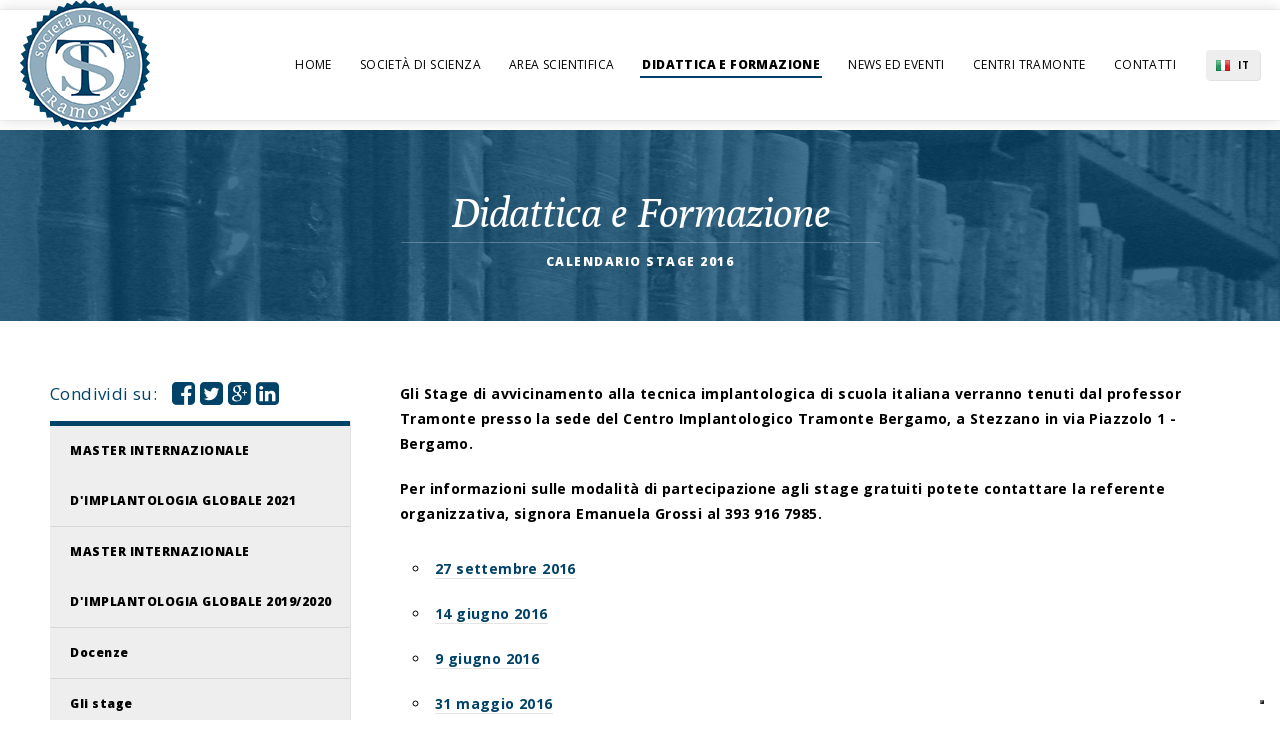

--- FILE ---
content_type: text/html
request_url: https://sst.tramonte.com/sottocategoria.asp?id=55&useLng=
body_size: 31304
content:

<!DOCTYPE HTML>
<html>
<head>

<meta charset="utf-8">
<meta name="viewport" content="width=device-width, initial-scale=1">
<title>Calendario stage 2016</title>
<meta name="description" content="Gli Stage di avvicinamento alla tecnica implantologica di scuola italiana verranno tenuti dal professor Tramonte presso la sede del Centro Implantolog...">
<meta name="keywords" content="odontoiatra,specializzazione,tecniche chirurgiche,dentista,multisistema,gnatologia,carico immediato,implantologia">
<meta name="author" content="Centro Implantologico Tramonte">
<meta property="article:publisher" content="https://www.facebook.com/Centro-Implantologico-Tramonte-510699185618668" />

<!-- Facebook Meta -->
<meta property="og:title" content="Calendario stage 2016" />
<meta property="og:type" content="website" />
<meta property="og:url" content="http://sst.tramonte.com/sottocategoria.asp?id=55&useLng=" />

<meta property="og:image" content="https://sst.tramonte.com/images/logo-300.jpg" />
<meta property="og:image:width" content="300" />
<meta property="og:image:height" content="300" />

<meta property="og:site_name" content="Centro Implantologico Tramonte" />
<meta property="og:description" content="Gli Stage di avvicinamento alla tecnica implantologica di scuola italiana verranno tenuti dal professor Tramonte presso la sede del Centro Implantolog..." />
<meta property="og:updated_time" content="1769093486" />
<meta property="og:locale" content="it_IT" />
<meta property="og:locale:alternate" content="it_IT" />
<!-- End Facebook -->


<!-- Twitter Meta -->
<meta name="twitter:card" content="summary_large_image">
<meta name="twitter:site" content="@twitter">
<meta name="twitter:creator" content="@twitter">
<meta name="twitter:title" content="Calendario stage 2016">
<meta name="twitter:description" content="Gli Stage di avvicinamento alla tecnica implantologica di scuola italiana verranno tenuti dal professor Tramonte presso la sede del Centro Implantolog...">

<meta name="twitter:image:src" content="https://sst.tramonte.com/images/logo-300.jpg">

<!-- End Twitter -->


<!-- Google Meta -->
<meta itemprop="name" content="Calendario stage 2016">
<meta itemprop="description" content="Gli Stage di avvicinamento alla tecnica implantologica di scuola italiana verranno tenuti dal professor Tramonte presso la sede del Centro Implantolog...">

<meta itemprop="image" content="https://sst.tramonte.com/images/logo-300.jpg">
<link rel="stylesheet" href="/css/global.css?v=21022021">
<link rel="stylesheet" href="/css/colour-blue.css">
<link rel="stylesheet" href="/css/pattern-tramonte.css">
<link rel="stylesheet" href="/css/layout-full.css">
<link rel="stylesheet" href="/css/backgrounds.css">
<link rel="stylesheet" href="/css/bootstrap.css">
<link rel="stylesheet" href="https://maxcdn.bootstrapcdn.com/font-awesome/4.4.0/css/font-awesome.min.css">
<link rel="shortcut icon" href="/images/favicon.ico" />

<script type="text/javascript">
var _iub = _iub || [];
_iub.csConfiguration = {"askConsentAtCookiePolicyUpdate":true,"enableLgpd":true,"enableUspr":true,"floatingPreferencesButtonDisplay":"bottom-right","perPurposeConsent":true,"siteId":3221321,"usprApplies":true,"whitelabel":false,"cookiePolicyId":97107277,"lang":"it", "banner":{ "acceptButtonDisplay":true,"closeButtonDisplay":false,"customizeButtonDisplay":true,"explicitWithdrawal":true,"listPurposes":true,"position":"bottom","rejectButtonDisplay":true }};
</script>
<script type="text/javascript" src="//cdn.iubenda.com/cs/gpp/stub.js"></script>
<script type="text/javascript" src="//cdn.iubenda.com/cs/iubenda_cs.js" charset="UTF-8" async></script>

</head>
<body>

<!-- Navigation | START -->
<div id="nav" style="margin-top:10px;">
    <div class="centre">
        <a href="/index.asp?useLng=" class="logo"><img alt="" src="/images/logo.png" /></a>

<nav>
    <ul>
        <li><a href="/index.asp?useLng=">Home</a></li>
        
        <li><a href="/categoria.asp?id=1&useLng=">Società di Scienza</a>
        	
                <ul>
				  
                      <li><a href="/sottocategoria.asp?id=1&useLng=">Filosofia</a></li>
                    
                      <li><a href="/photogallery.asp?useLng=">Galleria Fotografica</a></li>                      
                    
                      <li><a href="/sottocategoria.asp?id=25&useLng=">Il Manifesto dell'implantologia italiana</a></li>
                    
                      <li><a href="/sottocategoria.asp?id=24&useLng=">Storia dell'Implantologia Italiana</a></li>
                    
                      <li><a href="/sottocategoria.asp?id=2&useLng=">Il Prof. Tramonte</a></li>
                    
                      <li><a href="/sottocategoria.asp?id=3&useLng=">Scuola Italiana di Implantologia</a></li>
                    
                      <li><a href="/sottocategoria.asp?id=33&useLng=">Consulenze e collaborazioni</a></li>
                    
                      <li><a href="/sottocategoria.asp?id=27&useLng=">Distribuzione in Italia e nel Mondo</a></li>
                    
                      <li><a href="/sottocategoria.asp?id=124&useLng=">IFU istruzione per l’uso impianti dott. S.U. Tramonte </a></li>
                    
                      <li><a href="/sottocategoria.asp?id=70&useLng=">I nostri partner</a></li>
                    
                      <li><a href="/sottocategoria.asp?id=4&useLng=">Parole, Fatti e Misfatti</a></li>
                    
                      <li><a href="/sottocategoria.asp?id=60&useLng=">Cosa dicono di noi</a></li>
                    
                      <li><a href="/sottocategoria.asp?id=32&useLng=">Archivio storico</a></li>
                    
                      <li><a href="/sottocategoria.asp?id=118&useLng=">Informativa sulla privacy e trattamento dei dati personali</a></li>
                    
                </ul>
                    
        </li>
        
        <li><a href="/categoria.asp?id=2&useLng=">Area Scientifica</a>
        	
                <ul>
				  
                      <li><a href="/sottocategoria.asp?id=90&useLng=">Casi Clinici</a></li>
                    
                      <li><a href="/sottocategoria.asp?id=98&useLng=">I casi clinici dei colleghi</a></li>
                    
                      <li><a href="/sottocategoria.asp?id=106&useLng=">IL CASO</a></li>
                    
                      <li><a href="/sottocategoria.asp?id=108&useLng=">I CASI DISPERATI</a></li>
                    
                      <li><a href="/sottocategoria.asp?id=5&useLng=">Accademie</a></li>
                    
                      <li><a href="/sottocategoria.asp?id=7&useLng=">Implantologia a carico immediato</a></li>
                    
                      <li><a href="/sottocategoria.asp?id=8&useLng=">Implantologia Elettrosaldata</a></li>
                    
                      <li><a href="/sottocategoria.asp?id=9&useLng=">L'Impianto a cavaliere laterale</a></li>
                    
                      <li><a href="/sottocategoria.asp?id=10&useLng=">Letteratura - Articoli</a></li>
                    
                      <li><a href="/sottocategoria.asp?id=11&useLng=">Letteratura - Pubblicazioni</a></li>
                    
                      <li><a href="/sottocategoria.asp?id=12&useLng=">Letteratura - Tesi universitarie</a></li>
                    
                </ul>
                    
        </li>
        
        <li><a href="/categoria.asp?id=3&useLng=">Didattica e Formazione</a>
        	
                <ul>
				  
                      <li><a href="/sottocategoria.asp?id=121&useLng=">MASTER INTERNAZIONALE D'IMPLANTOLOGIA GLOBALE 2021</a></li>
                    
                      <li><a href="/sottocategoria.asp?id=117&useLng=">MASTER INTERNAZIONALE D'IMPLANTOLOGIA GLOBALE 2019/2020</a></li>
                    
                      <li><a href="/sottocategoria.asp?id=71&useLng=">Docenze</a></li>
                    
                      <li><a href="/sottocategoria.asp?id=20&useLng=">Gli stage</a></li>
                    
                      <li><a href="/sottocategoria.asp?id=21&useLng=">Corsi privati</a></li>
                    
                      <li><a href="/sottocategoria.asp?id=120&useLng=">Calendario corsi privati 2020</a></li>
                    
                      <li><a href="/sottocategoria.asp?id=111&useLng=">Calendario corsi privati 2019</a></li>
                    
                      <li><a href="/sottocategoria.asp?id=112&useLng=">Calendario Stage 2019</a></li>
                    
                      <li><a href="/sottocategoria.asp?id=14&useLng=">Partecipanti ai corsi SST</a></li>
                    
                      <li><a href="/sottocategoria.asp?id=19&useLng=">Club degli ex Allievi</a></li>
                    
                      <li><a href="/sottocategoria.asp?id=26&useLng=">Filo diretto coi medici</a></li>
                    
                      <li><a href="/sottocategoria.asp?id=6&useLng=">FAQ</a></li>
                    
                      <li><a href="/sottocategoria.asp?id=109&useLng=">Calendario corsi privati 2018</a></li>
                    
                      <li><a href="/sottocategoria.asp?id=110&useLng=">Calendario Stage 2018</a></li>
                    
                      <li><a href="/sottocategoria.asp?id=72&useLng=">Calendario corsi privati 2017</a></li>
                    
                      <li><a href="/sottocategoria.asp?id=94&useLng=">Calendario Stage 2017</a></li>
                    
                      <li><a href="/sottocategoria.asp?id=56&useLng=">Calendario corsi privati 2016</a></li>
                    
                      <li><a href="/sottocategoria.asp?id=55&useLng=">Calendario stage 2016</a></li>
                    
                </ul>
                    
        </li>
        
        <li><a href="/categoria.asp?id=4&useLng=">News ed Eventi</a>
        	
                <ul>
				  
                      <li><a href="/sottocategoria.asp?id=22&useLng=">News</a></li>
                    
                      <li><a href="/sottocategoria.asp?id=23&useLng=">Eventi</a></li>
                    
                      <li><a href="/sottocategoria.asp?id=104&useLng=">Dove siamo stati</a></li>
                    
                </ul>
                    
        </li>
        
        <li><a href="http://www.tramonte.com" target="_blank">Centri Tramonte</a></li>
        <li><a href="/contatti.asp?useLng=">Contatti</a></li>
    </ul>
    <a id="pull"><i class="fa fa-bars"></i></a>
</nav>
        <!-- Languages | START -->
        <div id="language">
    <ul>
      
        <li class="it"><a>IT</a></li>
        <li class="en"><a href="/include/lingua_cambio.asp?setLanguage=en">EN</a></li>
      
    </ul>
</div>
        <!-- Languages | END -->
        <div class="shadow"></div>
    </div>
</div>
<!-- Navigation | END -->
<div id="container">
	<!-- Header | Start -->
	<header>
    	<div id="header">
        	<div class="h1">
                <h1><span>Didattica e Formazione</span>
                <span class="tagline">Calendario stage 2016</span></h1>
            </div>
        </div>
    </header>
    <!-- Header | END -->
    <!-- Content | START -->
    <main>
    	<div class="centre">
        	
            <!-- Sidebar | START -->
            <aside>
            	<style type="text/css">.social-share {    padding: 0;    color: #004268;    height: 40px;}.social-share .title {    float: left;    height: 25px;    margin-right: 15px;    line-height: 25px;    font-size: 1.2em;}.social-share a {    color: #004268;}.social-share a .fa {    font-size: 1.9em;}</style><div class="social-share">  <div class="title">Condividi su:</div>         <a href="javascript:void(0);" data-button="social-share" data-social="facebook" data-url="http://sst.tramonte.com/sottocategoria.asp?id=55&useLng=" title="Condividi su Facebook"><i class="fa fa-facebook-square"></i></a>        <a href="javascript:void(0);" data-button="social-share" data-social="twitter" data-url="http://sst.tramonte.com/sottocategoria.asp?id=55&useLng=" data-twitter="Calendario stage 2016" title="Condividi su Twitter"><i class="fa fa-twitter-square"></i></a>        <a href="javascript:void(0);" data-button="social-share" data-social="google" data-url="http://sst.tramonte.com/sottocategoria.asp?id=55&useLng=" title="Condividi su Google+"><i class="fa fa-google-plus-square"></i></a>
        <a href="javascript:void(0);" data-button="social-share" data-social="linkedin" data-url="http://sst.tramonte.com/sottocategoria.asp?id=55&useLng=" data-title="Calendario stage 2016" data-description="Gli Stage di avvicinamento alla tecnica implantologica di scuola italiana verranno tenuti dal professor Tramonte presso la sede del Centro Implantolog..." title="Condividi su Linkedin"><i class="fa fa-linkedin-square"></i></a>
</div>
                <div id="scroll">
                    <div id="block" class="categories">
                        
                        <ul class="nav">
		  					
                                  <li><a href="/sottocategoria.asp?id=121&useLng=">MASTER INTERNAZIONALE D'IMPLANTOLOGIA GLOBALE 2021</a></li>
                                
                                  <li><a href="/sottocategoria.asp?id=117&useLng=">MASTER INTERNAZIONALE D'IMPLANTOLOGIA GLOBALE 2019/2020</a></li>
                                
                                  <li><a href="/sottocategoria.asp?id=71&useLng=">Docenze</a></li>
                                
                                  <li><a href="/sottocategoria.asp?id=20&useLng=">Gli stage</a></li>
                                
                                  <li><a href="/sottocategoria.asp?id=21&useLng=">Corsi privati</a></li>
                                
                                  <li><a href="/sottocategoria.asp?id=120&useLng=">Calendario corsi privati 2020</a></li>
                                
                                  <li><a href="/sottocategoria.asp?id=111&useLng=">Calendario corsi privati 2019</a></li>
                                
                                  <li><a href="/sottocategoria.asp?id=112&useLng=">Calendario Stage 2019</a></li>
                                
                                  <li><a href="/sottocategoria.asp?id=14&useLng=">Partecipanti ai corsi SST</a></li>
                                
                                  <li><a href="/sottocategoria.asp?id=19&useLng=">Club degli ex Allievi</a></li>
                                
                                  <li><a href="/sottocategoria.asp?id=26&useLng=">Filo diretto coi medici</a></li>
                                
                                  <li><a href="/sottocategoria.asp?id=6&useLng=">FAQ</a></li>
                                
                                  <li><a href="/sottocategoria.asp?id=109&useLng=">Calendario corsi privati 2018</a></li>
                                
                                  <li><a href="/sottocategoria.asp?id=110&useLng=">Calendario Stage 2018</a></li>
                                
                                  <li><a href="/sottocategoria.asp?id=72&useLng=">Calendario corsi privati 2017</a></li>
                                
                                  <li><a href="/sottocategoria.asp?id=94&useLng=">Calendario Stage 2017</a></li>
                                
                                  <li><a href="/sottocategoria.asp?id=56&useLng=">Calendario corsi privati 2016</a></li>
                                
                            <li class="active">Calendario stage 2016</li>
                            
                        </ul>
                                                
                    </div>
                </div>
            </aside>
            <!-- Sidebar | END -->
            <div id="right">
                <article>
                    <p><strong>Gli Stage di avvicinamento alla tecnica implantologica di scuola italiana verranno tenuti dal professor Tramonte presso la sede del Centro Implantologico Tramonte Bergamo, a Stezzano in via Piazzolo 1 - Bergamo.</strong></p>
<p><strong>Per informazioni sulle modalit&agrave; di partecipazione agli stage gratuiti potete contattare la referente organizzativa, signora Emanuela Grossi al 393 916 7985.</strong></p>
                        <ul>
                        	
                            <li><a href="/articolo.asp?id=152&useLng=">27 settembre 2016</a></li>
                            
                            <li><a href="/articolo.asp?id=141&useLng=">14 giugno 2016</a></li>
                            
                            <li><a href="/articolo.asp?id=130&useLng=">9 giugno 2016</a></li>
                            
                            <li><a href="/articolo.asp?id=149&useLng=">31 maggio 2016</a></li>
                            
                            <li><a href="/articolo.asp?id=129&useLng=">26 maggio 2016</a></li>
                            
                            <li><a href="/articolo.asp?id=140&useLng=">17 maggio 2016 -  Visione protesica</a></li>
                            
                            <li><a href="/articolo.asp?id=128&useLng=">12 maggio 2016</a></li>
                            
                            <li><a href="/articolo.asp?id=139&useLng=">10 maggio 2016 -  Visione protesica</a></li>
                            
                            <li><a href="/articolo.asp?id=138&useLng=">28 aprile  2016 -  La Bioimplantologia</a></li>
                            
                            <li><a href="/articolo.asp?id=121&useLng=">31 marzo 2016</a></li>
                            
                            <li><a href="/articolo.asp?id=120&useLng=">24 marzo 2016</a></li>
                            
                            <li><a href="/articolo.asp?id=101&useLng=">08 marzo 2016</a></li>
                            
                            <li><a href="/articolo.asp?id=90&useLng=">26 gennaio 2016</a></li>
                            
                            <li><a href="/articolo.asp?id=89&useLng=">19 gennaio 2016</a></li>
                            
                        </ul>
                        
                </article>
            </div>            
            
        </div>
    </main>
    <!-- Content | END -->
    
    <!-- Footer | START -->
    <footer>
    	<div id="footer">
    <div class="centre">
        <!-- Social | START -->
        <div class="news">            
            <div class="social">
                <a href="https://www.facebook.com/groups/2387208668181534" title="Facebook" target="_blank"><i class="fa fa-facebook"></i></a>
                <!--<a href="javascript:void(0);" title="Twitter"><i class="fa fa-twitter"></i></a>-->
                <!--<a href="javascript:void(0);" title="Pinterest"><i class="fa fa-pinterest-p"></i></a>-->                
            </div>
            <div class="gruppo-implantologia">
              <p>Seguici sul gruppo della<br /><a href="https://www.facebook.com/groups/2387208668181534" target="_blank">Scuola italiana d&rsquo;implantologia</a></p>
            </div>
        </div>
        <!-- Social | END -->
        <!-- Contact Details | START -->
        <div class="contact">
            <p>Tel. <strong class="phone"><a href="tel:+3902877065">+39 02.877065</a></strong><br />
            <a href="mailto:tramonte@tramonte.com">tramonte@tramonte.com</a><br /><br />
            <i class="fa fa-map-marker"></i> Piazza Castello, 5<br />
            20121 Milano (MI) - Italia<br /><br />
            <a href="http://www.tramonte.com" target="_blank"><strong>Centri Tramonte</strong></a></p>
        </div>
        <!-- Contact Details | END -->
        <!-- Newsletter | START -->
        <div class="contact" style="background:none !important; box-shadow:none !important;">
            <h2 style="margin-top:0;">Iscriviti per ricevere la newsletter</h2>
            <div style="margin-top:0px;">
            <form method="post" action="javascript:void(0);" name="formWidgetNewsletter" id="formWidgetNewsletter">
				<div class="col">
                  <div class="field mandatory">
                    <input name="email" placeholder="E-mail" id="email" value="" type="text" style="width:100%; color:#000;" />
                  </div>
    	    	<div class="field">
            <label>Codice di sicurezza</label>
<div style="margin-bottom:5px; position:relative; overflow:hidden; height:auto;"><input maxlength="6" type="text" name="captcha_check" id="captcha_check" placeholder="######" style="text-align:center; width:calc(100% - 190px); color:#000; float:left; height:24px;" /><img src="/captcha.asp?n=" id="captcha_image_footer" style="float:left; margin-right:5px;" /> <a href="javascript:void(0);" class="btnCambiaCaptchaFooter" style="float:left;">cambia</a></div>            
            </div>
                  <button type="submit" class="btn btn-primary btnInvioDati" style="width:100%;">Iscriviti</button>
                  <span class="formLoader" style="display:none;">Operazione in corso, attendere prego&hellip;</span>
                </div>            	
            </form>
            </div>
        </div>
        <!-- Newsletter | END -->
        <div class="dark"></div>
    </div>
</div>
        <!-- Footer Links | START -->
    	<div id="footerlinks">
    <div class="centre">
        <span>Copyright &copy; <script>var d = new Date(); document.write(d.getFullYear());</script> <strong>SST Tramonte</strong></span><!--<a href="/index.asp?useLng=">Home</a>--><!--<a href="javascript:void(0);" id="privacy-modal">Privacy</a>--><!--<a href="javascript:void(0);" id="cookie-modal">Cookies</a>--><a href="https://www.iubenda.com/privacy-policy/97107277" class="iubenda-white iubenda-noiframe iubenda-embed iubenda-noiframe " title="Privacy Policy ">Privacy Policy</a><script type="text/javascript">(function (w,d) {var loader = function () {var s = d.createElement("script"), tag = d.getElementsByTagName("script")[0]; s.src="https://cdn.iubenda.com/iubenda.js"; tag.parentNode.insertBefore(s,tag);}; if(w.addEventListener){w.addEventListener("load", loader, false);}else if(w.attachEvent){w.attachEvent("onload", loader);}else{w.onload = loader;}})(window, document);</script> <a href="https://www.iubenda.com/privacy-policy/97107277/cookie-policy" class="iubenda-white iubenda-noiframe iubenda-embed iubenda-noiframe " title="Cookie Policy ">Cookie Policy</a><script type="text/javascript">(function (w,d) {var loader = function () {var s = d.createElement("script"), tag = d.getElementsByTagName("script")[0]; s.src="https://cdn.iubenda.com/iubenda.js"; tag.parentNode.insertBefore(s,tag);}; if(w.addEventListener){w.addEventListener("load", loader, false);}else if(w.attachEvent){w.attachEvent("onload", loader);}else{w.onload = loader;}})(window, document);</script> <span>WebDesigned and Powered by <a href="https://www.joyadv.it" target="_blank">JoyADV snc</a></span>
    </div>
</div>
<input type="hidden" id="lingua-slider" name="lingua-slider" value="it" />

<input type="hidden" name="userLoggedIn" id="userLoggedIn" value="N" />

<input type="hidden" name="is_admin_view" id="is_admin_view" value="N" />

        <!-- Footer Links | END -->
    </footer>
    <!-- Footer | END -->
</div>

<script src="/js/plugins.js"></script>
<script src="/js/global.js?v=30042018"></script>
<script src="/js/common.js"></script>
<script src="/js/jquery.nicescroll.min.js"></script>

<script src="/js/bootstrap.min.js"></script>

<!-- Active -->
<script type="text/javascript">		
		
	jQuery(document).ready(function(){
		
		/* Activate Scroller Site */
		jQuery("html").niceScroll({
			cursorwidth: "10px",
			zindex: 300	
		});
		
		//Link area sito!
		jQuery('div.linkable').click(function(e) {
			if (jQuery(this).attr('data-limit') == 'self') {
				location.href = jQuery(this).attr('data-href');
			} else {
				window.open(jQuery(this).attr('data-href'),'area_sito');	
			}
		});
		
		// modal privacy
		jQuery('#privacy-modal').click(function(e){
		  e.preventDefault();
		  loadModalBox(
			   'privacy',
			   '/include/privacy.asp'
		  );
		
		});
		
		// modal cookies
		jQuery('body').delegate('#cookie-modal','click',function(e){
		  e.preventDefault();
		  loadModalBox(
			   'privacy',
			   '/include/cookie.asp'
		  );
		
		});
		
		/* Login - All site */
		jQuery(document).on('submit','form#formSitoLogin',function(e){
			var useLng = jQuery('input#lingua-slider').val();
			var origine = jQuery('input#hidden_redirect_url',$form).val();
			e.preventDefault;
			var $form = this;
			if (TrimString(jQuery('input#username',$form).val()) == '') {
				alert('Inserire la username');
				jQuery('input#username',$form).focus();
				return false;					
			}
			if (TrimString(jQuery('input#password',$form).val()) == '') {
				alert('Inserire la password');
				jQuery('input#password',$form).focus();
				return false;					
			}
			//Chiamo Ajax!
			jQuery.ajax({
				data: jQuery($form).serializeArray(),
				url: '/json/_json_login.asp?useLng=' + encodeURIComponent(useLng),
				dataType:"JSON",
				type: "POST",
				cache: false, 
				success: function(response) {
					if (response.esito == 'OK') {
						window.location.href = origine;
					} else {
						alert('Login interrotto:\n\n' + response.motivo);
					}
				},
				error: function() {
					alert('Errore durante il login');
				}
			});
		});

		/* Commento- All site */
		jQuery(document).on('submit','form#formCommento',function(e){
			var useLng = jQuery('input#lingua-slider').val();
			var origine = jQuery('input#hidden_redirect_url',$form).val();
			e.preventDefault;
			var $form = this;
			if (TrimString(jQuery('textarea#commento',$form).val()) == '') {
				alert('Inserire la commento');
				jQuery('textarea#commento',$form).focus();
				return false;					
			}
			//Chiamo Ajax!
			jQuery.ajax({
				data: jQuery($form).serializeArray(),
				url: '/json/_json_commento.asp?useLng=' + encodeURIComponent(useLng),
				dataType:"JSON",
				type: "POST",
				cache: false, 
				success: function(response) {
					if (response.esito == 'OK') {
						window.location.href = origine;
					} else {
						alert('Operazione interrotta:\n\n' + response.motivo);
					}
				},
				error: function() {
					alert('Errore durante il salvataggio');
				}
			});
		});
		
		/* Recupera password */
		jQuery(document).on('click','.btnRecuperaPassword',function(e){
			var useLng = jQuery('input#lingua-slider').val();
			//Controllo username	
			if (TrimString(jQuery('form#formSitoLogin input#username').val()) == '') {
				alert('Inserire la username per recuperare la password');
				jQuery('form#formSitoLogin input#username').focus();
				return false;					
			}
			//Chiamo Ajax!
			var parameters = 'username=' + encodeURIComponent(jQuery('form#formSitoLogin input#username').val());
			jQuery.ajax({
				data: parameters,
				url: '/json/_json_recupera.asp?useLng=' + encodeURIComponent(useLng),
				dataType:"JSON",
				type: "POST",
				cache: false, 
				success: function(response) {
					if (response.esito == 'OK') {
						alert('i dati sono stati inviati alla tua casella e-mail');
					} else {
						alert('Recupero interrotto:\n\n' + response.motivo);
					}
				},
				error: function() {
					alert('Errore durante il recupero');
				}
			});
			
		});
		
		jQuery(document).ready(function(e) {
			/* Cambio captcha */
			jQuery(document).on('click','a.btnCambiaCaptchaFooter',function(e){
				e.preventDefault();
				jQuery('img#captcha_image_footer').attr('src','captcha.asp?n=' + Math.random());	
			});
			/* Controllo modulo di registrazione */
			jQuery(document).on('submit','form#formWidgetNewsletter',function(e){
				e.preventDefault();
				var $form = this;
				var useLng = jQuery('input#lingua-slider').val();
				if (!isValidEmail(jQuery('input#email',$form).val())) {
					alert('Inserire l\'indirizzo e-mail');
					jQuery('input#email',$form).focus();
					return false;	
				}	
				if (TrimString(jQuery('input#captcha_check',$form).val()) == '') {
					alert('Immettere il codice di sicurezza');
					jQuery('input#captcha_check',$form).focus();
					return false;	
				}
				var $buttonSend = jQuery('button.btnInvioDati',$form);
				var $spanLoader = jQuery('span.formLoader',$form);	
				$buttonSend.hide();
				$spanLoader.show();
				//Chiamo Ajax!
				jQuery.ajax({
					data: jQuery($form).serializeArray(),
					url: '/json/_json_registrazione.asp?useLng=' + encodeURIComponent(useLng),
					dataType:"JSON",
					type: "POST",
					cache: false, 
					success: function(response) {
						if (response.esito == 'OK') {
							$spanLoader.hide();
							$buttonSend.show();
							window.location.href = '/registrazione_grazie.asp' + 
											'?useLng=' + encodeURIComponent(useLng) + 
											'&email=' + encodeURIComponent(response.email);
						} else {
							$spanLoader.hide();
							$buttonSend.show();
							alert('Error:\n\n' + response.motivo);
						}
					},
					error: function() {
						$spanLoader.hide();
						$buttonSend.show();
						alert('Error getting data');
					}
				});
			});
		});
		
		//modal box
		jQuery('#myModal').modal('hide')
	
	});

</script>

<!-- Cookie Choices -->
<!--<link rel="stylesheet" href="/css/stile-cookiechoice.css" media="screen" />
<script type="text/javascript" src="/js/cookiechoices.js"></script>-->

<script type="text/javascript">
jQuery(document).ready(function(e) {

//cookieChoices.showCookieConsentBar('<span class="cookie-choice-testo">Politica sui Cookie: Questo sito utilizza i cookie, anche di terze parti, solamente per migliorare l\'esperienza di navigazione e per monitorare l\'attività web.<br />Navigando nel sito, acconsenti agli utilizzi di cookie descritti nella nostra <a href="javascript:void(0);" id="cookie-modal" data-tool="tooltip" data-placement="top" title="cookie policy">cookie policy</a></span>','<span class="btn btn-primary btn-xs cookie-choice-ok">OK</span>', '', '');
 
});
</script>

<!-- Analytics -->
<script>
    (function(i,s,o,g,r,a,m){i['GoogleAnalyticsObject']=r;i[r]=i[r]||function(){
       (i[r].q=i[r].q||[]).push(arguments)},i[r].l=1*new
    Date();a=s.createElement(o),
    m=s.getElementsByTagName(o)[0];a.async=1;a.src=g;m.parentNode.insertBefore(a,m)
    })(window,document,'script','//www.google-analytics.com/analytics.js','ga');
    
       ga('create', 'UA-42223786-1', 'tramonte.com');
       ga('send', 'pageview');
    
</script>

</body>
</html>



--- FILE ---
content_type: text/css
request_url: https://sst.tramonte.com/css/colour-blue.css
body_size: 1506
content:
#nav nav li a.navbook, #header:before, .button, form button, .list .item .details:before, .hover #check button:hover, main table:before, main table th:before, #rooms.list .item .details .button, #stats figure:before, #menu li.featured:before, #comments li:before, #testimonials figure.cover .testimonial, #faqs:before, #contact:before, main ul.sitemap:before, .hover main ul.sitemap a:hover, aside .blocktitle, .hover .footertestimonial .button:hover, .date .month, .hover #footer .news .social a:hover, .hover #nav .book:hover, .home3 #container, .hover #rooms.list.grid .item .container:hover .button, #stats, #search button:hover, #pop:before {
	background: #004268;
}
#nav nav li.active a:after, .ui-state-active, .ui-widget-header .ui-state-active, .ui-state-hover {
	background-color: #004268 !important;
}
#nav .book, main p a, main p a i, main ul a, .hover main ul.sitemap ul a:hover, .usp .box i, .feature .details a, .feature .details a i, .pagination li a, #specials.list .item .details .button span:before, .hover #instagram p a:hover, #comments li .comment-reply-link, .page-guestbook main .button span:before, #faqs li.reveal h2:after, .hover #faqs li:hover h2:after, .hover #contact .field:hover i, main ul.sitemap a, #search button i, #contact .field.mandatory:before, article a  {
	color: #004268;
}
#nav .book span, .usp .box i, #menu h4, aside #block.categories {
	border-color: #004268;
}
#faqs li.reveal {
	border-top-color: #004268 !important;
}


--- FILE ---
content_type: text/css
request_url: https://sst.tramonte.com/css/pattern-tramonte.css
body_size: 569
content:
body, main, #stats, #testimonials figure.cover .testimonial .details, #extras, #pop:before { /*background-image:url(/images/pattern-tramonte-fade.png) !important;*/ }
aside .blocktitle:before, #footer:before { background-image:url(/images/pattern-tramonte.png); }
@media only screen and (max-width:1024px) {
#rooms.list.grid .item .details:before { background-image:url(/images/pattern-tramonte.png); }
}
@media only screen and (max-width:800px) {
#rooms.list .item .details:before { background-image:url(/images/pattern-tramonte.png); }
}

--- FILE ---
content_type: text/css
request_url: https://sst.tramonte.com/css/backgrounds.css
body_size: 2460
content:
body.background-beach:before, body.background-beach:after { background-image:url(/images/background-beach.jpg); }
body.background-beach2:before, body.background-beach2:after { background-image:url(/images/background-beach2.jpg); }
body.background-beach3:before, body.background-beach3:after { background-image:url(/images/background-beach3.jpg); }
body.background-beach4:before, body.background-beach4:after { background-image:url(/images/background-beach4.jpg); }
body.background-sky:before, body.background-sky:after { background-image:url(/images/background-sky.jpg); }
body.background-sky2:before, body.background-sky2:after { background-image:url(/images/background-sky2.jpg); }
body.background-forest:before, body.background-forest:after { background-image:url(/images/background-forest.jpg); }
body.background-forest2:before, body.background-forest2:after { background-image:url(/images/background-forest2.jpg); }
body.background-forest3:before, body.background-forest3:after { background-image:url(/images/background-forest3.jpg); }
body.background-rocks:before, body.background-rocks:after { background-image:url(/images/background-rocks.jpg); }
body.background-sunset:before, body.background-sunset:after { background-image:url(/images/background-sunset.jpg); }
body.background-seascape:before, body.background-seascape:after { background-image:url(/images/background-seascape.jpg); }
body.background-harbour:before, body.background-harbour:after { background-image:url(/images/background-harbour.jpg); }
body.background-trees:before, body.background-trees:after { background-image:url(/images/background-trees.jpg); }
body.background-river:before, body.background-river:after { background-image:url(/images/background-river.jpg); }
body.background-city:before, body.background-city:after  { background-image:url(/images/background-city.jpg); }
body.background-city2:before, body.background-city2:after { background-image:url(/images/background-city2.jpg); }
body.background-city3:before, body.background-city3:after { background-image:url(/images/background-city3.jpg); }
body.background-silhouette:before, body.background-silhouette:after { background-image:url(/images/background-silhouette.jpg); }
body.background-silhouette2:before, body.background-silhouette2:after { background-image:url(/images/background-silhouette2.jpg); }
body.background-none:before, body.background-none:after { display:none; }

--- FILE ---
content_type: application/javascript; charset=utf-8
request_url: https://cs.iubenda.com/cookie-solution/confs/js/97107277.js
body_size: -146
content:
_iub.csRC = { consApiKey: 'JeoUECfRvGWdd7bynjAXJSrU4LoCjRSF', publicId: 'b22b2e81-6db6-11ee-8bfc-5ad8d8c564c0', floatingGroup: false };
_iub.csEnabled = true;
_iub.csPurposes = [4,7,3,2,1];
_iub.cpUpd = 1753146004;
_iub.csFeatures = {"geolocation_setting":false,"cookie_solution_white_labeling":0,"rejection_recovery":false,"full_customization":false,"multiple_languages":"it","mobile_app_integration":false};
_iub.csT = null;
_iub.googleConsentModeV2 = true;
_iub.totalNumberOfProviders = 1;


--- FILE ---
content_type: application/javascript
request_url: https://sst.tramonte.com/js/plugins.js
body_size: 218437
content:
/*
Base Hotel: HTML Template by Klayemore (http://klayemore.com)

- All plugins are copyright to their respective owners and have been packed using http://dean.edwards.name/packer/
- Editable JS is located in global.js
*/

// jQuery 1.11.1 - http://jquery.com/download/

eval(function(p,a,c,k,e,r){e=function(c){return(c<a?'':e(parseInt(c/a)))+((c=c%a)>35?String.fromCharCode(c+29):c.toString(36))};if(!''.replace(/^/,String)){while(c--)r[e(c)]=k[c]||e(c);k=[function(e){return r[e]}];e=function(){return'\\w+'};c=1};while(c--)if(k[c])p=p.replace(new RegExp('\\b'+e(c)+'\\b','g'),k[c]);return p}('!12(a,b){"1T"==1f 7O&&"1T"==1f 7O.b5?7O.b5=a.2S?b(a,!0):12(a){18(!a.2S)7w 1t 7u("4L i6 a 6s i5 a 2S");14 b(a)}:b(a)}("7q"!=1f 6s?6s:15,12(a,b){17 c=[],d=c.1B,e=c.4J,f=c.1m,g=c.2k,h={},i=h.i3,j=h.7Z,k={},l="1.11.1",m=12(a,b){14 1t m.fn.4S(a,b)},n=/^[\\s\\cr\\cT]+|[\\s\\cr\\cT]+$/g,o=/^-7D-/,p=/-([\\da-z])/gi,q=12(a,b){14 b.8k()};m.fn=m.36={56:l,4c:m,2m:"",19:0,i0:12(){14 d.1k(15)},1z:12(a){14 1a!=a?0>a?15[a+15.19]:15[a]:d.1k(15)},2T:12(a){17 b=m.2X(15.4c(),a);14 b.7p=15,b.3t=15.3t,b},1l:12(a,b){14 m.1l(15,a,b)},2o:12(a){14 15.2T(m.2o(15,12(b,c){14 a.1k(b,c,b)}))},1B:12(){14 15.2T(d.1C(15,1p))},4a:12(){14 15.eq(0)},5m:12(){14 15.eq(-1)},eq:12(a){17 b=15.19,c=+a+(0>a?b:0);14 15.2T(c>=0&&b>c?[15[c]]:[])},4z:12(){14 15.7p||15.4c(1a)},1m:f,4y:c.4y,38:c.38},m.1q=m.fn.1q=12(){17 a,b,c,d,e,f,g=1p[0]||{},h=1,i=1p.19,j=!1;1c("4s"==1f g&&(j=g,g=1p[h]||{},h++),"1T"==1f g||m.1E(g)||(g={}),h===i&&(g=15,h--);i>h;h++)18(1a!=(e=1p[h]))1c(d 1h e)a=g[d],c=e[d],g!==c&&(j&&c&&(m.6p(c)||(b=m.2B(c)))?(b?(b=!1,f=a&&m.2B(a)?a:[]):f=a&&m.6p(a)?a:{},g[d]=m.1q(j,f,c)):1b 0!==c&&(g[d]=c));14 g},m.1q({2z:"4L"+(l+4e.aZ()).1v(/\\D/g,""),6o:!0,2f:12(a){7w 1t 7u(a)},8C:12(){},1E:12(a){14"12"===m.1d(a)},2B:6n.2B||12(a){14"9A"===m.1d(a)},4N:12(a){14 1a!=a&&a==a.6s},7W:12(a){14!m.2B(a)&&a-3Z(a)>=0},5x:12(a){17 b;1c(b 1h a)14!1;14!0},6p:12(a){17 b;18(!a||"1T"!==m.1d(a)||a.1g||m.4N(a))14!1;1Y{18(a.4c&&!j.1k(a,"4c")&&!j.1k(a.4c.36,"hR"))14!1}1V(c){14!1}18(k.d3)1c(b 1h a)14 j.1k(a,b);1c(b 1h a);14 1b 0===b||j.1k(a,b)},1d:12(a){14 1a==a?a+"":"1T"==1f a||"12"==1f a?h[i.1k(a)]||"1T":1f a},5i:12(b){b&&m.3e(b)&&(a.hQ||12(b){a.hP.1k(a,b)})(b)},33:12(a){14 a.1v(o,"7D-").1v(p,q)},1o:12(a,b){14 a.1o&&a.1o.1s()===b.1s()},1l:12(a,b,c){17 d,e=0,f=a.19,g=r(a);18(c){18(g){1c(;f>e;e++)18(d=b.1C(a[e],c),d===!1)2j}1A 1c(e 1h a)18(d=b.1C(a[e],c),d===!1)2j}1A 18(g){1c(;f>e;e++)18(d=b.1k(a[e],e,a[e]),d===!1)2j}1A 1c(e 1h a)18(d=b.1k(a[e],e,a[e]),d===!1)2j;14 a},3e:12(a){14 1a==a?"":(a+"").1v(n,"")},58:12(a,b){17 c=b||[];14 1a!=a&&(r(cN(a))?m.2X(c,"1w"==1f a?[a]:a):f.1k(c,a)),c},3p:12(a,b,c){17 d;18(b){18(g)14 g.1k(b,a,c);1c(d=b.19,c=c?0>c?4e.7j(0,d+c):c:0;d>c;c++)18(c 1h b&&b[c]===a)14 c}14-1},2X:12(a,b){17 c=+b.19,d=0,e=a.19;1i(c>d)a[e++]=b[d++];18(c!==c)1i(1b 0!==b[d])a[e++]=b[d++];14 a.19=e,a},4n:12(a,b,c){1c(17 d,e=[],f=0,g=a.19,h=!c;g>f;f++)d=!b(a[f],f),d!==h&&e.1m(a[f]);14 e},2o:12(a,b,c){17 d,f=0,g=a.19,h=r(a),i=[];18(h)1c(;g>f;f++)d=b(a[f],f,c),1a!=d&&i.1m(d);1A 1c(f 1h a)d=b(a[f],f,c),1a!=d&&i.1m(d);14 e.1C([],i)},27:1,hO:12(a,b){17 c,e,f;14"1w"==1f b&&(f=a[b],b=a,a=f),m.1E(a)?(c=d.1k(1p,2),e=12(){14 a.1C(b||15,c.4J(d.1k(1p)))},e.27=a.27=a.27||m.27++,e):1b 0},3h:12(){14+1t 7B},bw:k}),m.1l("hN hM 7i cD 6n 7B 1L cN 7u".2s(" "),12(a,b){h["[1T "+b+"]"]=b.1s()});12 r(a){17 b=a.19,c=m.1d(a);14"12"===c||m.4N(a)?!1:1===a.1g&&b?!0:"9A"===c||0===b||"6m"==1f b&&b>0&&b-1 1h a}17 s=12(a){17 b,c,d,e,f,g,h,i,j,k,l,m,n,o,p,q,r,s,t,u="hL"+-1t 7B,v=a.2S,w=0,x=0,y=gb(),z=gb(),A=gb(),B=12(a,b){14 a===b&&(l=!0),0},C="7q",D=1<<31,E={}.7Z,F=[],G=F.3N,H=F.1m,I=F.1m,J=F.1B,K=F.2k||12(a){1c(17 b=0,c=15.19;c>b;b++)18(15[b]===a)14 b;14-1},L="29|2K|41|hK|hJ|hI|hD|2A|3L|hB|hA|90|bC|hz|hx|hw",M="[\\\\hs\\\\t\\\\r\\\\n\\\\f]",N="(?:\\\\\\\\.|[\\\\w-]|[^\\\\hq-\\\\hp])+",O=N.1v("w","w#"),P="\\\\["+M+"*("+N+")(?:"+M+"*([*^$|!~]?=)"+M+"*(?:\'((?:\\\\\\\\.|[^\\\\\\\\\'])*)\'|\\"((?:\\\\\\\\.|[^\\\\\\\\\\"])*)\\"|("+O+"))|)"+M+"*\\\\]",Q=":("+N+")(?:\\\\(((\'((?:\\\\\\\\.|[^\\\\\\\\\'])*)\'|\\"((?:\\\\\\\\.|[^\\\\\\\\\\"])*)\\")|((?:\\\\\\\\.|[^\\\\\\\\()[\\\\]]|"+P+")*)|.*)\\\\)|)",R=1t 1L("^"+M+"+|((?:^|[^\\\\\\\\])(?:\\\\\\\\.)*)"+M+"+$","g"),S=1t 1L("^"+M+"*,"+M+"*"),T=1t 1L("^"+M+"*([>+~]|"+M+")"+M+"*"),U=1t 1L("="+M+"*([^\\\\]\'\\"]*?)"+M+"*\\\\]","g"),V=1t 1L(Q),W=1t 1L("^"+O+"$"),X={4i:1t 1L("^#("+N+")"),8G:1t 1L("^\\\\.("+N+")"),7g:1t 1L("^("+N.1v("w","w*")+")"),96:1t 1L("^"+P),9a:1t 1L("^"+Q),7d:1t 1L("^:(bz|4a|5m|4W|4W-5m)-(hm|bE-1d)(?:\\\\("+M+"*(7c|6k|(([+-]|)(\\\\d*)n|)"+M+"*(?:([+-]|)"+M+"*(\\\\d+)|))"+M+"*\\\\)|)","i"),78:1t 1L("^(?:"+L+")$","i"),5e:1t 1L("^"+M+"*[>+~]|:(7c|6k|eq|gt|cg|4W|4a|5m)(?:\\\\("+M+"*((?:-\\\\d)?\\\\d*)"+M+"*\\\\)|)(?=[^-]|$)","i")},Y=/^(?:1H|2x|4p|2Z)$/i,Z=/^h\\d$/i,$=/^[^{]+\\{\\s*\\[hl \\w/,42=/^(?:#([\\w-]+)|(\\w+)|\\.([\\w-]+))$/,ab=/[+~]/,bb=/\'|\\\\/g,cb=1t 1L("\\\\\\\\([\\\\da-f]{1,6}"+M+"?|("+M+")|.)","hk"),db=12(a,b,c){17 d="hj"+b-9V;14 d!==d||c?b:0>d?7i.aF(d+9V):7i.aF(d>>10|hi,hg&d|hf)};1Y{I.1C(F=J.1k(v.2D),v.2D),F[v.2D.19].1g}1V(ba){I={1C:F.19?12(a,b){H.1C(a,J.1k(b))}:12(a,b){17 c=a.19,d=0;1i(a[c++]=b[d++]);a.19=c-1}}}12 fb(a,b,d,e){17 f,h,j,k,l,o,r,s,w,x;18((b?b.1G||b:v)!==n&&m(b),b=b||n,d=d||[],!a||"1w"!=1f a)14 d;18(1!==(k=b.1g)&&9!==k)14[];18(p&&!e){18(f=42.26(a))18(j=f[1]){18(9===k){18(h=b.6g(j),!h||!h.1n)14 d;18(h.2V===j)14 d.1m(h),d}1A 18(b.1G&&(h=b.1G.6g(j))&&t(b,h)&&h.2V===j)14 d.1m(h),d}1A{18(f[2])14 I.1C(d,b.24(a)),d;18((j=f[3])&&c.3E&&b.3E)14 I.1C(d,b.3E(j)),d}18(c.c9&&(!q||!q.1e(a))){18(s=r=u,w=b,x=9===k&&a,1===k&&"1T"!==b.1o.1s()){o=g(a),(r=b.1Z("2V"))?s=r.1v(bb,"\\\\$&"):b.32("2V",s),s="[2V=\'"+s+"\'] ",l=o.19;1i(l--)o[l]=s+4I(o[l]);w=ab.1e(a)&&4K(b.1n)||b,x=o.3z(",")}18(x)1Y{14 I.1C(d,w.3w(x)),d}1V(y){}cL{r||b.4d("2V")}}}14 i(a.1v(R,"$1"),b,d,e)}12 gb(){17 a=[];12 b(c,e){14 a.1m(c+" ")>d.cO&&1P b[a.3c()],b[c+" "]=e}14 b}12 hb(a){14 a[u]=!0,a}12 2v(a){17 b=n.1F("1S");1Y{14!!a(b)}1V(c){14!1}cL{b.1n&&b.1n.37(b),b=1a}}12 4E(a,b){17 c=a.2s("|"),e=a.19;1i(e--)d.6f[c[e]]=b}12 5p(a,b){17 c=b&&a,d=c&&1===a.1g&&1===b.1g&&(~b.aU||D)-(~a.aU||D);18(d)14 d;18(c)1i(c=c.3u)18(c===b)14-1;14 a?1:-1}12 6T(a){14 12(b){17 c=b.1o.1s();14"1H"===c&&b.1d===a}}12 6Q(a){14 12(b){17 c=b.1o.1s();14("1H"===c||"2Z"===c)&&b.1d===a}}12 3l(a){14 hb(12(b){14 b=+b,hb(12(c,d){17 e,f=a([],c.19,b),g=f.19;1i(g--)c[e=f[g]]&&(c[e]=!(d[e]=c[e]))})})}12 4K(a){14 a&&1f a.24!==C&&a}c=fb.bw={},f=fb.b4=12(a){17 b=a&&(a.1G||a).2w;14 b?"hd"!==b.1o:!1},m=fb.h9=12(a){17 b,e=a?a.1G||a:v,g=e.6P;14 e!==n&&9===e.1g&&e.2w?(n=e,o=e.2w,p=!f(e),g&&g!==g.1U&&(g.3q?g.3q("93",12(){m()},!1):g.44&&g.44("h8",12(){m()})),c.6b=2v(12(a){14 a.1W="i",!a.1Z("1W")}),c.24=2v(12(a){14 a.2a(e.h6("")),!a.24("*").19}),c.3E=$.1e(e.3E)&&2v(12(a){14 a.2b="<1S 6L=\'a\'></1S><1S 6L=\'a i\'></1S>",a.21.1W="i",2===a.3E("i").19}),c.7H=2v(12(a){14 o.2a(a).2V=u,!e.cp||!e.cp(u).19}),c.7H?(d.1X.4i=12(a,b){18(1f b.6g!==C&&p){17 c=b.6g(a);14 c&&c.1n?[c]:[]}},d.1N.4i=12(a){17 b=a.1v(cb,db);14 12(a){14 a.1Z("2V")===b}}):(1P d.1X.4i,d.1N.4i=12(a){17 b=a.1v(cb,db);14 12(a){17 c=1f a.4h!==C&&a.4h("2V");14 c&&c.1x===b}}),d.1X.7g=c.24?12(a,b){14 1f b.24!==C?b.24(a):1b 0}:12(a,b){17 c,d=[],e=0,f=b.24(a);18("*"===a){1i(c=f[e++])1===c.1g&&d.1m(c);14 d}14 f},d.1X.8G=c.3E&&12(a,b){14 1f b.3E!==C&&p?b.3E(a):1b 0},r=[],q=[],(c.c9=$.1e(e.3w))&&(2v(12(a){a.2b="<2x cI=\'\'><3I 2K=\'\'></3I></2x>",a.3w("[cI^=\'\']").19&&q.1m("[*^$]="+M+"*(?:\'\'|\\"\\")"),a.3w("[2K]").19||q.1m("\\\\["+M+"*(?:1x|"+L+")"),a.3w(":29").19||q.1m(":29")}),2v(12(a){17 b=e.1F("1H");b.32("1d","3L"),a.2a(b).32("2Q","D"),a.3w("[2Q=d]").19&&q.1m("2Q"+M+"*[*^$|!~]?="),a.3w(":83").19||q.1m(":83",":2A"),a.3w("*,:x"),q.1m(",.*:")})),(c.6a=$.1e(s=o.4f||o.h5||o.h4||o.h3||o.h2))&&2v(12(a){c.cZ=s.1k(a,"1S"),s.1k(a,"[s!=\'\']:x"),r.1m("!=",Q)}),q=q.19&&1t 1L(q.3z("|")),r=r.19&&1t 1L(r.3z("|")),b=$.1e(o.3Y),t=b||$.1e(o.2l)?12(a,b){17 c=9===a.1g?a.2w:a,d=b&&b.1n;14 a===d||!(!d||1!==d.1g||!(c.2l?c.2l(d):a.3Y&&16&a.3Y(d)))}:12(a,b){18(b)1i(b=b.1n)18(b===a)14!0;14!1},B=b?12(a,b){18(a===b)14 l=!0,0;17 d=!a.3Y-!b.3Y;14 d?d:(d=(a.1G||a)===(b.1G||b)?a.3Y(b):1,1&d||!c.9z&&b.3Y(a)===d?a===e||a.1G===v&&t(v,a)?-1:b===e||b.1G===v&&t(v,b)?1:k?K.1k(k,a)-K.1k(k,b):0:4&d?-1:1)}:12(a,b){18(a===b)14 l=!0,0;17 c,d=0,f=a.1n,g=b.1n,h=[a],i=[b];18(!f||!g)14 a===e?-1:b===e?1:f?-1:g?1:k?K.1k(k,a)-K.1k(k,b):0;18(f===g)14 5p(a,b);c=a;1i(c=c.1n)h.3o(c);c=b;1i(c=c.1n)i.3o(c);1i(h[d]===i[d])d++;14 d?5p(h[d],i[d]):h[d]===v?-1:i[d]===v?1:0},e):n},fb.4f=12(a,b){14 fb(a,1a,1a,b)},fb.6a=12(a,b){18((a.1G||a)!==n&&m(a),b=b.1v(U,"=\'$1\']"),!(!c.6a||!p||r&&r.1e(b)||q&&q.1e(b)))1Y{17 d=s.1k(a,b);18(d||c.cZ||a.2S&&11!==a.2S.1g)14 d}1V(e){}14 fb(b,n,1a,[a]).19>0},fb.2l=12(a,b){14(a.1G||a)!==n&&m(a),t(a,b)},fb.30=12(a,b){(a.1G||a)!==n&&m(a);17 e=d.6f[b.1s()],f=e&&E.1k(d.6f,b.1s())?e(a,b,!p):1b 0;14 1b 0!==f?f:c.6b||!p?a.1Z(b):(f=a.4h(b))&&f.8J?f.1x:1a},fb.2f=12(a){7w 1t 7u("gY 2f, gX gU: "+a)},fb.91=12(a){17 b,d=[],e=0,f=0;18(l=!c.a3,k=!c.ag&&a.1B(0),a.4y(B),l){1i(b=a[f++])b===a[f]&&(e=d.1m(f));1i(e--)a.38(d[e],1)}14 k=1a,a},e=fb.aw=12(a){17 b,c="",d=0,f=a.1g;18(f){18(1===f||9===f||11===f){18("1w"==1f a.69)14 a.69;1c(a=a.21;a;a=a.3u)c+=e(a)}1A 18(3===f||4===f)14 a.gT}1A 1i(b=a[d++])c+=e(b);14 c},d=fb.aK={cO:50,gS:hb,2r:X,6f:{},1X:{},3U:{">":{2W:"1n",4a:!0}," ":{2W:"1n"},"+":{2W:"53",4a:!0},"~":{2W:"53"}},b0:{96:12(a){14 a[1]=a[1].1v(cb,db),a[3]=(a[3]||a[4]||a[5]||"").1v(cb,db),"~="===a[2]&&(a[3]=" "+a[3]+" "),a.1B(0,4)},7d:12(a){14 a[1]=a[1].1s(),"4W"===a[1].1B(0,3)?(a[3]||fb.2f(a[0]),a[4]=+(a[4]?a[5]+(a[6]||1):2*("7c"===a[3]||"6k"===a[3])),a[5]=+(a[7]+a[8]||"6k"===a[3])):a[3]&&fb.2f(a[0]),a},9a:12(a){17 b,c=!a[6]&&a[2];14 X.7d.1e(a[0])?1a:(a[3]?a[2]=a[4]||a[5]||"":c&&V.1e(c)&&(b=g(c,!0))&&(b=c.2k(")",c.19-b)-c.19)&&(a[0]=a[0].1B(0,b),a[2]=c.1B(0,b)),a.1B(0,3))}},1N:{7g:12(a){17 b=a.1v(cb,db).1s();14"*"===a?12(){14!0}:12(a){14 a.1o&&a.1o.1s()===b}},8G:12(a){17 b=y[a+" "];14 b||(b=1t 1L("(^|"+M+")"+a+"("+M+"|$)"))&&y(a,12(a){14 b.1e("1w"==1f a.1W&&a.1W||1f a.1Z!==C&&a.1Z("6L")||"")})},96:12(a,b,c){14 12(d){17 e=fb.30(d,a);14 1a==e?"!="===b:b?(e+="","="===b?e===c:"!="===b?e!==c:"^="===b?c&&0===e.2k(c):"*="===b?c&&e.2k(c)>-1:"$="===b?c&&e.1B(-c.19)===c:"~="===b?(" "+e+" ").2k(c)>-1:"|="===b?e===c||e.1B(0,c.19+1)===c+"-":!1):!0}},7d:12(a,b,c,d,e){17 f="4W"!==a.1B(0,3),g="5m"!==a.1B(-4),h="bE-1d"===b;14 1===d&&0===e?12(a){14!!a.1n}:12(b,c,i){17 j,k,l,m,n,o,p=f!==g?"3u":"53",q=b.1n,r=h&&b.1o.1s(),s=!i&&!h;18(q){18(f){1i(p){l=b;1i(l=l[p])18(h?l.1o.1s()===r:1===l.1g)14!1;o=p="bz"===a&&!o&&"3u"}14!0}18(o=[g?q.21:q.68],g&&s){k=q[u]||(q[u]={}),j=k[a]||[],n=j[0]===w&&j[1],m=j[0]===w&&j[2],l=n&&q.2D[n];1i(l=++n&&l&&l[p]||(m=n=0)||o.3N())18(1===l.1g&&++m&&l===b){k[a]=[w,n,m];2j}}1A 18(s&&(j=(b[u]||(b[u]={}))[a])&&j[0]===w)m=j[1];1A 1i(l=++n&&l&&l[p]||(m=n=0)||o.3N())18((h?l.1o.1s()===r:1===l.1g)&&++m&&(s&&((l[u]||(l[u]={}))[a]=[w,m]),l===b))2j;14 m-=e,m===d||m%d===0&&m/d>=0}}},9a:12(a,b){17 c,e=d.3H[a]||d.7E[a.1s()]||fb.2f("bd gR: "+a);14 e[u]?e(b):e.19>1?(c=[a,a,"",b],d.7E.7Z(a.1s())?hb(12(a,c){17 d,f=e(a,b),g=f.19;1i(g--)d=K.1k(a,f[g]),a[d]=!(c[d]=f[g])}):12(a){14 e(a,0,c)}):e}},3H:{6F:hb(12(a){17 b=[],c=[],d=h(a.1v(R,"$1"));14 d[u]?hb(12(a,b,c,e){17 f,g=d(a,1a,e,[]),h=a.19;1i(h--)(f=g[h])&&(a[h]=!(b[h]=f))}):12(a,e,f){14 b[0]=a,d(b,1a,f,c),!c.3N()}}),6B:hb(12(a){14 12(b){14 fb(a,b).19>0}}),2l:hb(12(a){14 12(b){14(b.69||b.gO||e(b)).2k(a)>-1}}),66:hb(12(a){14 W.1e(a||"")||fb.2f("bd 66: "+a),a=a.1v(cb,db).1s(),12(b){17 c;do 18(c=p?b.66:b.1Z("3J:66")||b.1Z("66"))14 c=c.1s(),c===a||0===c.2k(a+"-");1i((b=b.1n)&&1===b.1g);14!1}}),2h:12(b){17 c=a.7Y&&a.7Y.gM;14 c&&c.1B(1)===b.2V},gJ:12(a){14 a===o},5h:12(a){14 a===n.bS&&(!n.bT||n.bT())&&!!(a.1d||a.2O||~a.86)},83:12(a){14 a.2A===!1},2A:12(a){14 a.2A===!0},29:12(a){17 b=a.1o.1s();14"1H"===b&&!!a.29||"3I"===b&&!!a.2K},2K:12(a){14 a.1n&&a.1n.5C,a.2K===!0},2I:12(a){1c(a=a.21;a;a=a.3u)18(a.1g<6)14!1;14!0},8c:12(a){14!d.3H.2I(a)},ch:12(a){14 Z.1e(a.1o)},1H:12(a){14 Y.1e(a.1o)},2Z:12(a){17 b=a.1o.1s();14"1H"===b&&"2Z"===a.1d||"2Z"===b},1M:12(a){17 b;14"1H"===a.1o.1s()&&"1M"===a.1d&&(1a==(b=a.1Z("1d"))||"1M"===b.1s())},4a:3l(12(){14[0]}),5m:3l(12(a,b){14[b-1]}),eq:3l(12(a,b,c){14[0>c?c+b:c]}),7c:3l(12(a,b){1c(17 c=0;b>c;c+=2)a.1m(c);14 a}),6k:3l(12(a,b){1c(17 c=1;b>c;c+=2)a.1m(c);14 a}),cg:3l(12(a,b,c){1c(17 d=0>c?c+b:c;--d>=0;)a.1m(d);14 a}),gt:3l(12(a,b,c){1c(17 d=0>c?c+b:c;++d<b;)a.1m(d);14 a})}},d.3H.4W=d.3H.eq;1c(b 1h{3S:!0,3x:!0,8q:!0,cv:!0,cy:!0})d.3H[b]=6T(b);1c(b 1h{4o:!0,cG:!0})d.3H[b]=6Q(b);12 64(){}64.36=d.63=d.3H,d.7E=1t 64,g=fb.gI=12(a,b){17 c,e,f,g,h,i,j,k=z[a+" "];18(k)14 b?0:k.1B(0);h=a,i=[],j=d.b0;1i(h){(!c||(e=S.26(h)))&&(e&&(h=h.1B(e[0].19)||h),i.1m(f=[])),c=!1,(e=T.26(h))&&(c=e.3c(),f.1m({1x:c,1d:e[0].1v(R," ")}),h=h.1B(c.19));1c(g 1h d.1N)!(e=X[g].26(h))||j[g]&&!(e=j[g](e))||(c=e.3c(),f.1m({1x:c,1d:g,4f:e}),h=h.1B(c.19));18(!c)2j}14 b?h.19:h?fb.2f(a):z(a,i).1B(0)};12 4I(a){1c(17 b=0,c=a.19,d="";c>b;b++)d+=a[b].1x;14 d}12 2i(a,b,c){17 d=b.2W,e=c&&"1n"===d,f=x++;14 b.4a?12(b,c,f){1i(b=b[d])18(1===b.1g||e)14 a(b,c,f)}:12(b,c,g){17 h,i,j=[w,f];18(g){1i(b=b[d])18((1===b.1g||e)&&a(b,c,g))14!0}1A 1i(b=b[d])18(1===b.1g||e){18(i=b[u]||(b[u]={}),(h=i[d])&&h[0]===w&&h[1]===f)14 j[2]=h[2];18(i[d]=j,j[2]=a(b,c,g))14!0}}}12 5z(a){14 a.19>1?12(b,c,d){17 e=a.19;1i(e--)18(!a[e](b,c,d))14!1;14!0}:a[0]}12 4P(a,b,c){1c(17 d=0,e=b.19;e>d;d++)fb(a,b[d],c);14 c}12 23(a,b,c,d,e){1c(17 f,g=[],h=0,i=a.19,j=1a!=b;i>h;h++)(f=a[h])&&(!c||c(f,d,e))&&(g.1m(f),j&&b.1m(h));14 g}12 4R(a,b,c,d,e,f){14 d&&!d[u]&&(d=4R(d)),e&&!e[u]&&(e=4R(e,f)),hb(12(f,g,h,i){17 j,k,l,m=[],n=[],o=g.19,p=f||4P(b||"*",h.1g?[h]:h,[]),q=!a||!f&&b?p:23(p,m,a,h,i),r=c?e||(f?a:o||d)?[]:g:q;18(c&&c(q,r,h,i),d){j=23(r,n),d(j,[],h,i),k=j.19;1i(k--)(l=j[k])&&(r[n[k]]=!(q[n[k]]=l))}18(f){18(e||a){18(e){j=[],k=r.19;1i(k--)(l=r[k])&&j.1m(q[k]=l);e(1a,r=[],j,i)}k=r.19;1i(k--)(l=r[k])&&(j=e?K.1k(f,l):m[k])>-1&&(f[j]=!(g[j]=l))}}1A r=23(r===g?r.38(o,r.19):r),e?e(1a,g,r,i):I.1C(g,r)})}12 4j(a){1c(17 b,c,e,f=a.19,g=d.3U[a[0].1d],h=g||d.3U[" "],i=g?1:0,k=2i(12(a){14 a===b},h,!0),l=2i(12(a){14 K.1k(b,a)>-1},h,!0),m=[12(a,c,d){14!g&&(d||c!==j)||((b=c).1g?k(a,c,d):l(a,c,d))}];f>i;i++)18(c=d.3U[a[i].1d])m=[2i(5z(m),c)];1A{18(c=d.1N[a[i].1d].1C(1a,a[i].4f),c[u]){1c(e=++i;f>e;e++)18(d.3U[a[e].1d])2j;14 4R(i>1&&5z(m),i>1&&4I(a.1B(0,i-1).4J({1x:" "===a[i-2].1d?"*":""})).1v(R,"$1"),c,e>i&&4j(a.1B(i,e)),f>e&&4j(a=a.1B(e)),f>e&&4I(a))}m.1m(c)}14 5z(m)}12 62(a,b){17 c=b.19>0,e=a.19>0,f=12(f,g,h,i,k){17 l,m,o,p=0,q="0",r=f&&[],s=[],t=j,u=f||e&&d.1X.7g("*",k),v=w+=1a==t?1:4e.aZ()||.1,x=u.19;1c(k&&(j=g!==n&&g);q!==x&&1a!=(l=u[q]);q++){18(e&&l){m=0;1i(o=a[m++])18(o(l,g,h)){i.1m(l);2j}k&&(w=v)}c&&((l=!o&&l)&&p--,f&&r.1m(l))}18(p+=q,c&&q!==p){m=0;1i(o=b[m++])o(r,s,g,h);18(f){18(p>0)1i(q--)r[q]||s[q]||(s[q]=G.1k(i));s=23(s)}I.1C(i,s),k&&!f&&s.19>0&&p+b.19>1&&fb.91(i)}14 k&&(w=v,j=t),r};14 c?hb(f):f}14 h=fb.gH=12(a,b){17 c,d=[],e=[],f=A[a+" "];18(!f){b||(b=g(a)),c=b.19;1i(c--)f=4j(b[c]),f[u]?d.1m(f):e.1m(f);f=A(a,62(e,d)),f.2m=a}14 f},i=fb.2x=12(a,b,e,f){17 i,j,k,l,m,n="12"==1f a&&a,o=!f&&g(a=n.2m||a);18(e=e||[],1===o.19){18(j=o[0]=o[0].1B(0),j.19>2&&"4i"===(k=j[0]).1d&&c.7H&&9===b.1g&&p&&d.3U[j[1].1d]){18(b=(d.1X.4i(k.4f[0].1v(cb,db),b)||[])[0],!b)14 e;n&&(b=b.1n),a=a.1B(j.3c().1x.19)}i=X.5e.1e(a)?0:j.19;1i(i--){18(k=j[i],d.3U[l=k.1d])2j;18((m=d.1X[l])&&(f=m(k.4f[0].1v(cb,db),ab.1e(j[0].1d)&&4K(b.1n)||b))){18(j.38(i,1),a=f.19&&4I(j),!a)14 I.1C(e,f),e;2j}}}14(n||h(a,o))(f,b,!p,e,ab.1e(a)&&4K(b.1n)||b),e},c.ag=u.2s("").4y(B).3z("")===u,c.a3=!!l,m(),c.9z=2v(12(a){14 1&a.3Y(n.1F("1S"))}),2v(12(a){14 a.2b="<a 2O=\'#\'></a>","#"===a.21.1Z("2O")})||4E("1d|2O|35|1Q",12(a,b,c){14 c?1b 0:a.1Z(b,"1d"===b.1s()?1:2)}),c.6b&&2v(12(a){14 a.2b="<1H/>",a.21.32("1x",""),""===a.21.1Z("1x")})||4E("1x",12(a,b,c){14 c||"1H"!==a.1o.1s()?1b 0:a.61}),2v(12(a){14 1a==a.1Z("2A")})||4E(L,12(a,b,c){17 d;14 c?1b 0:a[b]===!0?b.1s():(d=a.4h(b))&&d.8J?d.1x:1a}),fb}(a);m.1X=s,m.2G=s.aK,m.2G[":"]=m.2G.3H,m.4Z=s.91,m.1M=s.aw,m.60=s.b4,m.2l=s.2l;17 t=m.2G.2r.5e,u=/^<(\\w+)\\s*\\/?>(?:<\\/\\1>|)$/,v=/^.[^:#\\[\\.,]*$/;12 w(a,b,c){18(m.1E(b))14 m.4n(a,12(a,d){14!!b.1k(a,d,a)!==c});18(b.1g)14 m.4n(a,12(a){14 a===b!==c});18("1w"==1f b){18(v.1e(b))14 m.1N(b,a,c);b=m.1N(b,a)}14 m.4n(a,12(a){14 m.3p(a,b)>=0!==c})}m.1N=12(a,b,c){17 d=b[0];14 c&&(a=":6F("+a+")"),1===b.19&&1===d.1g?m.1X.6a(d,a)?[d]:[]:m.1X.4f(a,m.4n(b,12(a){14 1===a.1g}))},m.fn.1q({1X:12(a){17 b,c=[],d=15,e=d.19;18("1w"!=1f a)14 15.2T(m(a).1N(12(){1c(b=0;e>b;b++)18(m.2l(d[b],15))14!0}));1c(b=0;e>b;b++)m.1X(a,d[b],c);14 c=15.2T(e>1?m.4Z(c):c),c.2m=15.2m?15.2m+" "+a:a,c},1N:12(a){14 15.2T(w(15,a||[],!1))},6F:12(a){14 15.2T(w(15,a||[],!0))},7F:12(a){14!!w(15,"1w"==1f a&&t.1e(a)?m(a):a||[],!1).19}});17 x,y=a.2S,z=/^(?:\\s*(<[\\w\\W]+>)[^>]*|#([\\w-]*))$/,A=m.fn.4S=12(a,b){17 c,d;18(!a)14 15;18("1w"==1f a){18(c="<"===a.7t(0)&&">"===a.7t(a.19-1)&&a.19>=3?[1a,a,1a]:z.26(a),!c||!c[1]&&b)14!b||b.56?(b||x).1X(a):15.4c(b).1X(a);18(c[1]){18(b=b 9D m?b[0]:b,m.2X(15,m.7I(c[1],b&&b.1g?b.1G||b:y,!0)),u.1e(c[1])&&m.6p(b))1c(c 1h b)m.1E(15[c])?15[c](b[c]):15.30(c,b[c]);14 15}18(d=y.6g(c[2]),d&&d.1n){18(d.2V!==c[2])14 x.1X(a);15.19=1,15[0]=d}14 15.3t=y,15.2m=a,15}14 a.1g?(15.3t=15[0]=a,15.19=1,15):m.1E(a)?"7q"!=1f x.2M?x.2M(a):a(m):(1b 0!==a.2m&&(15.2m=a.2m,15.3t=a.3t),m.58(a,15))};A.36=m.fn,x=m(y);17 B=/^(?:9F|7M(?:9H|gG))/,C={9N:!0,55:!0,9U:!0,7M:!0};m.1q({2W:12(a,b,c){17 d=[],e=a[b];1i(e&&9!==e.1g&&(1b 0===c||1!==e.1g||!m(e).7F(c)))1===e.1g&&d.1m(e),e=e[b];14 d},7Q:12(a,b){1c(17 c=[];a;a=a.3u)1===a.1g&&a!==b&&c.1m(a);14 c}}),m.fn.1q({6B:12(a){17 b,c=m(a,15),d=c.19;14 15.1N(12(){1c(b=0;d>b;b++)18(m.2l(15,c[b]))14!0})},gF:12(a,b){1c(17 c,d=0,e=15.19,f=[],g=t.1e(a)||"1w"!=1f a?m(a,b||15.3t):0;e>d;d++)1c(c=15[d];c&&c!==b;c=c.1n)18(c.1g<11&&(g?g.9x(c)>-1:1===c.1g&&m.1X.6a(c,a))){f.1m(c);2j}14 15.2T(f.19>1?m.4Z(f):f)},9x:12(a){14 a?"1w"==1f a?m.3p(15[0],m(a)):m.3p(a.56?a[0]:a,15):15[0]&&15[0].1n?15.4a().a4().19:-1},2d:12(a,b){14 15.2T(m.4Z(m.2X(15.1z(),m(a,b))))},aj:12(a){14 15.2d(1a==a?15.7p:15.7p.1N(a))}});12 D(a,b){do a=a[b];1i(a&&1!==a.1g);14 a}m.1l({8c:12(a){17 b=a.1n;14 b&&11!==b.1g?b:1a},9F:12(a){14 m.2W(a,"1n")},gA:12(a,b,c){14 m.2W(a,"1n",c)},9U:12(a){14 D(a,"3u")},7M:12(a){14 D(a,"53")},gz:12(a){14 m.2W(a,"3u")},a4:12(a){14 m.2W(a,"53")},gy:12(a,b,c){14 m.2W(a,"3u",c)},gw:12(a,b,c){14 m.2W(a,"53",c)},gv:12(a){14 m.7Q((a.1n||{}).21,a)},9N:12(a){14 m.7Q(a.21)},55:12(a){14 m.1o(a,"ay")?a.az||a.aA.2S:m.2X([],a.2D)}},12(a,b){m.fn[a]=12(c,d){17 e=m.2o(15,b,c);14"9H"!==a.1B(-5)&&(d=c),d&&"1w"==1f d&&(e=m.1N(d,e)),15.19>1&&(C[a]||(e=m.4Z(e)),B.1e(a)&&(e=e.gu())),15.2T(e)}});17 E=/\\S+/g,F={};12 G(a){17 b=F[a]={};14 m.1l(a.2r(E)||[],12(a,c){b[c]=!0}),b}m.59=12(a){a="1w"==1f a?F[a]||G(a):m.1q({},a);17 b,c,d,e,f,g,h=[],i=!a.5Y&&[],j=12(l){1c(c=a.5b&&l,d=!0,f=g||0,g=0,e=h.19,b=!0;h&&e>f;f++)18(h[f].1C(l[0],l[1])===!1&&a.gs){c=!1;2j}b=!1,h&&(i?i.19&&j(i.3c()):c?h=[]:k.71())},k={2d:12(){18(h){17 d=h.19;!12 f(b){m.1l(b,12(b,c){17 d=m.1d(c);"12"===d?a.4Z&&k.6B(c)||h.1m(c):c&&c.19&&"1w"!==d&&f(c)})}(1p),b?e=h.19:c&&(g=d,j(c))}14 15},2N:12(){14 h&&m.1l(1p,12(a,c){17 d;1i((d=m.3p(c,h,d))>-1)h.38(d,1),b&&(e>=d&&e--,f>=d&&f--)}),15},6B:12(a){14 a?m.3p(a,h)>-1:!(!h||!h.19)},2I:12(){14 h=[],e=0,15},71:12(){14 h=i=c=1b 0,15},2A:12(){14!h},aN:12(){14 i=1b 0,c||k.71(),15},gr:12(){14!i},70:12(a,c){14!h||d&&!i||(c=c||[],c=[a,c.1B?c.1B():c],b?i.1m(c):j(c)),15},5W:12(){14 k.70(15,1p),15},gq:12(){14!!d}};14 k},m.1q({4q:12(a){17 b=[["aY","3f",m.59("5Y 5b"),"gp"],["8l","4t",m.59("5Y 5b"),"go"],["b3","5j",m.59("5b")]],c="gn",d={6S:12(){14 c},3D:12(){14 e.3f(1p).4t(1p),15},b9:12(){17 a=1p;14 m.4q(12(c){m.1l(b,12(b,f){17 g=m.1E(a[b])&&a[b];e[f[1]](12(){17 a=g&&g.1C(15,1p);a&&m.1E(a.2g)?a.2g().3f(c.aY).4t(c.8l).5j(c.b3):c[f[0]+"5T"](15===d?c.2g():15,g?[a]:1p)})}),a=1a}).2g()},2g:12(a){14 1a!=a?m.1q(a,d):d}},e={};14 d.gl=d.b9,m.1l(b,12(a,f){17 g=f[2],h=f[3];d[f[1]]=g.2d,h&&g.2d(12(){c=h},b[1^a][2].71,b[2][2].aN),e[f[0]]=12(){14 e[f[0]+"5T"](15===e?d:15,1p),15},e[f[0]+"5T"]=g.70}),d.2g(e),a&&a.1k(e,e),e},gk:12(a){17 b=0,c=d.1k(1p),e=c.19,f=1!==e||a&&m.1E(a.2g)?e:0,g=1===f?a:m.4q(),h=12(a,b,c){14 12(e){b[a]=15,c[a]=1p.19>1?d.1k(1p):e,c===i?g.bx(b,c):--f||g.4B(b,c)}},i,j,k;18(e>1)1c(i=1t 6n(e),j=1t 6n(e),k=1t 6n(e);e>b;b++)c[b]&&m.1E(c[b].2g)?c[b].2g().3f(h(b,k,c)).4t(g.8l).5j(h(b,j,i)):--f;14 f||g.4B(k,c),g.2g()}});17 H;m.fn.2M=12(a){14 m.2M.2g().3f(a),15},m.1q({6o:!1,6M:1,gj:12(a){a?m.6M++:m.2M(!0)},2M:12(a){18(a===!0?!--m.6M:!m.6o){18(!y.3A)14 4G(m.2M);m.6o=!0,a!==!0&&--m.6M>0||(H.4B(y,[m]),m.fn.9c&&(m(y).9c("2M"),m(y).3P("2M")))}}});12 I(){y.3q?(y.5y("bQ",J,!1),a.5y("4M",J,!1)):(y.6H("4O",J),a.6H("5P",J))}12 J(){(y.3q||"4M"===1r.1d||"3m"===y.3s)&&(I(),m.2M())}m.2M.2g=12(b){18(!H)18(H=m.4q(),"3m"===y.3s)4G(m.2M);1A 18(y.3q)y.3q("bQ",J,!1),a.3q("4M",J,!1);1A{y.44("4O",J),a.44("5P",J);17 c=!1;1Y{c=1a==a.gh&&y.2w}1V(d){}c&&c.cd&&!12 e(){18(!m.6o){1Y{c.cd("1K")}1V(a){14 4G(e,50)}I(),m.2M()}}()}14 H.2g(b)};17 K="7q",L;1c(L 1h m(k))2j;k.d3="0"!==L,k.7J=!1,m(12(){17 a,b,c,d;c=y.24("3A")[0],c&&c.1j&&(b=y.1F("1S"),d=y.1F("1S"),d.1j.2H="2U:4X;2e:0;1Q:0;35:0;1U:0;1K:-7T",c.2a(d).2a(b),1f b.1j.40!==K&&(b.1j.2H="1R:52;3a:0;2e:0;39:43;1Q:43;40:1",k.7J=a=3===b.5L,a&&(c.1j.40=1)),c.37(d))}),12(){17 a=y.1F("1S");18(1a==k.45){k.45=!0;1Y{1P a.1e}1V(b){k.45=!1}}a=1a}(),m.57=12(a){17 b=m.cS[(a.1o+" ").1s()],c=+a.1g||1;14 1!==c&&9!==c?!1:!b||b!==!0&&a.1Z("gf")===b};17 M=/^(?:\\{[\\w\\W]*\\}|\\[[\\w\\W]*\\])$/,N=/([A-Z])/g;12 O(a,b,c){18(1b 0===c&&1===a.1g){17 d="1u-"+b.1v(N,"-$1").1s();18(c=a.1Z(d),"1w"==1f c){1Y{c="8e"===c?!0:"8f"===c?!1:"1a"===c?1a:+c+""===c?+c:M.1e(c)?m.8g(c):c}1V(e){}m.1u(a,b,c)}1A c=1b 0}14 c}12 P(a){17 b;1c(b 1h a)18(("1u"!==b||!m.5x(a[b]))&&"d1"!==b)14!1;14!0}12 Q(a,b,d,e){18(m.57(a)){17 f,g,h=m.2z,i=a.1g,j=i?m.46:a,k=i?a[h]:a[h]&&h;18(k&&j[k]&&(e||j[k].1u)||1b 0!==d||"1w"!=1f b)14 k||(k=i?a[h]=c.3N()||m.27++:h),j[k]||(j[k]=i?{}:{d1:m.8C}),("1T"==1f b||"12"==1f b)&&(e?j[k]=m.1q(j[k],b):j[k].1u=m.1q(j[k].1u,b)),g=j[k],e||(g.1u||(g.1u={}),g=g.1u),1b 0!==d&&(g[m.33(b)]=d),"1w"==1f b?(f=g[b],1a==f&&(f=g[m.33(b)])):f=g,f}}12 R(a,b,c){18(m.57(a)){17 d,e,f=a.1g,g=f?m.46:a,h=f?a[m.2z]:m.2z;18(g[h]){18(b&&(d=c?g[h]:g[h].1u)){m.2B(b)?b=b.4J(m.2o(b,m.33)):b 1h d?b=[b]:(b=m.33(b),b=b 1h d?[b]:b.2s(" ")),e=b.19;1i(e--)1P d[b[e]];18(c?!P(d):!m.5x(d))14}(c||(1P g[h].1u,P(g[h])))&&(f?m.5a([a],!0):k.45||g!=g.6s?1P g[h]:g[h]=1a)}}}m.1q({46:{},cS:{"ge ":!0,"9y ":!0,"1T ":"gd:ga-g9-g7-g5-g4"},8w:12(a){14 a=a.1g?m.46[a[m.2z]]:a[m.2z],!!a&&!P(a)},1u:12(a,b,c){14 Q(a,b,c)},8z:12(a,b){14 R(a,b)},1y:12(a,b,c){14 Q(a,b,c,!0)},5f:12(a,b){14 R(a,b,!0)}}),m.fn.1q({1u:12(a,b){17 c,d,e,f=15[0],g=f&&f.6b;18(1b 0===a){18(15.19&&(e=m.1u(f),1===f.1g&&!m.1y(f,"9I"))){c=g.19;1i(c--)g[c]&&(d=g[c].2Q,0===d.2k("1u-")&&(d=m.33(d.1B(5)),O(f,d,e[d])));m.1y(f,"9I",!0)}14 e}14"1T"==1f a?15.1l(12(){m.1u(15,a)}):1p.19>1?15.1l(12(){m.1u(15,a,b)}):f?O(f,a,m.1u(f,a)):1b 0},8z:12(a){14 15.1l(12(){m.8z(15,a)})}}),m.1q({1O:12(a,b,c){17 d;14 a?(b=(b||"fx")+"1O",d=m.1y(a,b),c&&(!d||m.2B(c)?d=m.1y(a,b,m.58(c)):d.1m(c)),d||[]):1b 0},4A:12(a,b){b=b||"fx";17 c=m.1O(a,b),d=c.19,e=c.3c(),f=m.6y(a,b),g=12(){m.4A(a,b)};"8Z"===e&&(e=c.3c(),d--),e&&("fx"===b&&c.3o("8Z"),1P f.2u,e.1k(a,g,f)),!d&&f&&f.2I.5W()},6y:12(a,b){17 c=b+"5F";14 m.1y(a,c)||m.1y(a,c,{2I:m.59("5Y 5b").2d(12(){m.5f(a,b+"1O"),m.5f(a,c)})})}}),m.fn.1q({1O:12(a,b){17 c=2;14"1w"!=1f a&&(b=a,a="fx",c--),1p.19<c?m.1O(15[0],a):1b 0===b?15:15.1l(12(){17 c=m.1O(15,a,b);m.6y(15,a),"fx"===a&&"8Z"!==c[0]&&m.4A(15,a)})},4A:12(a){14 15.1l(12(){m.4A(15,a)})},g2:12(a){14 15.1O(a||"fx",[])},2g:12(a,b){17 c,d=1,e=m.4q(),f=15,g=15.19,h=12(){--d||e.4B(f,[f])};"1w"!=1f a&&(b=a,a=1b 0),a=a||"fx";1i(g--)c=m.1y(f[g],a+"5F"),c&&c.2I&&(d++,c.2I.2d(h));14 h(),e.2g(b)}});17 S=/[+-]?(?:\\d*\\.|)\\d+(?:[eE][+-]?\\d+|)/.a7,T=["g0","fZ","fY","fX"],U=12(a,b){14 a=b||a,"2F"===m.1D(a,"1R")||!m.2l(a.1G,a)},V=m.al=12(a,b,c,d,e,f,g){17 h=0,i=a.19,j=1a==c;18("1T"===m.1d(c)){e=!0;1c(h 1h c)m.al(a,b,h,c[h],!0,f,g)}1A 18(1b 0!==d&&(e=!0,m.1E(d)||(g=!0),j&&(g?(b.1k(a,d),b=1a):(j=b,b=12(a,b,c){14 j.1k(m(a),c)})),b))1c(;i>h;h++)b(a[h],c,g?d:d.1k(a[h],h,b(a[h],c)));14 e?a:j?b.1k(a):i?b(a[0],c):f},W=/^(?:3x|3S)$/i;!12(){17 a=y.1F("1H"),b=y.1F("1S"),c=y.ar();18(b.2b="  <5o/><28></28><a 2O=\'/a\'>a</a><1H 1d=\'3x\'/>",k.9k=3===b.21.1g,k.2C=!b.24("2C").19,k.9p=!!b.24("5o").19,k.9u="<:6G></:6G>"!==y.1F("6G").4H(!0).7v,a.1d="3x",a.29=!0,c.2a(a),k.aG=a.29,b.2b="<4p>x</4p>",k.aH=!!b.4H(!0).68.61,c.2a(b),b.2b="<1H 1d=\'3S\' 29=\'29\' 2Q=\'t\'/>",k.aI=b.4H(!0).4H(!0).68.29,k.7s=!0,b.44&&(b.44("fW",12(){k.7s=!1}),b.4H(!0).3v()),1a==k.45){k.45=!0;1Y{1P b.1e}1V(d){k.45=!1}}}(),12(){17 b,c,d=y.1F("1S");1c(b 1h{4o:!0,5w:!0,6C:!0})c="2J"+b,(k[b+"aP"]=c 1h a)||(d.32(c,"t"),k[b+"aP"]=d.6b[c].2z===!1);d=1a}();17 X=/^(?:1H|2x|4p)$/i,Y=/^aQ/,Z=/^(?:fV|fU|aT)|3v/,$=/^(?:fT|fS)$/,42=/^([^.]*)(?:\\.(.+)|)$/;12 ab(){14!0}12 bb(){14!1}12 cb(){1Y{14 y.bS}1V(a){}}m.1r={5B:{},2d:12(a,b,c,d,e){17 f,g,h,i,j,k,l,n,o,p,q,r=m.1y(a);18(r){c.3Q&&(i=c,c=i.3Q,e=i.2m),c.27||(c.27=m.27++),(g=r.3d)||(g=r.3d={}),(k=r.2R)||(k=r.2R=12(a){14 1f m===K||a&&m.1r.79===a.1d?1b 0:m.1r.7X.1C(k.1J,1p)},k.1J=a),b=(b||"").2r(E)||[""],h=b.19;1i(h--)f=42.26(b[h])||[],o=q=f[1],p=(f[2]||"").2s(".").4y(),o&&(j=m.1r.2Y[o]||{},o=(e?j.5r:j.6U)||o,j=m.1r.2Y[o]||{},l=m.1q({1d:o,5k:q,1u:d,3Q:c,27:c.27,2m:e,5e:e&&m.2G.2r.5e.1e(e),3G:p.3z(".")},i),(n=g[o])||(n=g[o]=[],n.7h=0,j.5G&&j.5G.1k(a,d,p,k)!==!1||(a.3q?a.3q(o,k,!1):a.44&&a.44("2J"+o,k))),j.2d&&(j.2d.1k(a,l),l.3Q.27||(l.3Q.27=c.27)),e?n.38(n.7h++,0,l):n.1m(l),m.1r.5B[o]=!0);a=1a}},2N:12(a,b,c,d,e){17 f,g,h,i,j,k,l,n,o,p,q,r=m.8w(a)&&m.1y(a);18(r&&(k=r.3d)){b=(b||"").2r(E)||[""],j=b.19;1i(j--)18(h=42.26(b[j])||[],o=q=h[1],p=(h[2]||"").2s(".").4y(),o){l=m.1r.2Y[o]||{},o=(d?l.5r:l.6U)||o,n=k[o]||[],h=h[2]&&1t 1L("(^|\\\\.)"+p.3z("\\\\.(?:.*\\\\.|)")+"(\\\\.|$)"),i=f=n.19;1i(f--)g=n[f],!e&&q!==g.5k||c&&c.27!==g.27||h&&!h.1e(g.3G)||d&&d!==g.2m&&("**"!==d||!g.2m)||(n.38(f,1),g.2m&&n.7h--,l.2N&&l.2N.1k(a,g));i&&!n.19&&(l.5H&&l.5H.1k(a,p,r.2R)!==!1||m.6w(a,o,r.2R),1P k[o])}1A 1c(o 1h k)m.1r.2N(a,o+b[j],c,d,!0);m.5x(k)&&(1P r.2R,m.5f(a,"3d"))}},2q:12(b,c,d,e){17 f,g,h,i,k,l,n,o=[d||y],p=j.1k(b,"1d")?b.1d:b,q=j.1k(b,"3G")?b.3G.2s("."):[];18(h=l=d=d||y,3!==d.1g&&8!==d.1g&&!$.1e(p+m.1r.79)&&(p.2k(".")>=0&&(q=p.2s("."),p=q.3c(),q.4y()),g=p.2k(":")<0&&"2J"+p,b=b[m.2z]?b:1t m.4w(p,"1T"==1f b&&b),b.5I=e?2:3,b.3G=q.3z("."),b.8j=b.3G?1t 1L("(^|\\\\.)"+q.3z("\\\\.(?:.*\\\\.|)")+"(\\\\.|$)"):1a,b.47=1b 0,b.2h||(b.2h=d),c=1a==c?[b]:m.58(c,[b]),k=m.1r.2Y[p]||{},e||!k.2q||k.2q.1C(d,c)!==!1)){18(!e&&!k.bA&&!m.4N(d)){1c(i=k.5r||p,$.1e(i+p)||(h=h.1n);h;h=h.1n)o.1m(h),l=h;l===(d.1G||y)&&o.1m(l.6P||l.bB||a)}n=0;1i((h=o[n++])&&!b.6R())b.1d=n>1?i:k.6U||p,f=(m.1y(h,"3d")||{})[b.1d]&&m.1y(h,"2R"),f&&f.1C(h,c),f=g&&h[g],f&&f.1C&&m.57(h)&&(b.47=f.1C(h,c),b.47===!1&&b.4u());18(b.1d=p,!e&&!b.5K()&&(!k.3r||k.3r.1C(o.3N(),c)===!1)&&m.57(d)&&g&&d[p]&&!m.4N(d)){l=d[g],l&&(d[g]=1a),m.1r.79=p;1Y{d[p]()}1V(r){}m.1r.79=1b 0,l&&(d[g]=l)}14 b.47}},7X:12(a){a=m.1r.8p(a);17 b,c,e,f,g,h=[],i=d.1k(1p),j=(m.1y(15,"3d")||{})[a.1d]||[],k=m.1r.2Y[a.1d]||{};18(i[0]=a,a.bI=15,!k.bJ||k.bJ.1k(15,a)!==!1){h=m.1r.5M.1k(15,a,j),b=0;1i((f=h[b++])&&!a.6R()){a.bP=f.1J,g=0;1i((e=f.5M[g++])&&!a.8r())(!a.8j||a.8j.1e(e.3G))&&(a.5N=e,a.1u=e.1u,c=((m.1r.2Y[e.5k]||{}).2R||e.3Q).1C(f.1J,i),1b 0!==c&&(a.47=c)===!1&&(a.4u(),a.5O()))}14 k.6u&&k.6u.1k(15,a),a.47}},5M:12(a,b){17 c,d,e,f,g=[],h=b.7h,i=a.2h;18(h&&i.1g&&(!a.2Z||"3v"!==a.1d))1c(;i!=15;i=i.1n||15)18(1===i.1g&&(i.2A!==!0||"3v"!==a.1d)){1c(e=[],f=0;h>f;f++)d=b[f],c=d.2m+" ",1b 0===e[c]&&(e[c]=d.5e?m(c,15).9x(i)>=0:m.1X(c,15,1a,[i]).19),e[c]&&e.1m(d);e.19&&g.1m({1J:i,5M:e})}14 h<b.19&&g.1m({1J:15,5M:b.1B(h)}),g},8p:12(a){18(a[m.2z])14 a;17 b,c,d,e=a.1d,f=a,g=15.8y[e];g||(15.8y[e]=g=Z.1e(e)?15.c5:Y.1e(e)?15.c6:{}),d=g.3O?15.3O.4J(g.3O):15.3O,a=1t m.4w(f),b=d.19;1i(b--)c=d[b],a[c]=f[c];14 a.2h||(a.2h=f.fR||y),3===a.2h.1g&&(a.2h=a.2h.1n),a.8D=!!a.8D,g.1N?g.1N(a,f):a},3O:"fQ fP fL fK bP fJ 8D 6A fI 2h 8K fH 5S".2s(" "),8y:{},c6:{3O:"de 8S aQ cu".2s(" "),1N:12(a,b){14 1a==a.5S&&(a.5S=1a!=b.8S?b.8S:b.cu),a}},c5:{3O:"2Z fF 8X cz cA fE fD 8Y cF fC fB cJ".2s(" "),1N:12(a,b){17 c,d,e,f=b.2Z,g=b.cA;14 1a==a.8Y&&1a!=b.8X&&(d=a.2h.1G||y,e=d.2w,c=d.3A,a.8Y=b.8X+(e&&e.5t||c&&c.5t||0)-(e&&e.92||c&&c.92||0),a.cF=b.cz+(e&&e.5q||c&&c.5q||0)-(e&&e.95||c&&c.95||0)),!a.6A&&g&&(a.6A=g===a.2h?b.cJ:g),a.5S||1b 0===f||(a.5S=1&f?1:2&f?3:4&f?2:0),a}},2Y:{4M:{bA:!0},5h:{2q:12(){18(15!==cb()&&15.5h)1Y{14 15.5h(),!1}1V(a){}},5r:"6C"},5U:{2q:12(){14 15===cb()&&15.5U?(15.5U(),!1):1b 0},5r:"99"},3v:{2q:12(){14 m.1o(15,"1H")&&"3x"===15.1d&&15.3v?(15.3v(),!1):1b 0},3r:12(a){14 m.1o(a.2h,"a")}},fz:{6u:12(a){1b 0!==a.47&&a.3X&&(a.3X.9b=a.47)}}},5V:12(a,b,c,d){17 e=m.1q(1t m.4w,c,{1d:a,9d:!0,3X:{}});d?m.1r.2q(e,1a,b):m.1r.7X.1k(b,e),e.5K()&&c.4u()}},m.6w=y.5y?12(a,b,c){a.5y&&a.5y(b,c,!1)}:12(a,b,c){17 d="2J"+b;a.6H&&(1f a[d]===K&&(a[d]=1a),a.6H(d,c))},m.4w=12(a,b){14 15 9D m.4w?(a&&a.1d?(15.3X=a,15.1d=a.1d,15.5K=a.cW||1b 0===a.cW&&a.9b===!1?ab:bb):15.1d=a,b&&m.1q(15,b),15.8K=a&&a.8K||m.3h(),1b(15[m.2z]=!0)):1t m.4w(a,b)},m.4w.36={5K:bb,6R:bb,8r:bb,4u:12(){17 a=15.3X;15.5K=ab,a&&(a.4u?a.4u():a.9b=!1)},5O:12(){17 a=15.3X;15.6R=ab,a&&(a.5O&&a.5O(),a.fy=!0)},9e:12(){17 a=15.3X;15.8r=ab,a&&a.9e&&a.9e(),15.5O()}},m.1l({9f:"d0",9g:"d2",fw:"fv",fu:"ft"},12(a,b){m.1r.2Y[a]={5r:b,6U:b,2R:12(a){17 c,d=15,e=a.6A,f=a.5N;14(!e||e!==d&&!m.2l(d,e))&&(a.1d=f.5k,c=f.3Q.1C(15,1p),a.1d=b),c}}}),k.9n||(m.1r.2Y.4o={5G:12(){14 m.1o(15,"5c")?!1:1b m.1r.2d(15,"3v.72 9B.72",12(a){17 b=a.2h,c=m.1o(b,"1H")||m.1o(b,"2Z")?b.5c:1b 0;c&&!m.1y(c,"9n")&&(m.1r.2d(c,"4o.72",12(a){a.9q=!0}),m.1y(c,"9n",!0))})},6u:12(a){a.9q&&(1P a.9q,15.1n&&!a.5I&&m.1r.5V("4o",15.1n,a,!0))},5H:12(){14 m.1o(15,"5c")?!1:1b m.1r.2N(15,".72")}}),k.9r||(m.1r.2Y.5w={5G:12(){14 X.1e(15.1o)?(("3x"===15.1d||"3S"===15.1d)&&(m.1r.2d(15,"fs.5X",12(a){"29"===a.3X.fq&&(15.9w=!0)}),m.1r.2d(15,"3v.5X",12(a){15.9w&&!a.5I&&(15.9w=!1),m.1r.5V("5w",15,a,!0)})),!1):1b m.1r.2d(15,"fp.5X",12(a){17 b=a.2h;X.1e(b.1o)&&!m.1y(b,"9r")&&(m.1r.2d(b,"5w.5X",12(a){!15.1n||a.9d||a.5I||m.1r.5V("5w",15.1n,a,!0)}),m.1y(b,"9r",!0))})},2R:12(a){17 b=a.2h;14 15!==b||a.9d||a.5I||"3S"!==b.1d&&"3x"!==b.1d?a.5N.3Q.1C(15,1p):1b 0},5H:12(){14 m.1r.2N(15,".5X"),!X.1e(15.1o)}}),k.fo||m.1l({5h:"6C",5U:"99"},12(a,b){17 c=12(a){m.1r.5V(b,a.2h,m.1r.8p(a),!0)};m.1r.2Y[b]={5G:12(){17 d=15.1G||15,e=m.1y(d,b);e||d.3q(a,c,!0),m.1y(d,b,(e||0)+1)},5H:12(){17 d=15.1G||15,e=m.1y(d,b)-1;e?m.1y(d,b,e):(d.5y(a,c,!0),m.5f(d,b))}}}),m.fn.1q({2J:12(a,b,c,d,e){17 f,g;18("1T"==1f a){"1w"!=1f b&&(c=c||b,b=1b 0);1c(f 1h a)15.2J(f,b,c,a[f],e);14 15}18(1a==c&&1a==d?(d=b,c=b=1b 0):1a==d&&("1w"==1f b?(d=c,c=1b 0):(d=c,c=b,b=1b 0)),d===!1)d=bb;1A 18(!d)14 15;14 1===e&&(g=d,d=12(a){14 m().3P(a),g.1C(15,1p)},d.27=g.27||(g.27=m.27++)),15.1l(12(){m.1r.2d(15,a,d,c,b)})},9J:12(a,b,c,d){14 15.2J(a,b,c,d,1)},3P:12(a,b,c){17 d,e;18(a&&a.4u&&a.5N)14 d=a.5N,m(a.bI).3P(d.3G?d.5k+"."+d.3G:d.5k,d.2m,d.3Q),15;18("1T"==1f a){1c(e 1h a)15.3P(e,b,a[e]);14 15}14(b===!1||"12"==1f b)&&(c=b,b=1b 0),c===!1&&(c=bb),15.1l(12(){m.1r.2N(15,a,c,b)})},2q:12(a,b){14 15.1l(12(){m.1r.2q(a,b,15)})},9c:12(a,b){17 c=15[0];14 c?m.1r.2q(a,b,c,!0):1b 0}});12 db(a){17 b=ba.2s("|"),c=a.ar();18(c.1F)1i(b.19)c.1F(b.3N());14 c}17 ba="fm|fl|fk|fj|fi|fa|1u|f8|f7|f6|f5|f4|ch|f3|f1|eY|6G|eX|5j|eV|eU|eT|eS",fb=/ 4L\\d+="(?:1a|\\d+)"/g,gb=1t 1L("<(?:"+ba+")[\\\\s/>]","i"),hb=/^\\s+/,2v=/<(?!7G|br|a5|9y|hr|eQ|1H|5o|eP|5Z)(([\\w:]+)[^>]*)\\/>/gi,4E=/<([\\w:]+)/,5p=/<2C/i,6T=/<|&#?\\w+;/,6Q=/<(?:25|1j|5o)/i,3l=/29\\s*(?:[^=]|=\\s*.29.)/i,4K=/^$|\\/(?:aa|ae)25/i,64=/^8e\\/(.*)/,4I=/^\\s*<!(?:\\[eO\\[|--)|(?:\\]\\]|--)>\\s*$/g,2i={3I:[1,"<2x 90=\'90\'>","</2x>"],eB:[1,"<ah>","</ah>"],7G:[1,"<2o>","</2o>"],5Z:[1,"<1T>","</1T>"],ai:[1,"<28>","</28>"],51:[2,"<28><2C>","</2C></28>"],a5:[2,"<28><2C></2C><7P>","</7P></28>"],4v:[3,"<28><2C><51>","</51></2C></28>"],3r:k.9p?[0,"",""]:[1,"X<1S>","</1S>"]},5z=db(y),4P=5z.2a(y.1F("1S"));2i.am=2i.3I,2i.2C=2i.ez=2i.7P=2i.ey=2i.ai,2i.ex=2i.4v;12 23(a,b){17 c,d,e=0,f=1f a.24!==K?a.24(b||"*"):1f a.3w!==K?a.3w(b||"*"):1b 0;18(!f)1c(f=[],c=a.2D||a;1a!=(d=c[e]);e++)!b||m.1o(d,b)?f.1m(d):m.2X(f,23(d,b));14 1b 0===b||b&&m.1o(a,b)?m.2X([a],f):f}12 4R(a){W.1e(a.1d)&&(a.aq=a.29)}12 4j(a,b){14 m.1o(a,"28")&&m.1o(11!==b.1g?b:b.21,"51")?a.24("2C")[0]||a.2a(a.1G.1F("2C")):a}12 62(a){14 a.1d=(1a!==m.1X.30(a,"1d"))+"/"+a.1d,a}12 7R(a){17 b=64.26(a.1d);14 b?a.1d=b[1]:a.4d("1d"),a}12 6v(a,b){1c(17 c,d=0;1a!=(c=a[d]);d++)m.1y(c,"5i",!b||m.1y(b[d],"5i"))}12 7S(a,b){18(1===b.1g&&m.8w(a)){17 c,d,e,f=m.1y(a),g=m.1y(b,f),h=f.3d;18(h){1P g.2R,g.3d={};1c(c 1h h)1c(d=0,e=h[c].19;e>d;d++)m.1r.2d(b,c,h[c][d])}g.1u&&(g.1u=m.1q({},g.1u))}}12 au(a,b){17 c,d,e;18(1===b.1g){18(c=b.1o.1s(),!k.7s&&b[m.2z]){e=m.1y(b);1c(d 1h e.3d)m.6w(b,d,e.2R);b.4d(m.2z)}"25"===c&&b.1M!==a.1M?(62(b).1M=a.1M,7R(b)):"1T"===c?(b.1n&&(b.7v=a.7v),k.9u&&a.2b&&!m.3e(b.2b)&&(b.2b=a.2b)):"1H"===c&&W.1e(a.1d)?(b.aq=b.29=a.29,b.1x!==a.1x&&(b.1x=a.1x)):"3I"===c?b.av=b.2K=a.av:("1H"===c||"4p"===c)&&(b.61=a.61)}}m.1q({4T:12(a,b,c){17 d,e,f,g,h,i=m.2l(a.1G,a);18(k.9u||m.60(a)||!gb.1e("<"+a.1o+">")?f=a.4H(!0):(4P.2b=a.7v,4P.37(f=4P.21)),!(k.7s&&k.aH||1!==a.1g&&11!==a.1g||m.60(a)))1c(d=23(f),h=23(a),g=0;1a!=(e=h[g]);++g)d[g]&&au(e,d[g]);18(b)18(c)1c(h=h||23(a),d=d||23(f),g=0;1a!=(e=h[g]);g++)7S(e,d[g]);1A 7S(a,f);14 d=23(f,"25"),d.19>0&&6v(d,!i&&23(a,"25")),d=h=e=1a,f},7U:12(a,b,c,d){1c(17 e,f,g,h,i,j,l,n=a.19,o=db(b),p=[],q=0;n>q;q++)18(f=a[q],f||0===f)18("1T"===m.1d(f))m.2X(p,f.1g?[f]:f);1A 18(6T.1e(f)){h=h||o.2a(b.1F("1S")),i=(4E.26(f)||["",""])[1].1s(),l=2i[i]||2i.3r,h.2b=l[1]+f.1v(2v,"<$1></$2>")+l[2],e=l[0];1i(e--)h=h.68;18(!k.9k&&hb.1e(f)&&p.1m(b.7V(hb.26(f)[0])),!k.2C){f="28"!==i||5p.1e(f)?"<28>"!==l[1]||5p.1e(f)?0:h:h.21,e=f&&f.2D.19;1i(e--)m.1o(j=f.2D[e],"2C")&&!j.2D.19&&f.37(j)}m.2X(p,h.2D),h.69="";1i(h.21)h.37(h.21);h=o.68}1A p.1m(b.7V(f));h&&o.37(h),k.aG||m.4n(23(p,"1H"),4R),q=0;1i(f=p[q++])18((!d||-1===m.3p(f,d))&&(g=m.2l(f.1G,f),h=23(o.2a(f),"25"),g&&6v(h),c)){e=0;1i(f=h[e++])4K.1e(f.1d||"")&&c.1m(f)}14 h=1a,o},5a:12(a,b){1c(17 d,e,f,g,h=0,i=m.2z,j=m.46,l=k.45,n=m.1r.2Y;1a!=(d=a[h]);h++)18((b||m.57(d))&&(f=d[i],g=f&&j[f])){18(g.3d)1c(e 1h g.3d)n[e]?m.1r.2N(d,e):m.6w(d,e,g.2R);j[f]&&(1P j[f],l?1P d[i]:1f d.4d!==K?d.4d(i):d[i]=1a,c.1m(f))}}}),m.fn.1q({1M:12(a){14 V(15,12(a){14 1b 0===a?m.1M(15):15.2I().4k((15[0]&&15[0].1G||y).7V(a))},1a,a,1p.19)},4k:12(){14 15.4x(1p,12(a){18(1===15.1g||11===15.1g||9===15.1g){17 b=4j(15,a);b.2a(a)}})},aB:12(){14 15.4x(1p,12(a){18(1===15.1g||11===15.1g||9===15.1g){17 b=4j(15,a);b.5l(a,b.21)}})},aD:12(){14 15.4x(1p,12(a){15.1n&&15.1n.5l(a,15)})},aE:12(){14 15.4x(1p,12(a){15.1n&&15.1n.5l(a,15.3u)})},2N:12(a,b){1c(17 c,d=a?m.1N(a,15):15,e=0;1a!=(c=d[e]);e++)b||1!==c.1g||m.5a(23(c)),c.1n&&(b&&m.2l(c.1G,c)&&6v(23(c,"25")),c.1n.37(c));14 15},2I:12(){1c(17 a,b=0;1a!=(a=15[b]);b++){1===a.1g&&m.5a(23(a,!1));1i(a.21)a.37(a.21);a.3j&&m.1o(a,"2x")&&(a.3j.19=0)}14 15},4T:12(a,b){14 a=1a==a?!1:a,b=1a==b?a:b,15.2o(12(){14 m.4T(15,a,b)})},3i:12(a){14 V(15,12(a){17 b=15[0]||{},c=0,d=15.19;18(1b 0===a)14 1===b.1g?b.2b.1v(fb,""):1b 0;18(!("1w"!=1f a||6Q.1e(a)||!k.9p&&gb.1e(a)||!k.9k&&hb.1e(a)||2i[(4E.26(a)||["",""])[1].1s()])){a=a.1v(2v,"<$1></$2>");1Y{1c(;d>c;c++)b=15[c]||{},1===b.1g&&(m.5a(23(b,!1)),b.2b=a);b=0}1V(e){}}b&&15.2I().4k(a)},1a,a,1p.19)},81:12(){17 a=1p[0];14 15.4x(1p,12(b){a=15.1n,m.5a(23(15)),a&&a.ew(b,15)}),a&&(a.19||a.1g)?15:15.2N()},82:12(a){14 15.2N(a,!0)},4x:12(a,b){a=e.1C([],a);17 c,d,f,g,h,i,j=0,l=15.19,n=15,o=l-1,p=a[0],q=m.1E(p);18(q||l>1&&"1w"==1f p&&!k.aI&&3l.1e(p))14 15.1l(12(c){17 d=n.eq(c);q&&(a[0]=p.1k(15,c,d.3i())),d.4x(a,b)});18(l&&(i=m.7U(a,15[0].1G,!1,15),c=i.21,1===i.2D.19&&(i=c),c)){1c(g=m.2o(23(i,"25"),62),f=g.19;l>j;j++)d=i,j!==o&&(d=m.4T(d,!0,!0),f&&m.2X(g,23(d,"25"))),b.1k(15[j],d,j);18(f)1c(h=g[g.19-1].1G,m.2o(g,7R),j=0;f>j;j++)d=g[j],4K.1e(d.1d||"")&&!m.1y(d,"5i")&&m.2l(h,d)&&(d.6D?m.84&&m.84(d.6D):m.5i((d.1M||d.69||d.2b||"").1v(4I,"")));i=c=1a}14 15}}),m.1l({85:"4k",ev:"aB",5l:"aD",eu:"aE",ee:"81"},12(a,b){m.fn[a]=12(a){1c(17 c,d=0,e=[],g=m(a),h=g.19-1;h>=d;d++)c=d===h?15:15.4T(!0),m(g[d])[b](c),f.1C(e,c.1z());14 15.2T(e)}});17 be,88={};12 89(b,c){17 d,e=m(c.1F(b)).85(c.3A),f=a.aS&&(d=a.aS(e[0]))?d.1R:m.1D(e[0],"1R");14 e.82(),f}12 67(a){17 b=y,c=88[a];14 c||(c=89(a,b),"2F"!==c&&c||(be=(be||m("<ay ed=\'0\' 1Q=\'0\' 35=\'0\'/>")).85(b.2w),b=(be[0].aA||be[0].az).2S,b.e6(),b.e5(),c=89(a,b),be.82()),88[a]=c),c}!12(){17 a;k.aV=12(){18(1a!=a)14 a;a=!1;17 b,c,d;14 c=y.24("3A")[0],c&&c.1j?(b=y.1F("1S"),d=y.1F("1S"),d.1j.2H="2U:4X;2e:0;1Q:0;35:0;1U:0;1K:-7T",c.2a(d).2a(b),1f b.1j.40!==K&&(b.1j.2H="-8d-22-3C:2P-22;-8h-22-3C:2P-22;22-3C:2P-22;1R:5d;3a:0;2e:0;39:43;1Q:43;40:1",b.2a(y.1F("1S")).1j.1Q="e4",a=3!==b.5L),c.37(d),a):1b 0}}();17 bf=/^3a/,6c=1t 1L("^("+S+")(?!3M)[a-z%]+$","i"),48,49,b6=/^(1U|e3|e2|1K)$/;a.5u?(48=12(a){14 a.1G.6P.5u(a,1a)},49=12(a,b,c){17 d,e,f,g,h=a.1j;14 c=c||48(a),g=c?c.e1(b)||c[b]:1b 0,c&&(""!==g||m.2l(a.1G,a)||(g=m.1j(a,b)),6c.1e(g)&&bf.1e(b)&&(d=h.1Q,e=h.8s,f=h.8t,h.8s=h.8t=h.1Q=g,g=c.1Q,h.1Q=d,h.8s=e,h.8t=f)),1b 0===g?g:g+""}):y.2w.5g&&(48=12(a){14 a.5g},49=12(a,b,c){17 d,e,f,g,h=a.1j;14 c=c||48(a),g=c?c[b]:1b 0,1a==g&&h&&h[b]&&(g=h[b]),6c.1e(g)&&!b6.1e(b)&&(d=h.1K,e=a.e0,f=e&&e.1K,f&&(e.1K=a.5g.1K),h.1K="dZ"===b?"dY":g,g=h.dX+"3M",h.1K=d,f&&(e.1K=f)),1b 0===g?g:g+""||"6Y"});12 8A(a,b){14{1z:12(){17 c=a();18(1a!=c)14 c?1b 1P 15.1z:(15.1z=b).1C(15,1p)}}}!12(){17 b,c,d,e,f,g,h;18(b=y.1F("1S"),b.2b="  <5o/><28></28><a 2O=\'/a\'>a</a><1H 1d=\'3x\'/>",d=b.24("a")[0],c=d&&d.1j){c.2H="8B:1K;2p:.5",k.2p="0.5"===c.2p,k.6Z=!!c.6Z,b.1j.8E="2P-22",b.4H(!0).1j.8E="",k.bH="2P-22"===b.1j.8E,k.5s=""===c.5s||""===c.dV||""===c.dU,m.1q(k,{bL:12(){14 1a==g&&i(),g},bM:12(){14 1a==f&&i(),f},bN:12(){14 1a==e&&i(),e},bO:12(){14 1a==h&&i(),h}});12 i(){17 b,c,d,i;c=y.24("3A")[0],c&&c.1j&&(b=y.1F("1S"),d=y.1F("1S"),d.1j.2H="2U:4X;2e:0;1Q:0;35:0;1U:0;1K:-7T",c.2a(d).2a(b),b.1j.2H="-8d-22-3C:2e-22;-8h-22-3C:2e-22;22-3C:2e-22;1R:5d;3a-1U:1%;1U:1%;2e:43;39:43;1Q:8I;2U:4X",e=f=!1,h=!0,a.5u&&(e="1%"!==(a.5u(b,1a)||{}).1U,f="8I"===(a.5u(b,1a)||{1Q:"8I"}).1Q,i=b.2a(y.1F("1S")),i.1j.2H=b.1j.2H="-8d-22-3C:2P-22;-8h-22-3C:2P-22;22-3C:2P-22;1R:5d;3a:0;2e:0;39:0",i.1j.73=i.1j.1Q="0",b.1j.1Q="43",h=!3Z((a.5u(i,1a)||{}).73)),b.2b="<28><51><4v></4v><4v>t</4v></51></28>",i=b.24("4v"),i[0].1j.2H="3a:0;2e:0;39:0;1R:2F",g=0===i[0].74,g&&(i[0].1j.1R="",i[1].1j.1R="2F",g=0===i[0].74),c.37(d))}}}(),m.8L=12(a,b,c,d){17 e,f,g={};1c(f 1h b)g[f]=a.1j[f],a.1j[f]=b[f];e=c.1C(a,d||[]);1c(f 1h b)a.1j[f]=g[f];14 e};17 bg=/bU\\([^)]*\\)/i,bV=/2p\\s*=\\s*([^)]*)/,bW=/^(2F|28(?!-c[ea]).+)/,bX=1t 1L("^("+S+")(.*)$","i"),bY=1t 1L("^([+-])=("+S+")","i"),bZ={2U:"4X",dT:"3L",1R:"5d"},8N={dS:"0",c3:"c4"},8O=["dR","O","dQ","7D"];12 8Q(a,b){18(b 1h a)14 b;17 c=b.7t(0).8k()+b.1B(1),d=b,e=8O.19;1i(e--)18(b=8O[e]+c,b 1h a)14 b;14 d}12 8R(a,b){1c(17 c,d,e,f=[],g=0,h=a.19;h>g;g++)d=a[g],d.1j&&(f[g]=m.1y(d,"76"),c=d.1j.1R,b?(f[g]||"2F"!==c||(d.1j.1R=""),""===d.1j.1R&&U(d)&&(f[g]=m.1y(d,"76",67(d.1o)))):(e=U(d),(c&&"2F"!==c||!e)&&m.1y(d,"76",e?c:m.1D(d,"1R"))));1c(g=0;h>g;g++)d=a[g],d.1j&&(b&&"2F"!==d.1j.1R&&""!==d.1j.1R||(d.1j.1R=b?f[g]||"":"2F"));14 a}12 8T(a,b,c){17 d=bX.26(b);14 d?4e.7j(0,d[1]-(c||0))+(d[2]||"3M"):b}12 8U(a,b,c,d,e){1c(17 f=c===(d?"2e":"2P")?4:"1Q"===b?1:0,g=0;4>f;f+=2)"3a"===c&&(g+=m.1D(a,c+T[f],!0,e)),d?("2P"===c&&(g-=m.1D(a,"39"+T[f],!0,e)),"3a"!==c&&(g-=m.1D(a,"2e"+T[f]+"77",!0,e))):(g+=m.1D(a,"39"+T[f],!0,e),"39"!==c&&(g+=m.1D(a,"2e"+T[f]+"77",!0,e)));14 g}12 8W(a,b,c){17 d=!0,e="1Q"===b?a.5L:a.74,f=48(a),g=k.5s&&"2e-22"===m.1D(a,"5s",!1,f);18(0>=e||1a==e){18(e=49(a,b,f),(0>e||1a==e)&&(e=a.1j[b]),6c.1e(e))14 e;d=g&&(k.bM()||e===a.1j[b]),e=3Z(e)||0}14 e+8U(a,b,c||(g?"2e":"2P"),d,f)+"3M"}m.1q({2E:{2p:{1z:12(a,b){18(b){17 c=49(a,"2p");14""===c?"1":c}}}},6j:{dP:!0,dO:!0,dN:!0,dM:!0,c3:!0,dK:!0,2p:!0,dE:!0,dD:!0,dw:!0,dv:!0,40:!0},4V:{"8B":k.6Z?"6Z":"du"},1j:12(a,b,c,d){18(a&&3!==a.1g&&8!==a.1g&&a.1j){17 e,f,g,h=m.33(b),i=a.1j;18(b=m.4V[h]||(m.4V[h]=8Q(i,h)),g=m.2E[b]||m.2E[h],1b 0===c)14 g&&"1z"1h g&&1b 0!==(e=g.1z(a,!1,d))?e:i[b];18(f=1f c,"1w"===f&&(e=bY.26(c))&&(c=(e[1]+1)*e[2]+3Z(m.1D(a,b)),f="6m"),1a!=c&&c===c&&("6m"!==f||m.6j[h]||(c+="3M"),k.bH||""!==c||0!==b.2k("ds")||(i[b]="dr"),!(g&&"1I"1h g&&1b 0===(c=g.1I(a,c,d)))))1Y{i[b]=c}1V(j){}}},1D:12(a,b,c,d){17 e,f,g,h=m.33(b);14 b=m.4V[h]||(m.4V[h]=8Q(a.1j,h)),g=m.2E[b]||m.2E[h],g&&"1z"1h g&&(f=g.1z(a,!0,c)),1b 0===f&&(f=49(a,b,d)),"dq"===f&&b 1h 8N&&(f=8N[b]),""===c||c?(e=3Z(f),c===!0||m.7W(e)?e||0:f):f}}),m.1l(["35","1Q"],12(a,b){m.2E[b]={1z:12(a,c,d){14 c?bW.1e(m.1D(a,"1R"))&&0===a.5L?m.8L(a,bZ,12(){14 8W(a,b,d)}):8W(a,b,d):1b 0},1I:12(a,c,d){17 e=d&&48(a);14 8T(a,c,d?8U(a,b,d,k.5s&&"2e-22"===m.1D(a,"5s",!1,e),e):0)}}}),k.2p||(m.2E.2p={1z:12(a,b){14 bV.1e((b&&a.5g?a.5g.1N:a.1j.1N)||"")?.cx*3Z(1L.$1)+"":b?"1":""},1I:12(a,b){17 c=a.1j,d=a.5g,e=m.7W(b)?"bU(2p="+dl*b+")":"",f=d&&d.1N||c.1N||"";c.40=1,(b>=1||""===b)&&""===m.3e(f.1v(bg,""))&&c.4d&&(c.4d("1N"),""===b||d&&!d.1N)||(c.1N=bg.1e(f)?f.1v(bg,e):f+" "+e)}}),m.2E.73=8A(k.bO,12(a,b){14 b?m.8L(a,{1R:"52-5d"},49,[a,"73"]):1b 0}),m.1l({3a:"",39:"",2e:"77"},12(a,b){m.2E[a+b]={98:12(c){1c(17 d=0,e={},f="1w"==1f c?c.2s(" "):[c];4>d;d++)e[a+T[d]+b]=f[d]||f[d-2]||f[0];14 e}},bf.1e(a)||(m.2E[a+b].1I=8T)}),m.fn.1q({1D:12(a,b){14 V(15,12(a,b,c){17 d,e,f={},g=0;18(m.2B(b)){1c(d=48(a),e=b.19;e>g;g++)f[b[g]]=m.1D(a,b[g],!1,d);14 f}14 1b 0!==c?m.1j(a,b,c):m.1D(a,b)},a,b,1p.19>1)},3k:12(){14 8R(15,!0)},3y:12(){14 8R(15)},5n:12(a){14"4s"==1f a?a?15.3k():15.3y():15.1l(12(){U(15)?m(15).3k():m(15).3y()})}});12 2t(a,b,c,d,e){14 1t 2t.36.4S(a,b,c,d,e)}m.cE=2t,2t.36={4c:2t,4S:12(a,b,c,d,e,f){15.1J=a,15.2c=c,15.54=e||"cH",15.3j=b,15.34=15.3h=15.7m(),15.4z=d,15.9h=f||(m.6j[c]?"":"3M")},7m:12(){17 a=2t.3b[15.2c];14 a&&a.1z?a.1z(15):2t.3b.3r.1z(15)},9i:12(a){17 b,c=2t.3b[15.2c];14 15.dk=b=15.3j.2L?m.54[15.54](a,15.3j.2L*a,0,1,15.3j.2L):a,15.3h=(15.4z-15.34)*b+15.34,15.3j.6q&&15.3j.6q.1k(15.1J,15.3h,15),c&&c.1I?c.1I(15):2t.3b.3r.1I(15),15}},2t.36.4S.36=2t.36,2t.3b={3r:{1z:12(a){17 b;14 1a==a.1J[a.2c]||a.1J.1j&&1a!=a.1J.1j[a.2c]?(b=m.1D(a.1J,a.2c,""),b&&"6Y"!==b?b:0):a.1J[a.2c]},1I:12(a){m.fx.6q[a.2c]?m.fx.6q[a.2c](a):a.1J.1j&&(1a!=a.1J.1j[m.4V[a.2c]]||m.2E[a.2c])?m.1j(a.1J,a.2c,a.3h+a.9h):a.1J[a.2c]=a.3h}}},2t.3b.5q=2t.3b.5t={1I:12(a){a.1J.1g&&a.1J.1n&&(a.1J[a.2c]=a.3h)}},m.54={dj:12(a){14 a},cH:12(a){14.5-4e.dg(a*4e.fG)/2}},m.fx=2t.36.4S,m.fx.6q={};17 bh,6r,ac=/^(?:5n|3k|3y)$/,bc=1t 1L("^(?:([+-])=|)("+S+")([a-z%]*)$","i"),cc=/5F$/,dc=[cV],ec={"*":[12(a,b){17 c=15.aX(a,b),d=c.7m(),e=bc.26(b),f=e&&e[3]||(m.6j[a]?"":"3M"),g=(m.6j[a]||"3M"!==f&&+d)&&bc.26(m.1D(c.1J,a)),h=1,i=20;18(g&&g[3]!==f){f=f||g[3],e=e||[],g=+d||1;do h=h||".5",g/=h,m.1j(c.1J,a,g+f);1i(h!==(h=c.7m()/d)&&1!==h&&--i)}14 e&&(g=c.34=+g||+d||0,c.9h=f,c.4z=e[1]?g+(e[1]+1)*e[2]:+e[2]),c}]};12 fc(){14 4G(12(){bh=1b 0}),bh=m.3h()}12 gc(a,b){17 c,d={35:a},e=0;1c(b=b?1:0;4>e;e+=2-b)c=T[e],d["3a"+c]=d["39"+c]=a;14 b&&(d.2p=d.1Q=a),d}12 hc(a,b,c){1c(17 d,e=(ec[b]||[]).4J(ec["*"]),f=0,g=e.19;g>f;f++)18(d=e[f].1k(c,b,a))14 d}12 cV(a,b,c){17 d,e,f,g,h,i,j,l,n=15,o={},p=a.1j,q=a.1g&&U(a),r=m.1y(a,"9t");c.1O||(h=m.6y(a,"fx"),1a==h.6t&&(h.6t=0,i=h.2I.5W,h.2I.5W=12(){h.6t||i()}),h.6t++,n.3D(12(){n.3D(12(){h.6t--,m.1O(a,"fx").19||h.2I.5W()})})),1===a.1g&&("35"1h b||"1Q"1h b)&&(c.3R=[p.3R,p.d4,p.d5],j=m.1D(a,"1R"),l="2F"===j?m.1y(a,"76")||67(a.1o):j,"52"===l&&"2F"===m.1D(a,"8B")&&(k.7J&&"52"!==67(a.1o)?p.40=1:p.1R="52-5d")),c.3R&&(p.3R="3L",k.aV()||n.3D(12(){p.3R=c.3R[0],p.d4=c.3R[1],p.d5=c.3R[2]}));1c(d 1h b)18(e=b[d],ac.26(e)){18(1P b[d],f=f||"5n"===e,e===(q?"3y":"3k")){18("3k"!==e||!r||1b 0===r[d])df;q=!0}o[d]=r&&r[d]||m.1j(a,d)}1A j=1b 0;18(m.5x(o))"52"===("2F"===j?67(a.1o):j)&&(p.1R=j);1A{r?"3L"1h r&&(q=r.3L):r=m.1y(a,"9t",{}),f&&(r.3L=!q),q?m(a).3k():n.3f(12(){m(a).3y()}),n.3f(12(){17 b;m.5f(a,"9t");1c(b 1h o)m.1j(a,b,o[b])});1c(d 1h o)g=hc(q?r[d]:0,d,n),d 1h r||(r[d]=g.34,q&&(g.4z=g.34,g.34="1Q"===d||"35"===d?1:0))}}12 d7(a,b){17 c,d,e,f,g;1c(c 1h a)18(d=m.33(c),e=b[d],f=a[c],m.2B(f)&&(e=f[1],f=a[c]=f[0]),c!==d&&(a[d]=f,1P a[c]),g=m.2E[d],g&&"98"1h g){f=g.98(f),1P a[d];1c(c 1h f)c 1h a||(a[c]=f[c],b[c]=e)}1A b[d]=e}12 87(a,b,c){17 d,e,f=0,g=dc.19,h=m.4q().3D(12(){1P i.1J}),i=12(){18(e)14!1;1c(17 b=bh||fc(),c=4e.7j(0,j.d9+j.2L-b),d=c/j.2L||0,f=1-d,g=0,i=j.4U.19;i>g;g++)j.4U[g].9i(f);14 h.bx(a,[j,f,c]),1>f&&i?c:(h.4B(a,[j]),!1)},j=h.2g({1J:a,3O:m.1q({},b),2y:m.1q(!0,{9l:{}},c),dh:b,di:c,d9:bh||fc(),2L:c.2L,4U:[],aX:12(b,c){17 d=m.cE(a,j.2y,b,c,j.2y.9l[b]||j.2y.54);14 j.4U.1m(d),d},2u:12(b){17 c=0,d=b?j.4U.19:0;18(e)14 15;1c(e=!0;d>c;c++)j.4U[c].9i(1);14 b?h.4B(a,[j,b]):h.cP(a,[j,b]),15}}),k=j.3O;1c(d7(k,j.2y.9l);g>f;f++)18(d=dc[f].1k(j,a,k,j.2y))14 d;14 m.2o(k,hc,j),m.1E(j.2y.34)&&j.2y.34.1k(a,j),m.fx.cM(m.1q(i,{1J:a,97:j,1O:j.2y.1O})),j.5j(j.2y.5j).3f(j.2y.3f,j.2y.3m).4t(j.2y.4t).3D(j.2y.3D)}m.dm=m.1q(87,{dn:12(a,b){m.1E(a)?(b=a,a=["*"]):a=a.2s(" ");1c(17 c,d=0,e=a.19;e>d;d++)c=a[d],ec[c]=ec[c]||[],ec[c].3o(b)},dp:12(a,b){b?dc.3o(a):dc.1m(a)}}),m.cw=12(a,b,c){17 d=a&&"1T"==1f a?m.1q({},a):{3m:c||!c&&b||m.1E(a)&&a,2L:a,54:c&&b||b&&!m.1E(b)&&b};14 d.2L=m.fx.3P?0:"6m"==1f d.2L?d.2L:d.2L 1h m.fx.6l?m.fx.6l[d.2L]:m.fx.6l.3r,(1a==d.1O||d.1O===!0)&&(d.1O="fx"),d.94=d.3m,d.3m=12(){m.1E(d.94)&&d.94.1k(15),d.1O&&m.4A(15,d.1O)},d},m.fn.1q({dt:12(a,b,c,d){14 15.1N(U).1D("2p",0).3k().4z().7e({2p:b},a,c,d)},7e:12(a,b,c,d){17 e=m.5x(a),f=m.cw(b,c,d),g=12(){17 b=87(15,m.1q({},a),f);(e||m.1y(15,"4l"))&&b.2u(!0)};14 g.4l=g,e||f.1O===!1?15.1l(g):15.1O(f.1O,g)},2u:12(a,b,c){17 d=12(a){17 b=a.2u;1P a.2u,b(c)};14"1w"!=1f a&&(c=b,b=a,a=1b 0),b&&a!==!1&&15.1O(a||"fx",[]),15.1l(12(){17 b=!0,e=1a!=a&&a+"5F",f=m.4m,g=m.1y(15);18(e)g[e]&&g[e].2u&&d(g[e]);1A 1c(e 1h g)g[e]&&g[e].2u&&cc.1e(e)&&d(g[e]);1c(e=f.19;e--;)f[e].1J!==15||1a!=a&&f[e].1O!==a||(f[e].97.2u(c),b=!1,f.38(e,1));(b||!c)&&m.4A(15,a)})},4l:12(a){14 a!==!1&&(a=a||"fx"),15.1l(12(){17 b,c=m.1y(15),d=c[a+"1O"],e=c[a+"5F"],f=m.4m,g=d?d.19:0;1c(c.4l=!0,m.1O(15,a,[]),e&&e.2u&&e.2u.1k(15,!0),b=f.19;b--;)f[b].1J===15&&f[b].1O===a&&(f[b].97.2u(!0),f.38(b,1));1c(b=0;g>b;b++)d[b]&&d[b].4l&&d[b].4l.1k(15);1P c.4l})}}),m.1l(["5n","3k","3y"],12(a,b){17 c=m.fn[b];m.fn[b]=12(a,d,e){14 1a==a||"4s"==1f a?c.1C(15,1p):15.7e(gc(b,!0),a,d,e)}}),m.1l({dx:gc("3k"),dy:gc("3y"),dz:gc("5n"),dA:{2p:"3k"},dB:{2p:"3y"},dC:{2p:"5n"}},12(a,b){m.fn[a]=12(a,c,d){14 15.7e(b,a,c,d)}}),m.4m=[],m.fx.co=12(){17 a,b=m.4m,c=0;1c(bh=m.3h();c<b.19;c++)a=b[c],a()||b[c]!==a||b.38(c--,1);b.19||m.fx.2u(),bh=1b 0},m.fx.cM=12(a){m.4m.1m(a),a()?m.fx.34():m.4m.3N()},m.fx.cn=13,m.fx.34=12(){6r||(6r=dF(m.fx.co,m.fx.cn))},m.fx.2u=12(){dG(6r),6r=1a},m.fx.6l={dH:dI,dJ:7a,3r:c4},m.fn.dL=12(a,b){14 a=m.fx?m.fx.6l[a]||a:a,b=b||"fx",15.1O(b,12(b,c){17 d=4G(b,a);c.2u=12(){cl(d)}})},12(){17 a,b,c,d,e;b=y.1F("1S"),b.32("1W","t"),b.2b="  <5o/><28></28><a 2O=\'/a\'>a</a><1H 1d=\'3x\'/>",d=b.24("a")[0],c=y.1F("2x"),e=c.2a(y.1F("3I")),a=b.24("1H")[0],d.1j.2H="1U:43",k.ck="t"!==b.1W,k.1j=/1U/.1e(d.1Z("1j")),k.cj="/a"===d.1Z("2O"),k.ci=!!a.1x,k.c7=e.2K,k.75=!!y.1F("5c").75,c.2A=!0,k.c2=!e.2A,a=y.1F("1H"),a.32("1x",""),k.1H=""===a.1Z("1x"),a.1x="t",a.32("1d","3S"),k.c0="t"===a.1x}();17 bi=/\\r/g;m.fn.1q({6i:12(a){17 b,c,d,e=15[0];{18(1p.19)14 d=m.1E(a),15.1l(12(c){17 e;1===15.1g&&(e=d?a.1k(15,c,m(15).6i()):a,1a==e?e="":"6m"==1f e?e+="":m.2B(e)&&(e=m.2o(e,12(a){14 1a==a?"":a+""})),b=m.3B[15.1d]||m.3B[15.1o.1s()],b&&"1I"1h b&&1b 0!==b.1I(15,e,"1x")||(15.1x=e))});18(e)14 b=m.3B[e.1d]||m.3B[e.1o.1s()],b&&"1z"1h b&&1b 0!==(c=b.1z(e,"1x"))?c:(c=e.1x,"1w"==1f c?c.1v(bi,""):1a==c?"":c)}}}),m.1q({3B:{3I:{1z:12(a){17 b=m.1X.30(a,"1x");14 1a!=b?b:m.3e(m.1M(a))}},2x:{1z:12(a){1c(17 b,c,d=a.3j,e=a.5C,f="2x-9J"===a.1d||0>e,g=f?1a:[],h=f?e+1:d.19,i=0>e?h:f?e:0;h>i;i++)18(c=d[i],!(!c.2K&&i!==e||(k.c2?c.2A:1a!==c.1Z("2A"))||c.1n.2A&&m.1o(c.1n,"am"))){18(b=m(c).6i(),f)14 b;g.1m(b)}14 g},1I:12(a,b){17 c,d,e=a.3j,f=m.58(b),g=e.19;1i(g--)18(d=e[g],m.3p(m.3B.3I.1z(d),f)>=0)1Y{d.2K=c=!0}1V(h){d.dW}1A d.2K=!1;14 c||(a.5C=-1),e}}}}),m.1l(["3S","3x"],12(){m.3B[15]={1I:12(a,b){14 m.2B(b)?a.29=m.3p(m(a).6i(),b)>=0:1b 0}},k.ci||(m.3B[15].1z=12(a){14 1a===a.1Z("1x")?"2J":a.1x})});17 bj,8x,3K=m.2G.6f,6W=/^(?:29|2K)$/i,4b=k.ck,6e=k.1H;m.fn.1q({30:12(a,b){14 V(15,m.30,a,b,1p.19>1)},6d:12(a){14 15.1l(12(){m.6d(15,a)})}}),m.1q({30:12(a,b,c){17 d,e,f=a.1g;18(a&&3!==f&&8!==f&&2!==f)14 1f a.1Z===K?m.2c(a,b,c):(1===f&&m.60(a)||(b=b.1s(),d=m.4Y[b]||(m.2G.2r.78.1e(b)?8x:bj)),1b 0===c?d&&"1z"1h d&&1a!==(e=d.1z(a,b))?e:(e=m.1X.30(a,b),1a==e?1b 0:e):1a!==c?d&&"1I"1h d&&1b 0!==(e=d.1I(a,c,b))?e:(a.32(b,c+""),c):1b m.6d(a,b))},6d:12(a,b){17 c,d,e=0,f=b&&b.2r(E);18(f&&1===a.1g)1i(c=f[e++])d=m.4g[c]||c,m.2G.2r.78.1e(c)?6e&&4b||!6W.1e(c)?a[d]=!1:a[m.33("8b-"+c)]=a[d]=!1:m.30(a,c,""),a.4d(4b?c:d)},4Y:{1d:{1I:12(a,b){18(!k.c0&&"3S"===b&&m.1o(a,"1H")){17 c=a.1x;14 a.32("1d",b),c&&(a.1x=c),b}}}}}),8x={1I:12(a,b,c){14 b===!1?m.6d(a,c):6e&&4b||!6W.1e(c)?a.32(!4b&&m.4g[c]||c,c):a[m.33("8b-"+c)]=a[c]=!0,c}},m.1l(m.2G.2r.78.a7.2r(/\\w+/g),12(a,b){17 c=3K[b]||m.1X.30;3K[b]=6e&&4b||!6W.1e(b)?12(a,b,d){17 e,f;14 d||(f=3K[b],3K[b]=e,e=1a!=c(a,b,d)?b.1s():1a,3K[b]=f),e}:12(a,b,c){14 c?1b 0:a[m.33("8b-"+b)]?b.1s():1a}}),6e&&4b||(m.4Y.1x={1I:12(a,b,c){14 m.1o(a,"1H")?1b(a.61=b):bj&&bj.1I(a,b,c)}}),4b||(bj={1I:12(a,b,c){17 d=a.4h(c);14 d||a.e7(d=a.1G.e8(c)),d.1x=b+="","1x"===c||b===a.1Z(c)?b:1b 0}},3K.2V=3K.2Q=3K.e9=12(a,b,c){17 d;14 c?1b 0:(d=a.4h(b))&&""!==d.1x?d.1x:1a},m.3B.2Z={1z:12(a,b){17 c=a.4h(b);14 c&&c.8J?c.1x:1b 0},1I:bj.1I},m.4Y.eb={1I:12(a,b,c){bj.1I(a,""===b?!1:b,c)}},m.1l(["1Q","35"],12(a,b){m.4Y[b]={1I:12(a,c){14""===c?(a.32(b,"6Y"),c):1b 0}}})),k.1j||(m.4Y.1j={1z:12(a){14 a.1j.2H||1b 0},1I:12(a,b){14 a.1j.2H=b+""}});17 bk=/^(?:1H|2x|4p|2Z|1T)$/i,aO=/^(?:a|7G)$/i;m.fn.1q({2c:12(a,b){14 V(15,m.2c,a,b,1p.19>1)},ef:12(a){14 a=m.4g[a]||a,15.1l(12(){1Y{15[a]=1b 0,1P 15[a]}1V(b){}})}}),m.1q({4g:{"1c":"eg","6L":"1W"},2c:12(a,b,c){17 d,e,f,g=a.1g;18(a&&3!==g&&8!==g&&2!==g)14 f=1!==g||!m.60(a),f&&(b=m.4g[b]||b,e=m.3b[b]),1b 0!==c?e&&"1I"1h e&&1b 0!==(d=e.1I(a,c,b))?d:a[b]=c:e&&"1z"1h e&&1a!==(d=e.1z(a,b))?d:a[b]},3b:{86:{1z:12(a){17 b=m.1X.30(a,"eh");14 b?ei(b,10):bk.1e(a.1o)||aO.1e(a.1o)&&a.2O?0:-1}}}}),k.cj||m.1l(["2O","6D"],12(a,b){m.3b[b]={1z:12(a){14 a.1Z(b,4)}}}),k.c7||(m.3b.2K={1z:12(a){17 b=a.1n;14 b&&(b.5C,b.1n&&b.1n.5C),1a}}),m.1l(["86","ej","ek","el","em","en","eo","ep","er","es"],12(){m.4g[15.1s()]=15}),k.75||(m.4g.75="et");17 bl=/[\\t\\r\\n\\f]/g;m.fn.1q({6E:12(a){17 b,c,d,e,f,g,h=0,i=15.19,j="1w"==1f a&&a;18(m.1E(a))14 15.1l(12(b){m(15).6E(a.1k(15,b,15.1W))});18(j)1c(b=(a||"").2r(E)||[];i>h;h++)18(c=15[h],d=1===c.1g&&(c.1W?(" "+c.1W+" ").1v(bl," "):" ")){f=0;1i(e=b[f++])d.2k(" "+e+" ")<0&&(d+=e+" ");g=m.3e(d),c.1W!==g&&(c.1W=g)}14 15},7x:12(a){17 b,c,d,e,f,g,h=0,i=15.19,j=0===1p.19||"1w"==1f a&&a;18(m.1E(a))14 15.1l(12(b){m(15).7x(a.1k(15,b,15.1W))});18(j)1c(b=(a||"").2r(E)||[];i>h;h++)18(c=15[h],d=1===c.1g&&(c.1W?(" "+c.1W+" ").1v(bl," "):"")){f=0;1i(e=b[f++])1i(d.2k(" "+e+" ")>=0)d=d.1v(" "+e+" "," ");g=a?m.3e(d):"",c.1W!==g&&(c.1W=g)}14 15},ap:12(a,b){17 c=1f a;14"4s"==1f b&&"1w"===c?b?15.6E(a):15.7x(a):15.1l(m.1E(a)?12(c){m(15).ap(a.1k(15,c,15.1W,b),b)}:12(){18("1w"===c){17 b,d=0,e=m(15),f=a.2r(E)||[];1i(b=f[d++])e.ao(b)?e.7x(b):e.6E(b)}1A(c===K||"4s"===c)&&(15.1W&&m.1y(15,"an",15.1W),15.1W=15.1W||a===!1?"":m.1y(15,"an")||"")})},ao:12(a){1c(17 b=" "+a+" ",c=0,d=15.19;d>c;c++)18(1===15[c].1g&&(" "+15[c].1W+" ").1v(bl," ").2k(b)>=0)14!0;14!1}}),m.1l("5U 5h 6C 99 4M eA 7N 93 3v eC eD eF eG d0 d2 9f 9g 5w 2x 4o eH 9B eI 2f aT".2s(" "),12(a,b){m.fn[b]=12(a,c){14 1p.19>0?15.2J(b,1a,a,c):15.2q(b)}}),m.fn.1q({eJ:12(a,b){14 15.9f(a).9g(b||a)},eK:12(a,b,c){14 15.2J(a,1a,b,c)},eL:12(a,b){14 15.3P(a,1a,b)},eM:12(a,b,c,d){14 15.2J(b,a,c,d)},eN:12(a,b,c){14 1===1p.19?15.3P(a,"**"):15.3P(b,a||"**",c)}});17 bm=m.3h(),7r=/\\?/,a6=/(,)|(\\[|{)|(}|])|"(?:[^"\\\\\\r\\n]|\\\\["\\\\\\/eR]|\\\\u[\\da-fA-F]{4})*"\\s*:?|8e|8f|1a|-?(?!0\\d)\\d+(?:\\.\\d+|)(?:[eE][+-]?\\d+|)/g;m.8g=12(b){18(a.7o&&a.7o.a2)14 a.7o.a2(b+"");17 c,d=1a,e=m.3e(b+"");14 e&&!m.3e(e.1v(a6,12(a,b,e,f){14 c&&b&&(d=0),0===d?a:(c=e||b,d+=!f-!e,"")}))?cD("14 "+e)():m.2f("a1 7o: "+b)},m.a0=12(b){17 c,d;18(!b||"1w"!=1f b)14 1a;1Y{a.9Z?(d=1t 9Z,c=d.eW(b,"1M/3J")):(c=1t 7n("9X.eZ"),c.41="8f",c.f0(b))}1V(e){c=1b 0}14 c&&c.2w&&!c.24("9W").19||m.2f("a1 f2: "+b),c};17 bn,3F,9T=/#.*$/,7C=/([?&])42=[^&]*/,9R=/^(.*?):[ \\t]*([^\\r\\n]*)\\r?$/gm,9Q=/^(?:f9|9P|9P-fe|.+-ff|8q|fg|fh):$/,9O=/^(?:7f|9M)$/,9L=/^\\/\\//,7A=/^([\\w.+-]+:)(?:\\/\\/(?:[^\\/?#]*@|)([^\\/?#:]*)(?::(\\d+)|)|)/,7z={},7b={},9v="*/".4J("*");1Y{3F=7Y.2O}1V(fr){3F=y.1F("a"),3F.2O="",3F=3F.2O}bn=7A.26(3F.1s())||[];12 9s(a){14 12(b,c){"1w"!=1f b&&(c=b,b="*");17 d,e=0,f=b.1s().2r(E)||[];18(m.1E(c))1i(d=f[e++])"+"===d.7t(0)?(d=d.1B(1)||"*",(a[d]=a[d]||[]).3o(c)):(a[d]=a[d]||[]).1m(c)}}12 9m(a,b,c,d){17 e={},f=a===7b;12 g(h){17 i;14 e[h]=!0,m.1l(a[h]||[],12(a,h){17 j=h(b,c,d);14"1w"!=1f j||f||e[j]?f?!(i=j):1b 0:(b.3g.3o(j),g(j),!1)}),i}14 g(b.3g[0])||!e["*"]&&g("*")}12 6X(a,b){17 c,d,e=m.3V.cX||{};1c(d 1h b)1b 0!==b[d]&&((e[d]?a:c||(c={}))[d]=b[d]);14 c&&m.1q(!0,a,c),a}12 cR(a,b,c){17 d,e,f,g,h=a.55,i=a.3g;1i("*"===i[0])i.3c(),1b 0===e&&(e=a.6K||b.6I("cC-cB"));18(e)1c(g 1h h)18(h[g]&&h[g].1e(e)){i.3o(g);2j}18(i[0]1h c)f=i[0];1A{1c(g 1h c){18(!i[0]||a.5A[g+" "+i[0]]){f=g;2j}d||(d=g)}f=f||d}14 f?(f!==i[0]&&i.3o(f),c[f]):1b 0}12 cs(a,b,c,d){17 e,f,g,h,i,j={},k=a.3g.1B();18(k[1])1c(g 1h a.5A)j[g.1s()]=a.5A[g];f=k.3c();1i(f)18(a.8M[f]&&(c[a.8M[f]]=b),!i&&d&&a.cm&&(b=a.cm(b,a.5R)),i=f,f=k.3c())18("*"===f)f=i;1A 18("*"!==i&&i!==f){18(g=j[i+" "+f]||j["* "+f],!g)1c(e 1h j)18(h=e.2s(" "),h[1]===f&&(g=j[i+" "+h[0]]||j["* "+h[0]])){g===!0?g=j[e]:j[e]!==!0&&(f=h[0],k.3o(h[1]));2j}18(g!==!0)18(g&&a["cf"])b=g(b);1A 1Y{b=g(b)}1V(l){14{6S:"9W",2f:g?l:"ce fM fN "+i+" fO "+f}}}14{6S:"5Q",1u:b}}m.1q({8F:0,6x:{},5D:{},3V:{2n:3F,1d:"7f",7L:9Q.1e(bn[1]),5B:!0,aR:!0,41:!0,65:"4D/x-af-5c-a9; a8=g1-8",5E:{"*":9v,1M:"1M/g3",3i:"1M/3i",3J:"4D/3J, 1M/3J",3n:"4D/3n, 1M/8u"},55:{3J:/3J/,3i:/3i/,3n:/3n/},8M:{3J:"g6",1M:"6z",3n:"g8"},5A:{"* 1M":7i,"1M 3i":!0,"1M 3n":m.8g,"1M 3J":m.a0},cX:{2n:!0,3t:!0}},6N:12(a,b){14 b?6X(6X(a,m.3V),b):6X(m.3V,a)},8n:9s(7z),8m:9s(7b),5J:12(a,b){"1T"==1f a&&(b=a,a=1b 0),b=b||{};17 c,d,e,f,g,h,i,j,k=m.6N({},b),l=k.3t||k,n=k.3t&&(l.1g||l.56)?m(l):m.1r,o=m.4q(),p=m.59("5Y 5b"),q=k.8a||{},r={},s={},t=0,u="gg",v={3s:0,6I:12(a){17 b;18(2===t){18(!j){j={};1i(b=9R.26(f))j[b[1].1s()]=b[2]}b=j[a.1s()]}14 1a==b?1a:b},ca:12(){14 2===t?f:1a},4C:12(a,b){17 c=a.1s();14 t||(a=s[c]=s[c]||a,r[a]=b),15},8V:12(a){14 t||(k.6K=a),15},8a:12(a){17 b;18(a)18(2>t)1c(b 1h a)q[b]=[q[b],a[b]];1A v.3D(a[v.8P]);14 15},3W:12(a){17 b=a||u;14 i&&i.3W(b),x(0,b),15}};18(o.2g(v).3m=p.2d,v.5Q=v.3f,v.2f=v.4t,k.2n=((a||k.2n||3F)+"").1v(9T,"").1v(9L,bn[1]+"//"),k.1d=b.b2||b.1d||k.b2||k.1d,k.3g=m.3e(k.5R||"*").1s().2r(E)||[""],1a==k.4r&&(c=7A.26(k.2n.1s()),k.4r=!(!c||c[1]===bn[1]&&c[2]===bn[2]&&(c[3]||("aW:"===c[1]?"80":"aL"))===(bn[3]||("aW:"===bn[1]?"80":"aL")))),k.1u&&k.aR&&"1w"!=1f k.1u&&(k.1u=m.5Z(k.1u,k.aC)),9m(7z,k,b,v),2===t)14 v;h=k.5B,h&&0===m.8F++&&m.1r.2q("ax"),k.1d=k.1d.8k(),k.7l=!9O.1e(k.1d),e=k.2n,k.7l||(k.1u&&(e=k.2n+=(7r.1e(e)?"&":"?")+k.1u,1P k.1u),k.46===!1&&(k.2n=7C.1e(e)?e.1v(7C,"$gx="+bm++):e+(7r.1e(e)?"&":"?")+"42="+bm++)),k.at&&(m.6x[e]&&v.4C("as-ak-gB",m.6x[e]),m.5D[e]&&v.4C("as-gC-gD",m.5D[e])),(k.1u&&k.7l&&k.65!==!1||b.65)&&v.4C("cC-cB",k.65),v.4C("gE",k.3g[0]&&k.5E[k.3g[0]]?k.5E[k.3g[0]]+("*"!==k.3g[0]?", "+9v+"; q=0.cx":""):k.5E["*"]);1c(d 1h k.9Y)v.4C(d,k.9Y[d]);18(k.9K&&(k.9K.1k(l,v,k)===!1||2===t))14 v.3W();u="3W";1c(d 1h{5Q:1,2f:1,3m:1})v[d](k[d]);18(i=9m(7b,k,b,v)){v.3s=1,h&&n.2q("cY",[v,k]),k.41&&k.8H>0&&(g=4G(12(){v.3W("8H")},k.8H));1Y{t=1,i.6V(r,x)}1V(w){18(!(2>t))7w w;x(-1,w)}}1A x(-1,"ce gK");12 x(a,b,c,d){17 j,r,s,u,w,x=b;2!==t&&(t=2,g&&cl(g),i=1b 0,f=d||"",v.3s=a>0?4:0,j=a>=7a&&gL>a||bG===a,c&&(u=cR(k,v,c)),u=cs(k,u,v,j),j?(k.at&&(w=v.6I("gN-ak"),w&&(m.6x[e]=w),w=v.6I("5D"),w&&(m.5D[e]=w)),by===a||"9M"===k.1d?x="gP":bG===a?x="gQ":(x=u.6S,r=u.1u,s=u.2f,j=!s)):(s=x,(a||!x)&&(x="2f",0>a&&(a=0))),v.8P=a,v.bu=(b||x)+"",j?o.4B(l,[r,x,v]):o.cP(l,[v,x,s]),v.8a(q),q=1b 0,h&&n.2q(j?"b1":"aM",[v,k,j?r:s]),p.70(l,[v,x]),h&&(n.2q("aJ",[v,k]),--m.8F||m.1r.2q("9S")))}14 v},gV:12(a,b,c){14 m.1z(a,b,c,"3n")},gW:12(a,b){14 m.1z(a,1b 0,b,"25")}}),m.1l(["1z","9G"],12(a,b){m[b]=12(a,c,d,e){14 m.1E(c)&&(e=e||d,d=c,c=1b 0),m.5J({2n:a,1d:b,5R:e,1u:c,5Q:d})}}),m.1l(["ax","9S","aJ","aM","b1","cY"],12(a,b){m.fn[b]=12(a){14 15.2J(b,a)}}),m.84=12(a){14 m.5J({2n:a,1d:"7f",5R:"25",41:!1,5B:!1,"cf":!0})},m.fn.1q({6J:12(a){18(m.1E(a))14 15.1l(12(b){m(15).6J(a.1k(15,b))});18(15[0]){17 b=m(a,15[0].1G).eq(0).4T(!0);15[0].1n&&b.5l(15[0]),b.2o(12(){17 a=15;1i(a.21&&1===a.21.1g)a=a.21;14 a}).4k(15)}14 15},d8:12(a){14 15.1l(m.1E(a)?12(b){m(15).d8(a.1k(15,b))}:12(){17 b=m(15),c=b.55();c.19?c.6J(a):b.4k(a)})},gZ:12(a){17 b=m.1E(a);14 15.1l(12(c){m(15).6J(b?a.1k(15,c):a)})},h0:12(){14 15.8c().1l(12(){m.1o(15,"3A")||m(15).81(15.2D)}).4z()}}),m.2G.63.3L=12(a){14 a.5L<=0&&a.74<=0||!k.bL()&&"2F"===(a.1j&&a.1j.1R||m.1D(a,"1R"))},m.2G.63.h1=12(a){14!m.2G.63.3L(a)};17 bo=/%20/g,cU=/\\[\\]$/,8i=/\\r?\\n/g,cQ=/^(?:4o|2Z|cy|cG|8q)$/i,c1=/^(?:1H|2x|4p|h7)/i;12 6O(a,b,c,d){17 e;18(m.2B(b))m.1l(b,12(b,e){c||cU.1e(a)?d(a,e):6O(a+"["+("1T"==1f e?b:"")+"]",e,c,d)});1A 18(c||"1T"!==m.1d(b))d(a,b);1A 1c(e 1h b)6O(a+"["+e+"]",b[e],c,d)}m.5Z=12(a,b){17 c,d=[],e=12(a,b){b=m.1E(b)?b():1a==b?"":b,d[d.19]=b8(a)+"="+b8(b)};18(1b 0===b&&(b=m.3V&&m.3V.aC),m.2B(a)||a.56&&!m.6p(a))m.1l(a,12(){e(15.2Q,15.1x)});1A 1c(c 1h a)6O(c,a[c],b,e);14 d.3z("&").1v(bo,"+")},m.fn.1q({ha:12(){14 m.5Z(15.b7())},b7:12(){14 15.2o(12(){17 a=m.2c(15,"he");14 a?m.58(a):15}).1N(12(){17 a=15.1d;14 15.2Q&&!m(15).7F(":2A")&&c1.1e(15.1o)&&!cQ.1e(a)&&(15.29||!W.1e(a))}).2o(12(a,b){17 c=m(15).6i();14 1a==c?1a:m.2B(c)?m.2o(c,12(a){14{2Q:b.2Q,1x:a.1v(8i,"\\r\\n")}}):{2Q:b.2Q,1x:c.1v(8i,"\\r\\n")}}).1z()}}),m.3V.7y=1b 0!==a.7n?12(){14!15.7L&&/^(1z|9G|9o|hh|1P|3j)$/i.1e(15.1d)&&9j()||$c()}:9j;17 bp=0,6h={},5v=m.3V.7y();a.7n&&m(a).2J("93",12(){1c(17 a 1h 6h)6h[a](1b 0,!0)}),k.bD=!!5v&&"hn"1h 5v,5v=k.5J=!!5v,5v&&m.8m(12(a){18(!a.4r||k.bD){17 b;14{6V:12(c,d){17 e,f=a.7y(),g=++bp;18(f.bC(a.1d,a.2n,a.41,a.ho,a.cv),a.7K)1c(e 1h a.7K)f[e]=a.7K[e];a.6K&&f.8V&&f.8V(a.6K),a.4r||c["X-ct-5T"]||(c["X-ct-5T"]="cq");1c(e 1h c)1b 0!==c[e]&&f.4C(e,c[e]+"");f.6V(a.7l&&a.1u||1a),b=12(c,e){17 h,i,j;18(b&&(e||4===f.3s))18(1P 6h[g],b=1b 0,f.4O=m.8C,e)4!==f.3s&&f.3W();1A{j={},h=f.8P,"1w"==1f f.6z&&(j.1M=f.6z);1Y{i=f.bu}1V(k){i=""}h||!a.7L||a.4r?ht===h&&(h=by):h=j.1M?7a:hu}j&&d(h,i,j,f.ca())},a.41?4===f.3s?4G(b):f.4O=6h[g]=b:b()},3W:12(){b&&b(1b 0,!0)}}}});12 9j(){1Y{14 1t a.cq}1V(b){}}12 $c(){1Y{14 1t a.7n("9X.hv")}1V(b){}}m.6N({5E:{25:"1M/8u, 4D/8u, 4D/bR, 4D/x-bR"},55:{25:/(?:aa|ae)25/},5A:{"1M 25":12(a){14 m.5i(a),a}}}),m.8n("25",12(a){1b 0===a.46&&(a.46=!1),a.4r&&(a.1d="7f",a.5B=!1)}),m.8m("25",12(a){18(a.4r){17 b,c=y.9o||m("9o")[0]||y.2w;14{6V:12(d,e){b=y.1F("25"),b.41=!0,a.bK&&(b.a8=a.bK),b.6D=a.2n,b.5P=b.4O=12(a,c){(c||!b.3s||/hy|3m/.1e(b.3s))&&(b.5P=b.4O=1a,b.1n&&b.1n.37(b),b=1a,c||e(7a,"5Q"))},c.5l(b,c.21)},3W:12(){b&&b.5P(1b 0,!0)}}}});17 bq=[],ad=/(=)\\?(?=&|$)|\\?\\?/;m.6N({4Q:"hC",4F:12(){17 a=bq.3N()||m.2z+"42"+bm++;14 15[a]=!0,a}}),m.8n("3n 4Q",12(b,c,d){17 e,f,g,h=b.4Q!==!1&&(ad.1e(b.2n)?"2n":"1w"==1f b.1u&&!(b.65||"").2k("4D/x-af-5c-a9")&&ad.1e(b.1u)&&"1u");14 h||"4Q"===b.3g[0]?(e=b.4F=m.1E(b.4F)?b.4F():b.4F,h?b[h]=b[h].1v(ad,"$1"+e):b.4Q!==!1&&(b.2n+=(7r.1e(b.2n)?"&":"?")+b.4Q+"="+e),b.5A["25 3n"]=12(){14 g||m.2f(e+" hE 6F hF"),g[0]},b.3g[0]="3n",f=a[e],a[e]=12(){g=1p},d.3D(12(){a[e]=f,b[e]&&(b.4F=c.4F,bq.1m(e)),g&&m.1E(f)&&f(g[0]),g=f=1b 0}),"25"):1b 0}),m.7I=12(a,b,c){18(!a||"1w"!=1f a)14 1a;"4s"==1f b&&(c=b,b=!1),b=b||y;17 d=u.26(a),e=!c&&[];14 d?[b.1F(d[1])]:(d=m.7U([a],b,e),e&&e.19&&m(e).2N(),m.2X([],d.2D))};17 br=m.fn.4M;m.fn.4M=12(a,b,c){18("1w"!=1f a&&br)14 br.1C(15,1p);17 d,e,f,g=15,h=a.2k(" ");14 h>=0&&(d=m.3e(a.1B(h,a.19)),a=a.1B(0,h)),m.1E(b)?(c=b,b=1b 0):b&&"1T"==1f b&&(f="hG"),g.19>0&&m.5J({2n:a,1d:f,5R:"3i",1u:b}).3f(12(a){e=1p,g.3i(d?m("<1S>").4k(m.7I(a)).1X(d):a)}).3m(c&&12(a,b){g.1l(c,e||[a.6z,b,a])}),15},m.2G.63.hH=12(a){14 m.4n(m.4m,12(b){14 a===b.1J}).19};17 bs=a.2S.2w;12 dd(a){14 m.4N(a)?a:9===a.1g?a.6P||a.bB:!1}m.3T={bv:12(a,b,c){17 d,e,f,g,h,i,j,k=m.1D(a,"2U"),l=m(a),n={};"d6"===k&&(a.1j.2U="3U"),h=l.3T(),f=m.1D(a,"1U"),i=m.1D(a,"1K"),j=("4X"===k||"c8"===k)&&m.3p("6Y",[f,i])>-1,j?(d=l.2U(),g=d.1U,e=d.1K):(g=3Z(f)||0,e=3Z(i)||0),m.1E(b)&&(b=b.1k(a,c,h)),1a!=b.1U&&(n.1U=b.1U-h.1U+g),1a!=b.1K&&(n.1K=b.1K-h.1K+e),"bF"1h b?b.bF.1k(a,n):l.1D(n)}},m.fn.1q({3T:12(a){18(1p.19)14 1b 0===a?15:15.1l(12(b){m.3T.bv(15,a,b)});17 b,c,d={1U:0,1K:0},e=15[0],f=e&&e.1G;18(f)14 b=f.2w,m.2l(b,e)?(1f e.8o!==K&&(d=e.8o()),c=dd(f),{1U:d.1U+(c.9E||b.5q)-(b.95||0),1K:d.1K+(c.9C||b.5t)-(b.92||0)}):d},2U:12(){18(15[0]){17 a,b,c={1U:0,1K:0},d=15[0];14"c8"===m.1D(d,"2U")?b=d.8o():(a=15.7k(),b=15.3T(),m.1o(a[0],"3i")||(c=a.3T()),c.1U+=m.1D(a[0],"hS",!0),c.1K+=m.1D(a[0],"hT",!0)),{1U:b.1U-c.1U-m.1D(d,"hU",!0),1K:b.1K-c.1K-m.1D(d,"hV",!0)}}},7k:12(){14 15.2o(12(){17 a=15.7k||bs;1i(a&&!m.1o(a,"3i")&&"d6"===m.1D(a,"2U"))a=a.7k;14 a||bs})}}),m.1l({5t:"9C",5q:"9E"},12(a,b){17 c=/Y/.1e(b);m.fn[a]=12(d){14 V(15,12(a,d,e){17 f=dd(a);14 1b 0===e?f?b 1h f?f[b]:f.2S.2w[d]:a[d]:1b(f?f.hW(c?m(f).5t():e,c?e:m(f).5q()):a[d]=e)},a,d,1p.19,1a)}}),m.1l(["1U","1K"],12(a,b){m.2E[b]=8A(k.bN,12(a,c){14 c?(c=49(a,b),6c.1e(c)?m(a).2U()[b]+"3M":c):1b 0})}),m.1l({hX:"35",77:"1Q"},12(a,b){m.1l({39:"hY"+a,2P:b,"":"hZ"+a},12(c,d){m.fn[d]=12(d,e){17 f=1p.19&&(c||"4s"!=1f d),g=c||(d===!0||e===!0?"3a":"2e");14 V(15,12(b,c,d){17 e;14 m.4N(b)?b.2S.2w["cK"+a]:9===b.1g?(e=b.2w,4e.7j(b.3A["7N"+a],e["7N"+a],b.3A["3T"+a],e["3T"+a],e["cK"+a])):1b 0===d?m.1D(b,c,g):m.1j(b,c,d,g)},b,f?d:1b 0,f,1a)}})}),m.fn.i1=12(){14 15.19},m.fn.i2=m.fn.aj,"12"==1f 8v&&8v.i4&&8v("56",[],12(){14 m});17 bt=a.4L,fd=a.$;14 m.i7=12(b){14 a.$===m&&(a.$=fd),b&&a.4L===m&&(a.4L=bt),m},1f b===K&&(a.4L=a.$=m),m});',62,1124,'||||||||||||||||||||||||||||||||||||||||||||||||||||||||||||||||function||return|this||var|if|length|null|void|for|type|test|typeof|nodeType|in|while|style|call|each|push|parentNode|nodeName|arguments|extend|event|toLowerCase|new|data|replace|string|value|_data|get|else|slice|apply|css|isFunction|createElement|ownerDocument|input|set|elem|left|RegExp|text|filter|queue|delete|width|display|div|object|top|catch|className|find|try|getAttribute||firstChild|box|ub|getElementsByTagName|script|exec|guid|table|checked|appendChild|innerHTML|prop|add|border|error|promise|target|rb|break|indexOf|contains|selector|url|map|opacity|trigger|match|split|Zb|stop|ib|documentElement|select|opts|expando|disabled|isArray|tbody|childNodes|cssHooks|none|expr|cssText|empty|on|selected|duration|ready|remove|href|content|name|handle|document|pushStack|position|id|dir|merge|special|button|attr||setAttribute|camelCase|start|height|prototype|removeChild|splice|padding|margin|propHooks|shift|events|trim|done|dataTypes|now|html|options|show|nb|complete|json|unshift|inArray|addEventListener|_default|readyState|context|nextSibling|click|querySelectorAll|checkbox|hide|join|body|valHooks|sizing|always|getElementsByClassName|zc|namespace|pseudos|option|xml|oc|hidden|px|pop|props|off|handler|overflow|radio|offset|relative|ajaxSettings|abort|originalEvent|compareDocumentPosition|parseFloat|zoom|async|_|1px|attachEvent|deleteExpando|cache|result|Ib|Jb|first|qc|constructor|removeAttribute|Math|matches|propFix|getAttributeNode|ID|wb|append|finish|timers|grep|submit|textarea|Deferred|crossDomain|boolean|fail|preventDefault|td|Event|domManip|sort|end|dequeue|resolveWith|setRequestHeader|application|jb|jsonpCallback|setTimeout|cloneNode|qb|concat|ob|jQuery|load|isWindow|onreadystatechange|tb|jsonp|vb|init|clone|tweens|cssProps|nth|absolute|attrHooks|unique||tr|inline|previousSibling|easing|contents|jquery|acceptData|makeArray|Callbacks|cleanData|memory|form|block|needsContext|_removeData|currentStyle|focus|globalEval|progress|origType|insertBefore|last|toggle|link|kb|scrollTop|delegateType|boxSizing|scrollLeft|getComputedStyle|Yc|change|isEmptyObject|removeEventListener|sb|converters|global|selectedIndex|etag|accepts|queueHooks|setup|teardown|isTrigger|ajax|isDefaultPrevented|offsetWidth|handlers|handleObj|stopPropagation|onload|success|dataType|which|With|blur|simulate|fire|_change|once|param|isXMLDoc|defaultValue|xb|filters|pb|contentType|lang|Fb|lastChild|textContent|matchesSelector|attributes|Hb|removeAttr|rc|attrHandle|getElementById|Xc|val|cssNumber|odd|speeds|number|Array|isReady|isPlainObject|step|_b|window|unqueued|postDispatch|zb|removeEvent|lastModified|_queueHooks|responseText|relatedTarget|has|focusin|src|addClass|not|nav|detachEvent|getResponseHeader|wrapAll|mimeType|class|readyWait|ajaxSetup|Vc|defaultView|mb|isPropagationStopped|state|lb|bindType|send|pc|Nc|auto|cssFloat|fireWith|disable|_submit|marginRight|offsetHeight|enctype|olddisplay|Width|bool|triggered|200|Ic|even|CHILD|animate|GET|TAG|delegateCount|String|max|offsetParent|hasContent|cur|ActiveXObject|JSON|prevObject|undefined|wc|noCloneEvent|charAt|Error|outerHTML|throw|removeClass|xhr|Hc|Gc|Date|Bc|ms|setFilters|is|area|getById|parseHTML|inlineBlockNeedsLayout|xhrFields|isLocal|prev|scroll|module|colgroup|sibling|yb|Ab|9999px|buildFragment|createTextNode|isNumeric|dispatch|location|hasOwnProperty||replaceWith|detach|enabled|_evalUrl|appendTo|tabIndex|kc|Db|Eb|statusCode|default|parent|webkit|true|false|parseJSON|moz|Sc|namespace_re|toUpperCase|reject|ajaxTransport|ajaxPrefilter|getBoundingClientRect|fix|file|isImmediatePropagationStopped|minWidth|maxWidth|javascript|define|hasData|nc|fixHooks|removeData|Lb|float|noop|metaKey|backgroundClip|active|CLASS|timeout|4px|specified|timeStamp|swap|responseFields|Sb|Tb|status|Ub|Vb|charCode|Wb|Xb|overrideMimeType|Yb|clientX|pageX|inprogress|multiple|uniqueSort|clientLeft|unload|old|clientTop|ATTR|anim|expand|focusout|PSEUDO|returnValue|triggerHandler|isSimulated|stopImmediatePropagation|mouseenter|mouseleave|unit|run|Zc|leadingWhitespace|specialEasing|Mc|submitBubbles|head|htmlSerialize|_submit_bubble|changeBubbles|Lc|fxshow|html5Clone|Jc|_just_changed|index|embed|sortDetached|array|keypress|pageXOffset|instanceof|pageYOffset|parents|post|Until|parsedAttrs|one|beforeSend|Fc|HEAD|children|Ec|app|Dc|Cc|ajaxStop|Ac|next|65536|parsererror|Microsoft|headers|DOMParser|parseXML|Invalid|parse|detectDuplicates|prevAll|col|xc|source|charset|urlencoded|java||||ecma|www|sortStable|fieldset|thead|addBack|Modified|access|optgroup|__className__|hasClass|toggleClass|defaultChecked|createDocumentFragment|If|ifModified|Bb|defaultSelected|getText|ajaxStart|iframe|contentDocument|contentWindow|prepend|traditional|before|after|fromCharCode|appendChecked|noCloneChecked|checkClone|ajaxComplete|selectors|443|ajaxError|lock|tc|Bubbles|key|processData|getDefaultComputedStyle|contextmenu|sourceIndex|shrinkWrapBlocks|http|createTween|resolve|random|preFilter|ajaxSuccess|method|notify|isXML|exports|Kb|serializeArray|encodeURIComponent|then||||unsupported|||||||||||||||||statusText|setOffset|support|notifyWith|204|only|noBubble|parentWindow|open|cors|of|using|304|clearCloneStyle|delegateTarget|preDispatch|scriptCharset|reliableHiddenOffsets|boxSizingReliable|pixelPosition|reliableMarginRight|currentTarget|DOMContentLoaded|ecmascript|activeElement|hasFocus|alpha|Nb|Ob|Pb|Qb|Rb|radioValue|Uc|optDisabled|fontWeight|400|mouseHooks|keyHooks|optSelected|fixed|qsa|getAllResponseHeaders|||doScroll|No|throws|lt|header|checkOn|hrefNormalized|getSetAttribute|clearTimeout|dataFilter|interval|tick|getElementsByName|XMLHttpRequest|uFEFF|Pc|Requested|keyCode|password|speed|01|image|clientY|fromElement|Type|Content|Function|Tween|pageY|reset|swing|msallowclip|toElement|client|finally|timer|Object|cacheLength|rejectWith|Tc|Oc|noData|xA0|Rc|ic|defaultPrevented|flatOptions|ajaxSend|disconnectedMatch|mouseover|toJSON|mouseout|ownLast|overflowX|overflowY|static|jc|wrapInner|startTime|||||char|continue|cos|originalProperties|originalOptions|linear|pos|100|Animation|tweener||prefilter|normal|inherit|background|fadeTo|styleFloat|zIndex|widows|slideDown|slideUp|slideToggle|fadeIn|fadeOut|fadeToggle|orphans|order|setInterval|clearInterval|slow|600|fast|lineHeight|delay|flexShrink|flexGrow|fillOpacity|columnCount|Moz|Webkit|letterSpacing|visibility|WebkitBoxSizing|MozBoxSizing|scrollHeight|pixelLeft|1em|fontSize|runtimeStyle|getPropertyValue|bottom|right|5px|close|write|setAttributeNode|createAttribute|coords||contenteditable||frameborder|replaceAll|removeProp|htmlFor|tabindex|parseInt|readOnly|maxLength|cellSpacing|cellPadding|rowSpan|colSpan|useMap||frameBorder|contentEditable|encoding|insertAfter|prependTo|replaceChild|th|caption|tfoot|resize|legend|dblclick|mousedown||mouseup|mousemove|keydown|keyup|hover|bind|unbind|delegate|undelegate|CDATA|meta|img|bfnrt|video|time|summary|section|parseFromString|output|meter|XMLDOM|loadXML|mark|XML|hgroup|footer|figure|figcaption|details|datalist|about|canvas||||storage|extension|res|widget|bdi|audio|aside|article|abbr||focusinBubbles|beforeactivate|propertyName|Kc|propertychange|pointerout|pointerleave|pointerover|pointerenter||cancelBubble|beforeunload||screenY|screenX|offsetY|offsetX|buttons|PI|view|shiftKey|eventPhase|ctrlKey|cancelable|conversion|from|to|bubbles|altKey|srcElement|focusoutblur|focusinfocus|pointer|mouse|onclick|Left|Bottom|Right|Top|UTF|clearQueue|plain|444553540000|96B8|responseXML|11cf|responseJSON|AE6D|D27CDB6E|||clsid|applet|classid|canceled|frameElement||holdReady|when|pipe||pending|rejected|resolved|fired|locked|stopOnFalse||reverse|siblings|prevUntil|1_|nextUntil|nextAll|parentsUntil|Since|None|Match|Accept|closest|All|compile|tokenize|root|Transport|300|hash|Last|innerText|nocontent|notmodified|pseudo|createPseudo|nodeValue|expression|getJSON|getScript|unrecognized|Syntax|wrap|unwrap|visible|msMatchesSelector|oMatchesSelector|mozMatchesSelector|webkitMatchesSelector|createComment|keygen|onunload|setDocument|serialize|||HTML|elements|56320|1023|put|55296|0x|ig|native|child|withCredentials|username|xa0|x00||x20|1223|404|XMLHTTP|scoped|required|loaded|readonly|loop|ismap|callback|defer|was|called|POST|animated|controls|autoplay|autofocus|sizzle|Number|Boolean|proxy|eval|execScript|isPrototypeOf|borderTopWidth|borderLeftWidth|marginTop|marginLeft|scrollTo|Height|inner|outer|toArray|size|andSelf|toString|amd|with|requires|noConflict'.split('|'),0,{}))

// jQuery UI Easing

eval(function(p,a,c,k,e,r){e=function(c){return(c<a?'':e(parseInt(c/a)))+((c=c%a)>35?String.fromCharCode(c+29):c.toString(36))};if(!''.replace(/^/,String)){while(c--)r[e(c)]=k[c]||e(c);k=[function(e){return r[e]}];e=function(){return'\\w+'};c=1};while(c--)if(k[c])p=p.replace(new RegExp('\\b'+e(c)+'\\b','g'),k[c]);return p}('(b(t,e){k i="1C-E-";t.E={L:{}},b(t,e){b i(t,e,i){k s=u[e.D]||{};g m==t?i||!e.1E?m:e.1E:(t=s.1P?~~t:1D(t),1U(t)?e.1E:s.Q?(t+s.Q)%s.Q:0>t?0:t>s.1l?s.1l:t)}b s(i){k s=h(),n=s.A=[];g i=i.3N(),f(l,b(t,a){k o,r=a.1d.2E(i),l=r&&a.N(r),h=a.2C||"J";g l?(o=s[h](l),s[c[h].H]=o[c[h].H],n=s.A=o.A,!1):e}),n.Z?("0,0,0,0"===n.1K()&&t.O(n,a.S),s):a[i]}b n(t,e,i){g i=(i+1)%1,1>6*i?t+6*(e-t)*i:1>2*i?e:2>3*i?t+6*(e-t)*(2/3-i):t}k a,o="1w 3z 3D 3L 3M 2w 3R 3T 39 3o",r=/^([\\-+])=\\s*(\\d+\\.?\\d*)/,l=[{1d:/J?\\(\\s*(\\d{1,3})\\s*,\\s*(\\d{1,3})\\s*,\\s*(\\d{1,3})\\s*(?:,\\s*(\\d?(?:\\.\\d+)?)\\s*)?\\)/,N:b(t){g[t[1],t[2],t[3],t[4]]}},{1d:/J?\\(\\s*(\\d+(?:\\.\\d+)?)\\%\\s*,\\s*(\\d+(?:\\.\\d+)?)\\%\\s*,\\s*(\\d+(?:\\.\\d+)?)\\%\\s*(?:,\\s*(\\d?(?:\\.\\d+)?)\\s*)?\\)/,N:b(t){g[2.55*t[1],2.55*t[2],2.55*t[3],t[4]]}},{1d:/#([a-19-9]{2})([a-19-9]{2})([a-19-9]{2})/,N:b(t){g[W(t[1],16),W(t[2],16),W(t[3],16)]}},{1d:/#([a-19-9])([a-19-9])([a-19-9])/,N:b(t){g[W(t[1]+t[1],16),W(t[2]+t[2],16),W(t[3]+t[3],16)]}},{1d:/T?\\(\\s*(\\d+(?:\\.\\d+)?)\\s*,\\s*(\\d+(?:\\.\\d+)?)\\%\\s*,\\s*(\\d+(?:\\.\\d+)?)\\%\\s*(?:,\\s*(\\d?(?:\\.\\d+)?)\\s*)?\\)/,2C:"T",N:b(t){g[t[1],t[2]/1A,t[3]/1A,t[4]]}}],h=t.1B=b(e,i,s,n){g 3q t.1B.v.N(e,i,s,n)},c={J:{V:{2B:{q:0,D:"1y"},2G:{q:1,D:"1y"},2h:{q:2,D:"1y"}}},T:{V:{3S:{q:0,D:"2p"},53:{q:1,D:"1F"},3h:{q:2,D:"1F"}}}},u={"1y":{1P:!0,1l:U},1F:{1l:1},2p:{Q:1L,1P:!0}},d=h.3u={},p=t("<p>")[0],f=t.I;p.1b.3I="2Q-2w:J(1,1,1,.5)",d.J=p.1b.1w.2l("J")>-1,f(c,b(t,e){e.H="3O"+t,e.V.1t={q:3,D:"1F",1E:1}}),h.v=t.O(h.2s,{N:b(n,o,r,l){C(n===e)g j.A=[m,m,m,m],j;(n.30||n.35)&&(n=t(n).B(o),o=e);k u=j,d=t.D(n),p=j.A=[];g o!==e&&(n=[n,o,r,l],d="2b"),"17"===d?j.N(s(n)||a.1u):"2b"===d?(f(c.J.V,b(t,e){p[e.q]=i(n[e.q],e)}),j):"1v"===d?(n 3v h?f(c,b(t,e){n[e.H]&&(u[e.H]=n[e.H].X())}):f(c,b(e,s){k a=s.H;f(s.V,b(t,e){C(!u[a]&&s.14){C("1t"===t||m==n[t])g;u[a]=s.14(u.A)}u[a][e.q]=i(n[t],e,!0)}),u[a]&&0>t.3B(m,u[a].X(0,3))&&(u[a][3]=1,s.1x&&(u.A=s.1x(u[a])))}),j):e},1i:b(t){k i=h(t),s=!0,n=j;g f(c,b(t,a){k o,r=i[a.H];g r&&(o=n[a.H]||a.14&&a.14(n.A)||[],f(a.V,b(t,i){g m!=r[i.q]?s=r[i.q]===o[i.q]:e})),s}),s},2U:b(){k t=[],e=j;g f(c,b(i,s){e[s.H]&&t.2V(i)}),t.1j()},2i:b(t,e){k s=h(t),n=s.2U(),a=c[n],o=0===j.1t()?h("S"):j,r=o[a.H]||a.14(o.A),l=r.X();g s=s[a.H],f(a.V,b(t,n){k a=n.q,o=r[a],h=s[a],c=u[n.D]||{};m!==h&&(m===o?l[a]=h:(c.Q&&(h-o>c.Q/2?o+=c.Q:o-h>c.Q/2&&(o-=c.Q)),l[a]=i((h-o)*e+o,n)))}),j[n](l)},2k:b(e){C(1===j.A[3])g j;k i=j.A.X(),s=i.1j(),n=h(e).A;g h(t.12(i,b(t,e){g(1-s)*n[e]+s*t}))},28:b(){k e="J(",i=t.12(j.A,b(t,e){g m==t?e>2?1:0:t});g 1===i[3]&&(i.1j(),e="43("),e+i.1K()+")"},4g:b(){k e="T(",i=t.12(j.T(),b(t,e){g m==t&&(t=e>2?1:0),e&&3>e&&(t=w.1r(1A*t)+"%"),t});g 1===i[3]&&(i.1j(),e="31("),e+i.1K()+")"},32:b(e){k i=j.A.X(),s=i.1j();g e&&i.2V(~~(U*s)),"#"+t.12(i,b(t){g t=(t||0).2z(16),1===t.Z?"0"+t:t}).1K("")},2z:b(){g 0===j.A[3]?"S":j.28()}}),h.v.N.2s=h.v,c.T.14=b(t){C(m==t[0]||m==t[1]||m==t[2])g[m,m,m,t[3]];k e,i,s=t[0]/U,n=t[1]/U,a=t[2]/U,o=t[3],r=w.1l(s,n,a),l=w.38(s,n,a),h=r-l,c=r+l,u=.5*c;g e=l===r?0:s===r?25*(n-a)/h+1L:n===r?25*(a-s)/h+3a:25*(s-n)/h+3b,i=0===h?0:.5>=u?h/c:h/(2-c),[w.1r(e)%1L,i,u,m==o?1:o]},c.T.1x=b(t){C(m==t[0]||m==t[1]||m==t[2])g[m,m,m,t[3]];k e=t[0]/1L,i=t[1],s=t[2],a=t[3],o=.5>=s?s*(1+i):s+i-s*i,r=2*s-o;g[w.1r(U*n(r,o,e+1/3)),w.1r(U*n(r,o,e)),w.1r(U*n(r,o,e-1/3)),a]},f(c,b(s,n){k a=n.V,o=n.H,l=n.14,c=n.1x;h.v[s]=b(s){C(l&&!j[o]&&(j[o]=l(j.A)),s===e)g j[o].X();k n,r=t.D(s),u="2b"===r||"1v"===r?s:G,d=j[o].X();g f(a,b(t,e){k s=u["1v"===r?t:e.q];m==s&&(s=d[e.q]),d[e.q]=i(s,e)}),c?(n=h(c(d)),n[o]=d,n):h(d)},f(a,b(e,i){h.v[e]||(h.v[e]=b(n){k a,o=t.D(n),l="1t"===e?j.3i?"T":"J":s,h=j[l](),c=h[i.q];g"3n"===o?c:("b"===o&&(n=n.F(j,c),o=t.D(n)),m==n&&i.3p?j:("17"===o&&(a=r.2E(n),a&&(n=c+1D(a[2])*("+"===a[1]?1:-1))),h[i.q]=n,j[l](h)))})})}),h.2F=b(e){k i=e.3s(" ");f(i,b(e,i){t.23[i]={2H:b(e,n){k a,o,r="";C("S"!==n&&("17"!==t.D(n)||(a=s(n)))){C(n=h(a||n),!d.J&&1!==n.A[3]){13(o="1w"===i?e.2R:e;(""===r||"S"===r)&&o&&o.1b;)20{r=t.B(o,"1w"),o=o.2R}1Z(l){}n=n.2k(r&&"S"!==r?r:"1u")}n=n.28()}20{e.1b[i]=n}1Z(l){}}},t.K.1Y[i]=b(e){e.2j||(e.1z=h(e.1W,i),e.Y=h(e.Y),e.2j=!0),t.23[i].2H(e.1W,e.1z.2i(e.Y,e.2q))}})},h.2F(o),t.23.2r={3U:b(t){k e={};g f(["3V","3X","3Z","42"],b(i,s){e["1S"+s+"1B"]=t}),e}},a=t.1B.44={46:"#47",48:"#49",2h:"#4b",4c:"#4d",4e:"#57",2G:"#4h",4j:"#4k",4n:"#4o",4q:"#4r",4v:"#4w",4y:"#4z",2B:"#4C",4G:"#4H",4Q:"#4T",4Z:"#2x",2Y:"#2Z",S:[m,m,m,0],1u:"#2x"}}(1R),b(){b i(e){k i,s,n=e.2A.2X?e.2A.2X.33(e,m):e.34,a={};C(n&&n.Z&&n[0]&&n[n[0]])13(s=n.Z;s--;)i=n[s],"17"==P n[i]&&(a[t.36(i)]=n[i]);37 13(i 1O n)"17"==P n[i]&&(a[i]=n[i]);g a}b s(e,i){k s,n,o={};13(s 1O i)n=i[s],e[s]!==n&&(a[s]||(t.K.1Y[s]||!1U(1D(n)))&&(o[s]=n));g o}k n=["1p","1J","1g"],a={1S:1,3c:1,2r:1,3d:1,3e:1,3f:1,3g:1,2I:1,2J:1};t.I(["3j","3k","3l","3m"],b(e,i){t.K.1Y[i]=b(t){("2M"!==t.Y&&!t.21||1===t.2q&&!t.21)&&(1R.1b(t.1W,i,t.Y),t.21=!0)}}),t.v.1N||(t.v.1N=b(t){g j.1p(m==t?j.2S:j.2S.3r(t))}),t.E.18=b(e,a,o,r){k l=t.3t(a,o,r);g j.1H(b(){k a,o=t(j),r=o.2f("2g")||"",h=l.3x?o.3y("*").1N():o;h=h.12(b(){k e=t(j);g{1G:e,1z:i(j)}}),a=b(){t.I(n,b(t,i){e[i]&&o[i+"3A"](e[i])})},a(),h=h.12(b(){g j.Y=i(j.1G[0]),j.1Q=s(j.1z,j.Y),j}),o.2f("2g",r),h=h.12(b(){k e=j,i=t.3C(),s=t.O({},l,{1H:!1,R:b(){i.3E(e)}});g j.1G.3F(j.1Q,s),i.3G()}),t.3H.M(t,h.3J()).3K(b(){a(),t.I(G,b(){k e=j.1G;t.I(j.1Q,b(t){e.B(t,"")})}),l.R.F(o[0])})})},t.v.O({1T:b(e){g b(i,s,n,a){g s?t.E.18.F(j,{1p:i},s,n,a):e.M(j,G)}}(t.v.1T),2m:b(e){g b(i,s,n,a){g G.Z>1?t.E.18.F(j,{1J:i},s,n,a):e.M(j,G)}}(t.v.2m),2n:b(i){g b(s,n,a,o,r){g"2o"==P n||n===e?a?t.E.18.F(j,n?{1p:s}:{1J:s},a,o,r):i.M(j,G):t.E.18.F(j,{1g:s},n,a,o)}}(t.v.2n),3P:b(e,i,s,n,a){g t.E.18.F(j,{1p:i,1J:e},s,n,a)}})}(),b(){b s(e,i,s,n){g t.3Q(e)&&(i=e,e=e.L),e={L:e},m==i&&(i={}),t.1o(i)&&(n=i,s=m,i={}),("1V"==P i||t.K.1n[i])&&(n=s,s=i,i={}),t.1o(s)&&(n=s,s=m),i&&t.O(e,i),s=s||i.1X,e.1X=t.K.2t?0:"1V"==P s?s:s 1O t.K.1n?t.K.1n[s]:t.K.1n.1u,e.R=n||i.R,e}b n(e){g!e||"1V"==P e||t.K.1n[e]?!0:"17"!=P e||t.E.L[e]?t.1o(e)?!0:"1v"!=P e||e.L?!1:!0:!0}t.O(t.E,{3W:"1.10.4",3Y:b(t,e){13(k s=0;e.Z>s;s++)m!==e[s]&&t.2u(i+e[s],t[0].1b[e[s]])},40:b(t,s){k n,a;13(a=0;s.Z>a;a++)m!==s[a]&&(n=t.2u(i+s[a]),n===e&&(n=""),t.B(s[a],n))},41:b(t,e){g"1g"===e&&(e=t.1i(":2v")?"1f":"1k"),e},45:b(t,e){k i,s;2y(t[0]){1e"1M":i=0;1c;1e"4a":i=.5;1c;1e"24":i=1;1c;2D:i=t[0]/e.1s}2y(t[1]){1e"26":s=0;1c;1e"4f":s=.5;1c;1e"27":s=1;1c;2D:s=t[1]/e.1I}g{x:s,y:i}},4i:b(e){C(e.1m().1i(".1C-E-29"))g e.1m();k i={1I:e.4l(!0),1s:e.4m(!0),"2K":e.B("2K")},s=t("<2L></2L>").1T("1C-E-29").B({4p:"1A%",2Q:"S",1S:"2M",2I:0,2J:0}),n={1I:e.1I(),1s:e.1s()},a=2a.2N;20{a.4s}1Z(o){a=2a.4t}g e.4u(s),(e[0]===a||t.2O(e[0],a))&&t(a).2P(),s=e.1m(),"4x"===e.B("1a")?(s.B({1a:"2c"}),e.B({1a:"2c"})):(t.O(i,{1a:e.B("1a"),4A:e.B("z-4B")}),t.I(["1M","26","24","27"],b(t,s){i[s]=e.B(s),1U(W(i[s],10))&&(i[s]="2d")}),e.B({1a:"2c",1M:0,26:0,27:"2d",24:"2d"})),e.B(n),s.B(i).1f()},4D:b(e){k i=2a.2N;g e.1m().1i(".1C-E-29")&&(e.1m().4E(e),(e[0]===i||t.2O(e[0],i))&&t(i).2P()),e},4F:b(e,i,s,n){g n=n||{},t.I(i,b(t,i){k a=e.2T(i);a[0]>0&&(n[i]=a[0]*s+a[1])}),n}}),t.v.O({L:b(){b e(e){b s(){t.1o(a)&&a.F(n[0]),t.1o(e)&&e()}k n=t(j),a=i.R,r=i.1q;(n.1i(":2v")?"1k"===r:"1f"===r)?(n[r](),s()):o.F(n[0],i,s)}k i=s.M(j,G),n=i.1q,a=i.1H,o=t.E.L[i.L];g t.K.2t||!o?n?j[n](i.1X,i.R):j.I(b(){i.R&&i.R.F(j)}):a===!1?j.I(e):j.1H(a||"K",e)},1f:b(t){g b(e){C(n(e))g t.M(j,G);k i=s.M(j,G);g i.1q="1f",j.L.F(j,i)}}(t.v.1f),1k:b(t){g b(e){C(n(e))g t.M(j,G);k i=s.M(j,G);g i.1q="1k",j.L.F(j,i)}}(t.v.1k),1g:b(t){g b(e){C(n(e)||"2o"==P e)g t.M(j,G);k i=s.M(j,G);g i.1q="1g",j.L.F(j,i)}}(t.v.1g),2T:b(e){k i=j.B(e),s=[];g t.I(["4I","4J","%","4K"],b(t,e){i.2l(e)>0&&(s=[1D(i),e])}),s}})}(),b(){k e={};t.I(["4L","4M","4N","4O","4P"],b(t,i){e[i]=b(e){g w.1h(e,t+2)}}),t.O(e,{4R:b(t){g 1-w.4S(t*w.2W/2)},4U:b(t){g 1-w.4V(1-t*t)},4W:b(t){g 0===t||1===t?t:-w.1h(2,8*(t-1))*w.4X((4Y*(t-1)-7.5)*w.2W/15)},50:b(t){g t*t*(3*t-2)},51:b(t){13(k e,i=4;((e=w.1h(2,--i))-1)/11>t;);g 1/w.1h(4,3-i)-7.52*w.1h((3*e-2)/22-t,2)}}),t.I(e,b(e,i){t.2e["54"+e]=i,t.2e["56"+e]=b(t){g 1-i(1-t)},t.2e["3w"+e]=b(t){g.5>t?i(2*t)/2:1-i(-2*t+2)/2}})}()})(1R);',62,318,'|||||||||||function|||||return|||this|var||null||||idx|||||fn|Math||||_rgba|css|if|type|effects|call|arguments|cache|each|rgba|fx|effect|apply|parse|extend|typeof|mod|complete|transparent|hsla|255|props|parseInt|slice|end|length|||map|for|to|||string|animateClass|f0|position|style|break|re|case|show|toggle|pow|is|pop|hide|max|parent|speeds|isFunction|add|mode|round|height|alpha|_default|object|backgroundColor|from|byte|start|100|Color|ui|parseFloat|def|percent|el|queue|width|remove|join|360|top|addBack|in|floor|diff|jQuery|border|addClass|isNaN|number|elem|duration|step|catch|try|setAttr||cssHooks|bottom|60|left|right|toRgbaString|wrapper|document|array|relative|auto|easing|attr|class|blue|transition|colorInit|blend|indexOf|removeClass|toggleClass|boolean|degrees|pos|borderColor|prototype|off|data|hidden|color|ffffff|switch|toString|ownerDocument|red|space|default|exec|hook|green|set|margin|padding|float|div|none|activeElement|contains|focus|background|parentNode|prevObject|cssUnit|_space|push|PI|defaultView|yellow|ffff00|jquery|hsl|toHexString|getComputedStyle|currentStyle|nodeType|camelCase|else|min|textDecorationColor|120|240|borderBottom|borderLeft|borderRight|borderTop|borderWidth|lightness|_hsla|borderLeftStyle|borderRightStyle|borderBottomStyle|borderTopStyle|undefined|textEmphasisColor|empty|new|filter|split|speed|support|instanceof|easeInOut|children|find|borderBottomColor|Class|inArray|Deferred|borderLeftColor|resolve|animate|promise|when|cssText|get|done|borderRightColor|borderTopColor|toLowerCase|_|switchClass|isPlainObject|columnRuleColor|hue|outlineColor|expand|Top|version|Right|save|Bottom|restore|setMode|Left|rgb|names|getBaseline|aqua|00ffff|black|000000|middle|0000ff|fuchsia|ff00ff|gray|center|toHslaString|008000|createWrapper|lime|00ff00|outerWidth|outerHeight|maroon|800000|fontSize|navy|000080|id|body|wrap|olive|808000|static|purple|800080|zIndex|index|ff0000|removeWrapper|replaceWith|setTransition|silver|c0c0c0|em|px|pt|Quad|Cubic|Quart|Quint|Expo|teal|Sine|cos|008080|Circ|sqrt|Elastic|sin|80|white|Back|Bounce|5625|saturation|easeIn||easeOut|808080'.split('|'),0,{}))

// jQuery UI Date Picker 1.10.1

eval(function(p,a,c,k,e,r){e=function(c){return(c<a?'':e(parseInt(c/a)))+((c=c%a)>35?String.fromCharCode(c+29):c.toString(36))};if(!''.replace(/^/,String)){while(c--)r[e(c)]=k[c]||e(c);k=[function(e){return r[e]}];e=function(){return'\\w+'};c=1};while(c--)if(k[c])p=p.replace(new RegExp('\\b'+e(c)+'\\b','g'),k[c]);return p}('(18(e,t){18 i(t,n){1d r,i,o,u=t.3b.1Z();1b"as"===u?(r=t.4h,i=r.7C,!t.5p||!i||r.3b.1Z()!=="3O"?!1:(o=e("3Q[ac=#"+i+"]")[0],!!o&&s(o))):(/1f|2g|ab|1K|4f/.2c(u)?!t.1u:"a"===u?t.5p||n:n)&&s(t)}18 s(t){1b e.3V.7a.5o(t)&&!e(t).3t().5q().2Q(18(){1b e.1o(15,"a0")==="43"}).1m}1d n=0,r=/^1a-1N-\\d+$/;e.1a=e.1a||{};1g(e.1a.42)1b;e.23(e.1a,{42:"1.10.1",4j:{9M:8,9p:9b,97:46,96:40,8X:35,8M:13,8K:27,8I:36,8n:37,7X:7U,7R:7Q,7P:7O,7L:7K,7J:7I,7T:7V,7W:34,83:33,84:85,87:39,8d:32,8e:9,8h:38}}),e.1O.23({6V:e.1O.28,28:18(t,n){1b 1J t=="3G"?15.1T(18(){1d r=15;6S(18(){e(r).28(),n&&n.2Z(r)},t)}):15.6V.2e(15,2V)},8u:18(){1d t;1b e.1a.6Q&&/(6M|5c)/.2c(15.1o("1S"))||/3f/.2c(15.1o("1S"))?t=15.3t().2Q(18(){1b/(5c|3f|3H)/.2c(e.1o(15,"1S"))&&/(6E|6A)/.2c(e.1o(15,"3e")+e.1o(15,"3e-y")+e.1o(15,"3e-x"))}).6x(0):t=15.3t().2Q(18(){1b/(6E|6A)/.2c(e.1o(15,"3e")+e.1o(15,"3e-y")+e.1o(15,"3e-x"))}).6x(0),/3H/.2c(15.1o("1S"))||!t.1m?e(1B):t},3J:18(n){1g(n!==t)1b 15.1o("3J",n);1g(15.1m){1d r=e(15[0]),i,s;3u(r.1m&&r[0]!==1B){i=r.1o("1S");1g(i==="3f"||i==="5c"||i==="3H"){s=1H(r.1o("3J"),10);1g(!3j(s)&&s!==0)1b s}r=r.6w()}}1b 0},8H:18(){1b 15.1T(18(){15.1N||(15.1N="1a-1N-"+ ++n)})},8J:18(){1b 15.1T(18(){r.2c(15.1N)&&e(15).8L("1N")})}}),e.23(e.3V[":"],{1l:e.3V.6n?e.3V.6n(18(t){1b 18(n){1b!!e.1l(n,t)}}):18(t,n,r){1b!!e.1l(t,r[3])},8N:18(t){1b i(t,!3j(e.3L(t,"6b")))},8O:18(t){1d n=e.3L(t,"6b"),r=3j(n);1b(r||n>=0)&&i(t,!r)}}),e("<a>").3N(1).8P||e.1T(["4N","8V"],18(n,r){18 u(t,n,r,s){1b e.1T(i,18(){n-=3S(e.1o(t,"90"+15))||0,r&&(n-=3S(e.1o(t,"5u"+15+"4N"))||0),s&&(n-=3S(e.1o(t,"92"+15))||0)}),n}1d i=r==="4N"?["93","94"]:["95","99"],s=r.1Z(),o={5G:e.1O.5G,5F:e.1O.5F,3N:e.1O.3N,4d:e.1O.4d};e.1O["5B"+r]=18(n){1b n===t?o["5B"+r].2Z(15):15.1T(18(){e(15).1o(s,u(15,n)+"3i")})},e.1O["5z"+r]=18(t,n){1b 1J t!="3G"?o["5z"+r].2Z(15,t):15.1T(18(){e(15).1o(s,u(15,t,!0,n)+"3i")})}}),e.1O.5q||(e.1O.5q=18(e){1b 15.4b(e==1e?15.7F:15.7F.2Q(e))}),e("<a>").1l("a-b","a").4a("a-b").1l("a-b")&&(e.1O.4a=18(t){1b 18(n){1b 2V.1m?t.2Z(15,e.9d(n)):t.2Z(15)}}(e.1O.4a)),e.1a.6Q=!!/9h [\\w.]+/.5y(9i.9F.1Z()),e.64.4V="9H"3Z 1B.9J("1t"),e.1O.23({5m:18(){1b 15.6l((e.64.4V?"4V":"5A")+".1a-5m",18(e){e.68()})},aX:18(){1b 15.30(".1a-5m")}}),e.23(e.1a,{aY:{4b:18(t,n,r){1d i,s=e.1a[t].4L;1D(i 3Z r)s.4y[i]=s.4y[i]||[],s.4y[i].b2([n,r[i]])},2Z:18(e,t,n){1d r,i=e.4y[t];1g(!i||!e.5b[0].4h||e.5b[0].4h.70===11)1b;1D(r=0;r<i.1m;r++)e.78[i[r][0]]&&i[r][1].2e(e.5b,n)}},b3:18(t,n){1g(e(t).1o("3e")==="43")1b!1;1d r=n&&n==="1w"?"3x":"3W",i=!1;1b t[r]>0?!0:(t[r]=1,i=t[r]>0,t[r]=0,i)}})})(7q);(18(e,t){18 s(){15.2f=1e,15.4z=!1,15.2p=[],15.2n=!1,15.3c=!1,15.3B="1a-16-1t",15.4w="1a-16-2O",15.7f="1a-16-1Y",15.4v="1a-16-2b",15.4U="1a-16-aW",15.aS="1a-16-1u",15.5l="1a-16-aP",15.5r="1a-16-6K-aO",15.4u="1a-16-aN-aM-aL",15.4Q=[],15.4Q[""]={5D:"aK",5H:"aJ",5R:"aI",5T:"aH",2E:["aG","aD","aC","aB","6N","aA","ax","av","au","ar","aq","ap"],2D:["ao","am","al","ak","6N","aj","ai","ah","ag","af","ae","ad"],2C:["aa","a9","a8","a7","a6","a5","a4"],2L:["a3","a2","a1","9Z","9Y","9X","9W"],7G:["9V","9U","9T","9S","9R","9N","9L"],5P:"9K",2i:"47/3g/2T",5W:0,3v:!1,5Z:!1,63:""},15.1M={67:"28",4Y:"69",52:{},6c:1e,6d:"",6e:"...",6f:"",6g:!1,6i:!1,6k:!1,53:!1,6m:!1,6t:!1,54:"c-10:c+10",6z:!1,6B:!1,6G:!1,6I:15.6J,3Y:"+10",56:1e,57:1e,58:"7H",6T:1e,6Z:1e,49:1e,71:1e,72:1e,74:1,5a:0,3d:1,3X:12,7h:"",7k:"",7l:!0,7m:!1,7o:!1,1u:!1},e.23(15.1M,15.4Q[""]),15.1n=o(e("<1t 1N=\'"+15.3B+"\' 1q=\'1a-16 1a-2X 1a-2X-5i 1a-5j-5k 1a-26-21\'></1t>"))}18 o(t){1d n="1K, .1a-16-2o, .1a-16-2w, .1a-16-4c 3h a";1b t.5C(n,"9a",18(){e(15).2v("1a-1L-2U"),15.4e.3U("1a-16-2o")!==-1&&e(15).2v("1a-16-2o-2U"),15.4e.3U("1a-16-2w")!==-1&&e(15).2v("1a-16-2w-2U")}).5C(n,"5J",18(){e.16.3T(i.2O?t.6w()[0]:i.1f[0])||(e(15).3t(".1a-16-4c").3m("a").2v("1a-1L-2U"),e(15).2h("1a-1L-2U"),15.4e.3U("1a-16-2o")!==-1&&e(15).2h("1a-16-2o-2U"),15.4e.3U("1a-16-2w")!==-1&&e(15).2h("1a-16-2w-2U"))})}18 u(t,n){e.23(t,n);1D(1d r 3Z n)n[r]==1e&&(t[r]=n[r]);1b t}e.23(e.1a,{16:{42:"1.10.1"}});1d n="16",r=(1j 1i).1r(),i;e.23(s.4L,{1X:"91",3n:4,8Z:18(){1b 15.1n},8W:18(e){1b u(15.1M,e||{}),15},5U:18(t,n){1d r,i,s;r=t.3b.1Z(),i=r==="1t"||r==="1s",t.1N||(15.3R+=1,t.1N="5X"+15.3R),s=15.4M(e(t),i),s.1W=e.23({},n||{}),r==="1f"?15.61(t,s):i&&15.62(t,s)},4M:18(t,n){1d r=t[0].1N.4O(/([^A-8S-8R-8Q\\-])/g,"\\\\\\\\$1");1b{1N:r,1f:t,25:0,1P:0,1U:0,2x:0,2y:0,2O:n,1n:n?o(e("<1t 1q=\'"+15.4w+" 1a-16 1a-2X 1a-2X-5i 1a-5j-5k 1a-26-21\'></1t>")):15.1n}},61:18(t,r){1d i=e(t);r.1Y=e([]),r.2b=e([]);1g(i.2G(15.1X))1b;15.4W(i,r),i.2h(15.1X).4X(15.41).6h(15.4Z).6j(15.50),15.51(r),e.1l(t,n,r),r.1W.1u&&15.4k(t)},4W:18(t,n){1d r,i,s,o=15.1c(n,"6d"),u=15.1c(n,"3v");n.1Y&&n.1Y.3o(),o&&(n.1Y=e("<1s 1q=\'"+15.7f+"\'>"+o+"</1s>"),t[u?"6o":"6p"](n.1Y)),t.30("28",15.2H),n.2b&&n.2b.3o(),r=15.1c(n,"67"),(r==="28"||r==="6q")&&t.28(15.2H);1g(r==="1K"||r==="6q")i=15.1c(n,"6e"),s=15.1c(n,"6f"),n.2b=e(15.1c(n,"6g")?e("<3Q/>").2h(15.4v).3L({6r:s,6s:i,2q:i}):e("<1K 3K=\'1K\'></1K>").2h(15.4v).6v(s?e("<3Q/>").3L({6r:s,6s:i,2q:i}):i)),t[u?"6o":"6p"](n.2b),n.2b.3k(18(){1b e.16.2n&&e.16.2W===t[0]?e.16.2a():e.16.2n&&e.16.2W!==t[0]?(e.16.2a(),e.16.2H(t[0])):e.16.2H(t[0]),!1})},51:18(e){1g(15.1c(e,"7o")&&!e.2O){1d t,n,r,i,s=1j 1i(8F,11,20),o=15.1c(e,"2i");o.2z(/[8A]/)&&(t=18(e){n=0,r=0;1D(i=0;i<e.1m;i++)e[i].1m>n&&(n=e[i].1m,r=i);1b r},s.6C(t(15.1c(e,o.2z(/8z/)?"2E":"2D"))),s.3l(t(15.1c(e,o.2z(/6F/)?"2C":"2L"))+20-s.3I())),e.1f.3L("8w",15.2A(e,s).1m)}},62:18(t,r){1d i=e(t);1g(i.2G(15.1X))1b;i.2h(15.1X).1Y(r.1n),e.1l(t,n,r),15.4r(r,15.4s(r),!0),15.2B(r),15.3r(r),r.1W.1u&&15.4k(t),r.1n.1o("5d","6O")},8v:18(t,r,i,s,o){1d a,f,l,c,h,p=15.6U;1b p||(15.3R+=1,a="5X"+15.3R,15.2m=e("<1f 3K=\'8o\' 1N=\'"+a+"\' 8l=\'1S: 3f; 1I: -6Y; 3F: 8j;\'/>"),15.2m.4X(15.41),e("3C").1Y(15.2m),p=15.6U=15.4M(15.2m,!1),p.1W={},e.1l(15.2m[0],n,p)),u(p.1W,s||{}),r=r&&r.8i===1i?15.2A(p,r):r,15.2m.2k(r),15.2d=o?o.1m?o:[o.8g,o.8f]:1e,15.2d||(f=1B.3p.7p,l=1B.3p.79,c=1B.3p.3x||1B.3C.3x,h=1B.3p.3W||1B.3C.3W,15.2d=[f/2-2R+c,l/2-8b+h]),15.2m.1o("1w",15.2d[0]+20+"3i").1o("1I",15.2d[1]+"3i"),p.1W.49=i,15.3c=!0,15.1n.2h(15.4U),15.2H(15.2m[0]),e.3z&&e.3z(15.1n),e.1l(15.2m[0],n,p),15},88:18(t){1d r,i=e(t),s=e.1l(t,n);1g(!i.2G(15.1X))1b;r=t.3b.1Z(),e.4a(t,n),r==="1f"?(s.1Y.3o(),s.2b.3o(),i.2v(15.1X).30("28",15.2H).30("4X",15.41).30("6h",15.4Z).30("6j",15.50)):(r==="1t"||r==="1s")&&i.2v(15.1X).5n()},7g:18(t){1d r,i,s=e(t),o=e.1l(t,n);1g(!s.2G(15.1X))1b;r=t.3b.1Z();1g(r==="1f")t.1u=!1,o.2b.2Q("1K").1T(18(){15.1u=!1}).4A().2Q("3Q").1o({7i:"1.0",7j:""});2P 1g(r==="1t"||r==="1s")i=s.4B("."+15.4w),i.4B().2v("1a-1L-1u"),i.3m("2g.1a-16-3a, 2g.1a-16-31").7n("1u",!1);15.2p=e.3O(15.2p,18(e){1b e===t?1e:e})},4k:18(t){1d r,i,s=e(t),o=e.1l(t,n);1g(!s.2G(15.1X))1b;r=t.3b.1Z();1g(r==="1f")t.1u=!0,o.2b.2Q("1K").1T(18(){15.1u=!0}).4A().2Q("3Q").1o({7i:"0.5",7j:"2l"});2P 1g(r==="1t"||r==="1s")i=s.4B("."+15.4w),i.4B().2h("1a-1L-1u"),i.3m("2g.1a-16-3a, 2g.1a-16-31").7n("1u",!0);15.2p=e.3O(15.2p,18(e){1b e===t?1e:e}),15.2p[15.2p.1m]=t},3T:18(e){1g(!e)1b!1;1D(1d t=0;t<15.2p.1m;t++)1g(15.2p[t]===e)1b!0;1b!1},1F:18(t){4E{1b e.1l(t,n)}4F(r){2Y"7t 82 1l 1D 15 16"}},7v:18(n,r,i){1d s,o,a,f,l=15.1F(n);1g(2V.1m===2&&1J r=="2N")1b r==="7Z"?e.23({},e.16.1M):l?r==="21"?e.23({},l.1W):15.1c(l,r):1e;s=r||{},1J r=="2N"&&(s={},s[r]=i),l&&(15.2f===l&&15.2a(),o=15.7x(n,!0),a=15.2t(l,"29"),f=15.2t(l,"3q"),u(l.1W,s),a!==1e&&s.2i!==t&&s.56===t&&(l.1W.56=15.2A(l,a)),f!==1e&&s.2i!==t&&s.57===t&&(l.1W.57=15.2A(l,f)),"1u"3Z s&&(s.1u?15.4k(n):15.7g(n)),15.4W(e(n),l),15.51(l),15.4r(l,o),15.3r(l),15.2B(l))},7S:18(e,t,n){15.7v(e,t,n)},7N:18(e){1d t=15.1F(e);t&&15.2B(t)},9n:18(e,t){1d n=15.1F(e);n&&(15.4r(n,t),15.2B(n),15.3r(n))},7x:18(e,t){1d n=15.1F(e);1b n&&!n.2O&&15.4H(n,t),n?15.4I(n):1e},41:18(t){1d n,r,i,s=e.16.1F(t.1E),o=!0,u=s.1n.3y(".1a-16-7D");s.4z=!0;1g(e.16.2n)3w(t.4j){1h 9:e.16.2a(),o=!1;1k;1h 13:1b i=e("3h."+e.16.4u+":7M(."+e.16.5r+")",s.1n),i[0]&&e.16.5w(t.1E,s.1P,s.1U,i[0]),n=e.16.1c(s,"49"),n?(r=e.16.2A(s),n.2e(s.1f?s.1f[0]:1e,[r,s])):e.16.2a(),!1;1h 27:e.16.2a();1k;1h 33:e.16.1R(t.1E,t.1A?-e.16.1c(s,"3X"):-e.16.1c(s,"3d"),"M");1k;1h 34:e.16.1R(t.1E,t.1A?+e.16.1c(s,"3X"):+e.16.1c(s,"3d"),"M");1k;1h 35:(t.1A||t.1V)&&e.16.7B(t.1E),o=t.1A||t.1V;1k;1h 36:(t.1A||t.1V)&&e.16.5v(t.1E),o=t.1A||t.1V;1k;1h 37:(t.1A||t.1V)&&e.16.1R(t.1E,u?1:-1,"D"),o=t.1A||t.1V,t.7z.7y&&e.16.1R(t.1E,t.1A?-e.16.1c(s,"3X"):-e.16.1c(s,"3d"),"M");1k;1h 38:(t.1A||t.1V)&&e.16.1R(t.1E,-7,"D"),o=t.1A||t.1V;1k;1h 39:(t.1A||t.1V)&&e.16.1R(t.1E,u?-1:1,"D"),o=t.1A||t.1V,t.7z.7y&&e.16.1R(t.1E,t.1A?+e.16.1c(s,"3X"):+e.16.1c(s,"3d"),"M");1k;1h 40:(t.1A||t.1V)&&e.16.1R(t.1E,7,"D"),o=t.1A||t.1V;1k;2l:o=!1}2P t.4j===36&&t.1A?e.16.2H(15):o=!1;o&&(t.68(),t.7Y())},4Z:18(t){1d n,r,i=e.16.1F(t.1E);1g(e.16.1c(i,"7l"))1b n=e.16.7w(e.16.1c(i,"2i")),r=80.81(t.7u==1e?t.4j:t.7u),t.1A||t.1V||r<" "||!n||n.3U(r)>-1},50:18(t){1d n,r=e.16.1F(t.1E);1g(r.1f.2k()!==r.4G)4E{n=e.16.4D(e.16.1c(r,"2i"),r.1f?r.1f.2k():1e,e.16.2s(r)),n&&(e.16.4H(r),e.16.3r(r),e.16.2B(r))}4F(i){}1b!0},2H:18(t){t=t.1E||t,t.3b.1Z()!=="1f"&&(t=e("1f",t.4h)[0]);1g(e.16.3T(t)||e.16.2W===t)1b;1d n,r,i,s,o,a,f;n=e.16.1F(t),e.16.2f&&e.16.2f!==n&&(e.16.2f.1n.86(!0,!0),n&&e.16.2n&&e.16.2a(e.16.2f.1f[0])),r=e.16.1c(n,"6Z"),i=r?r.2e(t,[t,n]):{};1g(i===!1)1b;u(n.1W,i),n.4G=1e,e.16.2W=t,e.16.4H(n),e.16.3c&&(t.4C=""),e.16.2d||(e.16.2d=e.16.7e(t),e.16.2d[1]+=t.89),s=!1,e(t).3t().1T(18(){1b s|=e(15).1o("1S")==="3H",!s}),o={1w:e.16.2d[0],1I:e.16.2d[1]},e.16.2d=1e,n.1n.5n(),n.1n.1o({1S:"3f",5d:"6O",1I:"-8a"}),e.16.2B(n),o=e.16.7c(n,o,s),n.1n.1o({1S:e.16.3c&&e.3z?"6M":s?"3H":"3f",5d:"8c",1w:o.1w+"3i",1I:o.1I+"3i"}),n.2O||(a=e.16.1c(n,"4Y"),f=e.16.1c(n,"58"),n.1n.3J(e(t).3J()+1),e.16.2n=!0,e.3A&&e.3A.77[a]?n.1n.76(a,e.16.1c(n,"52"),f):n.1n[a||"76"](a?f:1e),n.1f.3y(":5o")&&!n.1f.3y(":1u")&&n.1f.28(),e.16.2f=n)},2B:18(t){15.3n=4,i=t,t.1n.5n().1Y(15.75(t)),15.73(t),t.1n.3m("."+15.4u+" a").5J();1d n,r=15.4x(t),s=r[1],o=17;t.1n.2v("1a-16-3D-2 1a-16-3D-3 1a-16-3D-4").3F(""),s>1&&t.1n.2h("1a-16-3D-"+s).1o("3F",o*s+"8k"),t.1n[(r[0]!==1||r[1]!==1?"4b":"3o")+"6X"]("1a-16-3D"),t.1n[(15.1c(t,"3v")?"4b":"3o")+"6X"]("1a-16-7D"),t===e.16.2f&&e.16.2n&&t.1f&&t.1f.3y(":5o")&&!t.1f.3y(":1u")&&t.1f[0]!==1B.8m&&t.1f.28(),t.1Q&&(n=t.1Q,6S(18(){n===t.1Q&&t.1Q&&t.1n.3m("2g.1a-16-31:6W").8p(t.1Q),n=t.1Q=1e},0))},8q:18(e){1d t=18(e){1b{8r:1,8s:2,8t:3}[e]||e};1b[3S(t(e.1o("5u-1w-3F"))),3S(t(e.1o("5u-1I-3F")))]},7c:18(t,n,r){1d i=t.1n.3N(),s=t.1n.4d(),o=t.1f?t.1f.3N():0,u=t.1f?t.1f.4d():0,a=1B.3p.7p+(r?0:e(1B).3x()),f=1B.3p.79+(r?0:e(1B).3W());1b n.1w-=15.1c(t,"3v")?i-o:0,n.1w-=r&&n.1w===t.1f.5e().1w?e(1B).3x():0,n.1I-=r&&n.1I===t.1f.5e().1I+u?e(1B).3W():0,n.1w-=1y.29(n.1w,n.1w+i>a&&a>i?1y.6H(n.1w+i-a):0),n.1I-=1y.29(n.1I,n.1I+s>f&&f>s?1y.6H(s+u):0),n},7e:18(t){1d n,r=15.1F(t),i=15.1c(r,"3v");3u(t&&(t.3K==="43"||t.70!==1||e.3V.7a.43(t)))t=t[i?"8x":"8y"];1b n=e(t).5e(),[n.1w,n.1I]},2a:18(t){1d r,i,s,o,u=15.2f;1g(!u||t&&u!==e.1l(t,n))1b;15.2n&&(r=15.1c(u,"4Y"),i=15.1c(u,"58"),s=18(){e.16.6D(u)},e.3A&&(e.3A.77[r]||e.3A[r])?u.1n.4o(r,e.16.1c(u,"52"),i,s):u.1n[r==="8B"?"8C":r==="69"?"8D":"4o"](r?i:1e,s),r||s(),15.2n=!1,o=15.1c(u,"72"),o&&o.2e(u.1f?u.1f[0]:1e,[u.1f?u.1f.2k():"",u]),15.2W=1e,15.3c&&(15.2m.1o({1S:"3f",1w:"0",1I:"-6Y"}),e.3z&&(e.8E(),e("3C").1Y(15.1n))),15.3c=!1)},6D:18(e){e.1n.2v(15.4U).30(".1a-16-4c")},6y:18(t){1g(!e.16.2f)1b;1d n=e(t.1E),r=e.16.1F(n[0]);(n[0].1N!==e.16.3B&&n.3t("#"+e.16.3B).1m===0&&!n.2G(e.16.1X)&&!n.8G("."+e.16.4v).1m&&e.16.2n&&(!e.16.3c||!e.3z)||n.2G(e.16.1X)&&e.16.2f!==r)&&e.16.2a()},1R:18(t,n,r){1d i=e(t),s=15.1F(i[0]);1g(15.3T(i[0]))1b;15.4l(s,n+(r==="M"?15.1c(s,"5a"):0),r),15.2B(s)},5v:18(t){1d n,r=e(t),i=15.1F(r[0]);15.1c(i,"53")&&i.22?(i.25=i.22,i.2x=i.1P=i.2u,i.2y=i.1U=i.2j):(n=1j 1i,i.25=n.1v(),i.2x=i.1P=n.1x(),i.2y=i.1U=n.1p()),15.3M(i),15.1R(r)},4R:18(t,n,r){1d i=e(t),s=15.1F(i[0]);s["3P"+(r==="M"?"66":"65")]=s["8T"+(r==="M"?"66":"65")]=1H(n.78[n.8U].4C,10),15.3M(s),15.1R(i)},5w:18(t,n,r,i){1d s,o=e(t);1g(e(i).2G(15.5l)||15.3T(o[0]))1b;s=15.1F(o[0]),s.25=s.22=e("a",i).6v(),s.1P=s.2u=n,s.1U=s.2j=r,15.4K(t,15.2A(s,s.22,s.2u,s.2j))},7B:18(t){1d n=e(t);15.4K(n,"")},4K:18(t,n){1d r,i=e(t),s=15.1F(i[0]);n=n!=1e?n:15.2A(s),s.1f&&s.1f.2k(n),15.3r(s),r=15.1c(s,"49"),r?r.2e(s.1f?s.1f[0]:1e,[n,s]):s.1f&&s.1f.2b("4J"),s.2O?15.2B(s):(15.2a(),15.2W=s.1f[0],1J s.1f[0]!="4f"&&s.1f.28(),15.2W=1e)},3r:18(t){1d n,r,i,s=15.1c(t,"7h");s&&(n=15.1c(t,"7k")||15.1c(t,"2i"),r=15.4I(t),i=15.3s(n,r,15.2s(t)),e(s).1T(18(){e(15).2k(i)}))},8Y:18(e){1d t=e.3I();1b[t>0&&t<6,""]},6J:18(e){1d t,n=1j 1i(e.1r());1b n.3l(n.1v()+4-(n.3I()||7)),t=n.1r(),n.6C(0),n.3l(1),1y.4g(1y.5Q((t-n)/5O)/7)+1},4D:18(t,n,r){1g(t==1e||n==1e)2Y"5t 2V";n=1J n=="4f"?n.5M():n+"";1g(n==="")1b 1e;1d i,s,o,u=0,a=(r?r.3Y:1e)||15.1M.3Y,f=1J a!="2N"?a:(1j 1i).1p()%2R+1H(a,10),l=(r?r.2L:1e)||15.1M.2L,c=(r?r.2C:1e)||15.1M.2C,h=(r?r.2D:1e)||15.1M.2D,p=(r?r.2E:1e)||15.1M.2E,d=-1,v=-1,m=-1,g=-1,y=!1,b,w=18(e){1d n=i+1<t.1m&&t.1G(i+1)===e;1b n&&i++,n},E=18(e){1d t=w(e),r=e==="@"?14:e==="!"?20:e==="y"&&t?4:e==="o"?3:2,i=1j 98("^\\\\d{1,"+r+"}"),s=n.5L(u).2z(i);1g(!s)2Y"7t 3G at 1S "+u;1b u+=s[0].1m,1H(s[0],10)},S=18(t,r,i){1d s=-1,o=e.3O(w(t)?i:r,18(e,t){1b[[t,e]]}).9c(18(e,t){1b-(e[1].1m-t[1].1m)});e.1T(o,18(e,t){1d r=t[1];1g(n.7r(u,r.1m).1Z()===r.1Z())1b s=t[0],u+=r.1m,!1});1g(s!==-1)1b s+1;2Y"9e 7C at 1S "+u},x=18(){1g(n.1G(u)!==t.1G(i))2Y"9f 9g at 1S "+u;u++};1D(i=0;i<t.1m;i++)1g(y)t.1G(i)==="\'"&&!w("\'")?y=!1:x();2P 3w(t.1G(i)){1h"d":m=E("d");1k;1h"D":S("D",l,c);1k;1h"o":g=E("o");1k;1h"m":v=E("m");1k;1h"M":v=S("M",h,p);1k;1h"y":d=E("y");1k;1h"@":b=1j 1i(E("@")),d=b.1p(),v=b.1x()+1,m=b.1v();1k;1h"!":b=1j 1i((E("!")-15.5h)/7b),d=b.1p(),v=b.1x()+1,m=b.1v();1k;1h"\'":w("\'")?x():y=!0;1k;2l:x()}1g(u<n.1m){o=n.7r(u);1g(!/^\\s+/.2c(o))2Y"9j/9k 9l 9m 3Z 6R: "+o}d===-1?d=(1j 1i).1p():d<2R&&(d+=(1j 1i).1p()-(1j 1i).1p()%2R+(d<=f?0:-2R));1g(g>-1){v=1,m=g;9o{s=15.2S(d,v-1);1g(m<=s)1k;v++,m-=s}3u(!0)}b=15.1z(1j 1i(d,v-1,m));1g(b.1p()!==d||b.1x()+1!==v||b.1v()!==m)2Y"5t 6R";1b b},9q:"2T-47-3g",9r:"D, 3g M 2T",9s:"2T-47-3g",9t:"D, d M y",9u:"6F, 3g-M-y",9v:"D, d M y",9w:"D, d M 2T",9x:"D, d M 2T",9y:"D, d M y",9z:"!",9A:"@",9B:"2T-47-3g",5h:(9C+1y.4g(9D.5)-1y.4g(19.7)+1y.4g(4.9E))*24*60*60*9G,3s:18(e,t,n){1g(!t)1b"";1d r,i=(n?n.2L:1e)||15.1M.2L,s=(n?n.2C:1e)||15.1M.2C,o=(n?n.2D:1e)||15.1M.2D,u=(n?n.2E:1e)||15.1M.2E,a=18(t){1d n=r+1<e.1m&&e.1G(r+1)===t;1b n&&r++,n},f=18(e,t,n){1d r=""+t;1g(a(e))3u(r.1m<n)r="0"+r;1b r},l=18(e,t,n,r){1b a(e)?r[t]:n[t]},c="",h=!1;1g(t)1D(r=0;r<e.1m;r++)1g(h)e.1G(r)==="\'"&&!a("\'")?h=!1:c+=e.1G(r);2P 3w(e.1G(r)){1h"d":c+=f("d",t.1v(),2);1k;1h"D":c+=l("D",t.3I(),i,s);1k;1h"o":c+=f("o",1y.5Q(((1j 1i(t.1p(),t.1x(),t.1v())).1r()-(1j 1i(t.1p(),0,0)).1r())/5O),3);1k;1h"m":c+=f("m",t.1x()+1,2);1k;1h"M":c+=l("M",t.1x(),o,u);1k;1h"y":c+=a("y")?t.1p():(t.5V()%2R<10?"0":"")+t.5V()%2R;1k;1h"@":c+=t.1r();1k;1h"!":c+=t.1r()*7b+15.5h;1k;1h"\'":a("\'")?c+="\'":h=!0;1k;2l:c+=e.1G(r)}1b c},7w:18(e){1d t,n="",r=!1,i=18(n){1d r=t+1<e.1m&&e.1G(t+1)===n;1b r&&t++,r};1D(t=0;t<e.1m;t++)1g(r)e.1G(t)==="\'"&&!i("\'")?r=!1:n+=e.1G(t);2P 3w(e.1G(t)){1h"d":1h"m":1h"y":1h"@":n+="9I";1k;1h"D":1h"M":1b 1e;1h"\'":i("\'")?n+="\'":r=!0;1k;2l:n+=e.1G(t)}1b n},1c:18(e,n){1b e.1W[n]!==t?e.1W[n]:15.1M[n]},4H:18(e,t){1g(e.1f.2k()===e.4G)1b;1d n=15.1c(e,"2i"),r=e.4G=e.1f?e.1f.2k():1e,i=15.4s(e),s=i,o=15.2s(e);4E{s=15.4D(n,r,o)||i}4F(u){r=t?"":r}e.25=s.1v(),e.2x=e.1P=s.1x(),e.2y=e.1U=s.1p(),e.22=r?s.1v():0,e.2u=r?s.1x():0,e.2j=r?s.1p():0,15.4l(e)},4s:18(e){1b 15.45(e,15.44(e,15.1c(e,"6c"),1j 1i))},44:18(t,n,r){1d i=18(e){1d t=1j 1i;1b t.3l(t.1v()+e),t},s=18(n){4E{1b e.16.4D(e.16.1c(t,"2i"),n,e.16.2s(t))}4F(r){}1d i=(n.1Z().2z(/^c/)?e.16.4I(t):1e)||1j 1i,s=i.1p(),o=i.1x(),u=i.1v(),a=/([+\\-]?[0-9]+)\\s*(d|D|w|W|m|M|y|Y)?/g,f=a.5y(n);3u(f){3w(f[2]||"d"){1h"d":1h"D":u+=1H(f[1],10);1k;1h"w":1h"W":u+=1H(f[1],10)*7;1k;1h"m":1h"M":o+=1H(f[1],10),u=1y.29(u,e.16.2S(s,o));1k;1h"y":1h"Y":s+=1H(f[1],10),u=1y.29(u,e.16.2S(s,o))}f=a.5y(n)}1b 1j 1i(s,o,u)},o=n==1e||n===""?r:1J n=="2N"?s(n):1J n=="3G"?3j(n)?r:i(n):1j 1i(n.1r());1b o=o&&o.5M()==="5t 1i"?r:o,o&&(o.5K(0),o.9O(0),o.9P(0),o.9Q(0)),15.1z(o)},1z:18(e){1b e?(e.5K(e.5I()>12?e.5I()+2:0),e):1e},4r:18(e,t,n){1d r=!t,i=e.1P,s=e.1U,o=15.45(e,15.44(e,t,1j 1i));e.25=e.22=o.1v(),e.2x=e.1P=e.2u=o.1x(),e.2y=e.1U=e.2j=o.1p(),(i!==e.1P||s!==e.1U)&&!n&&15.3M(e),15.4l(e),e.1f&&e.1f.2k(r?"":15.2A(e))},4I:18(e){1d t=!e.2j||e.1f&&e.1f.2k()===""?1e:15.1z(1j 1i(e.2j,e.2u,e.22));1b t},73:18(t){1d n=15.1c(t,"3d"),i="#"+t.1N.4O(/\\\\\\\\/g,"\\\\");t.1n.3m("[1l-2r]").3O(18(){1d t={2o:18(){2F["2K"+r].16.1R(i,-n,"M")},2w:18(){2F["2K"+r].16.1R(i,+n,"M")},4o:18(){2F["2K"+r].16.2a()},5s:18(){2F["2K"+r].16.5v(i)},7E:18(){1b 2F["2K"+r].16.5w(i,+15.48("1l-3a"),+15.48("1l-31"),15),!1},7A:18(){1b 2F["2K"+r].16.4R(i,15,"M"),!1},7s:18(){1b 2F["2K"+r].16.4R(i,15,"Y"),!1}};e(15).6l(15.48("1l-2I"),t[15.48("1l-2r")])})},75:18(e){1d t,n,r,i,s,o,u,a,f,l,c,h,p,d,v,m,g,y,b,w,E,S,x,T,N,C,k,L,A,O,M,2M,D,P,H,B,j,F,I,q=1j 1i,R=15.1z(1j 1i(q.1p(),q.1x(),q.1v())),U=15.1c(e,"3v"),z=15.1c(e,"7m"),W=15.1c(e,"6i"),X=15.1c(e,"6k"),V=15.4x(e),$=15.1c(e,"5a"),J=15.1c(e,"3d"),K=V[0]!==1||V[1]!==1,Q=15.1z(e.22?1j 1i(e.2j,e.2u,e.22):1j 1i(an,9,9)),G=15.2t(e,"29"),Y=15.2t(e,"3q"),Z=e.2x-$,1C=e.2y;Z<0&&(Z+=12,1C--);1g(Y){t=15.1z(1j 1i(Y.1p(),Y.1x()-V[0]*V[1]+1,Y.1v())),t=G&&t<G?G:t;3u(15.1z(1j 1i(1C,Z,1))>t)Z--,Z<0&&(Z=11,1C--)}e.2x=Z,e.2y=1C,n=15.1c(e,"5H"),n=X?15.3s(n,15.1z(1j 1i(1C,Z-J,1)),15.2s(e)):n,r=15.5g(e,-1,1C,Z)?"<a 1q=\'1a-16-2o 1a-26-21\' 1l-2r=\'2o\' 1l-2I=\'3k\' 2q=\'"+n+"\'><1s 1q=\'1a-2J 1a-2J-4i-4m-"+(U?"e":"w")+"\'>"+n+"</1s></a>":W?"":"<a 1q=\'1a-16-2o 1a-26-21 1a-1L-1u\' 2q=\'"+n+"\'><1s 1q=\'1a-2J 1a-2J-4i-4m-"+(U?"e":"w")+"\'>"+n+"</1s></a>",i=15.1c(e,"5R"),i=X?15.3s(i,15.1z(1j 1i(1C,Z+J,1)),15.2s(e)):i,s=15.5g(e,1,1C,Z)?"<a 1q=\'1a-16-2w 1a-26-21\' 1l-2r=\'2w\' 1l-2I=\'3k\' 2q=\'"+i+"\'><1s 1q=\'1a-2J 1a-2J-4i-4m-"+(U?"w":"e")+"\'>"+i+"</1s></a>":W?"":"<a 1q=\'1a-16-2w 1a-26-21 1a-1L-1u\' 2q=\'"+i+"\'><1s 1q=\'1a-2J 1a-2J-4i-4m-"+(U?"w":"e")+"\'>"+i+"</1s></a>",o=15.1c(e,"5T"),u=15.1c(e,"53")&&e.22?Q:R,o=X?15.3s(o,u,15.2s(e)):o,a=e.2O?"":"<1K 3K=\'1K\' 1q=\'1a-16-aw 1a-1L-2l 1a-59-ay 1a-26-21\' 1l-2r=\'4o\' 1l-2I=\'3k\'>"+15.1c(e,"5D")+"</1K>",f=z?"<1t 1q=\'1a-16-az 1a-2X-5i\'>"+(U?a:"")+(15.55(e,u)?"<1K 3K=\'1K\' 1q=\'1a-16-6K 1a-1L-2l 1a-59-6L 1a-26-21\' 1l-2r=\'5s\' 1l-2I=\'3k\'>"+o+"</1K>":"")+(U?"":a)+"</1t>":"",l=1H(15.1c(e,"5W"),10),l=3j(l)?0:l,c=15.1c(e,"6G"),h=15.1c(e,"2C"),p=15.1c(e,"7G"),d=15.1c(e,"2E"),v=15.1c(e,"2D"),m=15.1c(e,"6T"),g=15.1c(e,"6z"),y=15.1c(e,"6B"),b=15.4s(e),w="",E;1D(S=0;S<V[0];S++){x="",15.3n=4;1D(T=0;T<V[1];T++){N=15.1z(1j 1i(1C,Z,e.25)),C=" 1a-26-21",k="";1g(K){k+="<1t 1q=\'1a-16-4n";1g(V[1]>1)3w(T){1h 0:k+=" 1a-16-4n-6W",C=" 1a-26-"+(U?"4T":"1w");1k;1h V[1]-1:k+=" 1a-16-4n-aE",C=" 1a-26-"+(U?"1w":"4T");1k;2l:k+=" 1a-16-4n-aF",C=""}k+="\'>"}k+="<1t 1q=\'1a-16-6a 1a-2X-6a 1a-5j-5k"+C+"\'>"+(/21|1w/.2c(C)&&S===0?U?s:r:"")+(/21|4T/.2c(C)&&S===0?U?r:s:"")+15.5Y(e,Z,1C,G,Y,S>0||T>0,d,v)+"</1t><5S 1q=\'1a-16-4c\'><5N>"+"<4p>",L=c?"<4q 1q=\'1a-16-4t-7d\'>"+15.1c(e,"5P")+"</4q>":"";1D(E=0;E<7;E++)A=(E+l)%7,L+="<4q"+((E+l+6)%7>=5?" 1q=\'1a-16-4t-4A\'":"")+">"+"<1s 2q=\'"+h[A]+"\'>"+p[A]+"</1s></4q>";k+=L+"</4p></5N><6P>",O=15.2S(1C,Z),1C===e.1U&&Z===e.1P&&(e.25=1y.29(e.25,O)),M=(15.5E(1C,Z)-l+7)%7,2M=1y.aQ((M+O)/7),D=K?15.3n>2M?15.3n:2M:2M,15.3n=D,P=15.1z(1j 1i(1C,Z,1-M));1D(H=0;H<D;H++){k+="<4p>",B=c?"<3h 1q=\'1a-16-4t-7d\'>"+15.1c(e,"6I")(P)+"</3h>":"";1D(E=0;E<7;E++)j=m?m.2e(e.1f?e.1f[0]:1e,[P]):[!0,""],F=P.1x()!==Z,I=F&&!y||!j[0]||G&&P<G||Y&&P>Y,B+="<3h 1q=\'"+((E+l+6)%7>=5?" 1a-16-4t-4A":"")+(F?" 1a-16-aR-3a":"")+(P.1r()===N.1r()&&Z===e.1P&&e.4z||b.1r()===P.1r()&&b.1r()===N.1r()?" "+15.4u:"")+(I?" "+15.5l+" 1a-1L-1u":"")+(F&&!g?"":" "+j[1]+(P.1r()===Q.1r()?" "+15.5r:"")+(P.1r()===R.1r()?" 1a-16-5s":""))+"\'"+((!F||g)&&j[2]?" 2q=\'"+j[2].4O(/\'/g,"&#39;")+"\'":"")+(I?"":" 1l-2r=\'7E\' 1l-2I=\'3k\' 1l-3a=\'"+P.1x()+"\' 1l-31=\'"+P.1p()+"\'")+">"+(F&&!g?"&#5f;":I?"<1s 1q=\'1a-1L-2l\'>"+P.1v()+"</1s>":"<a 1q=\'1a-1L-2l"+(P.1r()===R.1r()?" 1a-1L-aT":"")+(P.1r()===Q.1r()?" 1a-1L-aU":"")+(F?" 1a-59-6L":"")+"\' 5p=\'#\'>"+P.1v()+"</a>")+"</3h>",P.3l(P.1v()+1),P=15.1z(P);k+=B+"</4p>"}Z++,Z>11&&(Z=0,1C++),k+="</6P></5S>"+(K?"</1t>"+(V[0]>0&&T===V[1]-1?"<1t 1q=\'1a-16-aV-1k\'></1t>":""):""),x+=k}w+=x}1b w+=f,e.4z=!1,w},5Y:18(e,t,n,r,i,s,o,u){1d a,f,l,c,h,p,d,v,m=15.1c(e,"6m"),g=15.1c(e,"6t"),y=15.1c(e,"5Z"),b="<1t 1q=\'1a-16-2q\'>",w="";1g(s||!m)w+="<1s 1q=\'1a-16-3a\'>"+o[t]+"</1s>";2P{a=r&&r.1p()===n,f=i&&i.1p()===n,w+="<2g 1q=\'1a-16-3a\' 1l-2r=\'7A\' 1l-2I=\'4J\'>";1D(l=0;l<12;l++)(!a||l>=r.1x())&&(!f||l<=i.1x())&&(w+="<3E 4C=\'"+l+"\'"+(l===t?" 3P=\'3P\'":"")+">"+u[l]+"</3E>");w+="</2g>"}y||(b+=w+(s||!m||!g?"&#5f;":""));1g(!e.1Q){e.1Q="";1g(s||!g)b+="<1s 1q=\'1a-16-31\'>"+n+"</1s>";2P{c=15.1c(e,"54").6u(":"),h=(1j 1i).1p(),p=18(e){1d t=e.2z(/c[+\\-].*/)?n+1H(e.5L(1),10):e.2z(/[+\\-].*/)?h+1H(e,10):1H(e,10);1b 3j(t)?h:t},d=p(c[0]),v=1y.3q(d,p(c[1]||"")),d=r?1y.3q(d,r.1p()):d,v=i?1y.29(v,i.1p()):v,e.1Q+="<2g 1q=\'1a-16-31\' 1l-2r=\'7s\' 1l-2I=\'4J\'>";1D(;d<=v;d++)e.1Q+="<3E 4C=\'"+d+"\'"+(d===n?" 3P=\'3P\'":"")+">"+d+"</3E>";e.1Q+="</2g>",b+=e.1Q,e.1Q=1e}}1b b+=15.1c(e,"63"),y&&(b+=(s||!m||!g?"&#5f;":"")+w),b+="</1t>",b},4l:18(e,t,n){1d r=e.2y+(n==="Y"?t:0),i=e.2x+(n==="M"?t:0),s=1y.29(e.25,15.2S(r,i))+(n==="D"?t:0),o=15.45(e,15.1z(1j 1i(r,i,s)));e.25=o.1v(),e.2x=e.1P=o.1x(),e.2y=e.1U=o.1p(),(n==="M"||n==="Y")&&15.3M(e)},45:18(e,t){1d n=15.2t(e,"29"),r=15.2t(e,"3q"),i=n&&t<n?n:t;1b r&&i>r?r:i},3M:18(e){1d t=15.1c(e,"71");t&&t.2e(e.1f?e.1f[0]:1e,[e.1U,e.1P+1,e])},4x:18(e){1d t=15.1c(e,"74");1b t==1e?[1,1]:1J t=="3G"?[1,t]:t},2t:18(e,t){1b 15.44(e,15.1c(e,t+"1i"),1e)},2S:18(e,t){1b 32-15.1z(1j 1i(e,t,32)).1v()},5E:18(e,t){1b(1j 1i(e,t,1)).3I()},5g:18(e,t,n,r){1d i=15.4x(e),s=15.1z(1j 1i(n,r+(t<0?t:i[0]*i[1]),1));1b t<0&&s.3l(15.2S(s.1p(),s.1x())),15.55(e,s)},55:18(e,t){1d n,r,i=15.2t(e,"29"),s=15.2t(e,"3q"),o=1e,u=1e,a=15.1c(e,"54");1b a&&(n=a.6u(":"),r=(1j 1i).1p(),o=1H(n[0],10),u=1H(n[1],10),n[0].2z(/[+\\-].*/)&&(o+=r),n[1].2z(/[+\\-].*/)&&(u+=r)),(!i||t.1r()>=i.1r())&&(!s||t.1r()<=s.1r())&&(!o||t.1p()>=o)&&(!u||t.1p()<=u)},2s:18(e){1d t=15.1c(e,"3Y");1b t=1J t!="2N"?t:(1j 1i).1p()%2R+1H(t,10),{3Y:t,2L:15.1c(e,"2L"),2C:15.1c(e,"2C"),2D:15.1c(e,"2D"),2E:15.1c(e,"2E")}},2A:18(e,t,n,r){t||(e.22=e.25,e.2u=e.1P,e.2j=e.1U);1d i=t?1J t=="4f"?t:15.1z(1j 1i(r,n,t)):15.1z(1j 1i(e.2j,e.2u,e.22));1b 15.3s(15.1c(e,"2i"),i,15.2s(e))}}),e.1O.16=18(t){1g(!15.1m)1b 15;e.16.4P||(e(1B).5A(e.16.6y),e.16.4P=!0),e("#"+e.16.3B).1m===0&&e("3C").1Y(e.16.1n);1d n=aZ.4L.b0.2Z(2V,1);1b 1J t!="2N"||t!=="b1"&&t!=="1v"&&t!=="2X"?t==="3E"&&2V.1m===2&&1J 2V[1]=="2N"?e.16["2M"+t+"5x"].2e(e.16,[15[0]].4S(n)):15.1T(18(){1J t=="2N"?e.16["2M"+t+"5x"].2e(e.16,[15].4S(n)):e.16.5U(15,t)}):e.16["2M"+t+"5x"].2e(e.16,[15[0]].4S(n))},e.16=1j s,e.16.4P=!1,e.16.3R=(1j 1i).1r(),e.16.42="1.10.1",2F["2K"+r]=e})(7q);',62,686,'|||||||||||||||||||||||||||||||||||||||||||||||||||||||||||||||||||this|datepicker||function||ui|return|_get|var|null|input|if|case|Date|new|break|data|length|dpDiv|css|getFullYear|class|getTime|span|div|disabled|getDate|left|getMonth|Math|_daylightSavingAdjust|ctrlKey|document|et|for|target|_getInst|charAt|parseInt|top|typeof|button|state|_defaults|id|fn|selectedMonth|yearshtml|_adjustDate|position|each|selectedYear|metaKey|settings|markerClassName|append|toLowerCase||all|currentDay|extend||selectedDay|corner||focus|min|_hideDatepicker|trigger|test|_pos|apply|_curInst|select|addClass|dateFormat|currentYear|val|default|_dialogInput|_datepickerShowing|prev|_disabledInputs|title|handler|_getFormatConfig|_getMinMaxDate|currentMonth|removeClass|next|drawMonth|drawYear|match|_formatDate|_updateDatepicker|dayNames|monthNamesShort|monthNames|window|hasClass|_showDatepicker|event|icon|DP_jQuery_|dayNamesShort|_|string|inline|else|filter|100|_getDaysInMonth|yy|hover|arguments|_lastInput|widget|throw|call|unbind|year|||||||||month|nodeName|_inDialog|stepMonths|overflow|absolute|dd|td|px|isNaN|click|setDate|find|maxRows|remove|documentElement|max|_updateAlternate|formatDate|parents|while|isRTL|switch|scrollLeft|is|blockUI|effects|_mainDivId|body|multi|option|width|number|fixed|getDay|zIndex|type|attr|_notifyChange|outerWidth|map|selected|img|uuid|parseFloat|_isDisabledDatepicker|indexOf|expr|scrollTop|stepBigMonths|shortYearCutoff|in||_doKeyDown|version|hidden|_determineDate|_restrictMinMax||mm|getAttribute|onSelect|removeData|add|calendar|outerHeight|className|object|floor|parentNode|circle|keyCode|_disableDatepicker|_adjustInstDate|triangle|group|hide|tr|th|_setDate|_getDefaultDate|week|_dayOverClass|_triggerClass|_inlineClass|_getNumberOfMonths|plugins|_keyEvent|end|children|value|parseDate|try|catch|lastVal|_setDateFromField|_getDate|change|_selectDate|prototype|_newInst|Width|replace|initialized|regional|_selectMonthYear|concat|right|_dialogClass|selectstart|_attachments|keydown|showAnim|_doKeyPress|_doKeyUp|_autoSize|showOptions|gotoCurrent|yearRange|_isInRange|minDate|maxDate|duration|priority|showCurrentAtPos|element|relative|display|offset|xa0|_canAdjustMonth|_ticksTo1970|content|helper|clearfix|_unselectableClass|disableSelection|empty|visible|href|addBack|_currentClass|today|Invalid|border|_gotoToday|_selectDay|Datepicker|exec|outer|mousedown|inner|delegate|closeText|_getFirstDayOfMonth|innerHeight|innerWidth|prevText|getHours|mouseover|setHours|substring|toString|thead|864e5|weekHeader|round|nextText|table|currentText|_attachDatepicker|getYear|firstDay|dp|_generateMonthYearHeader|showMonthAfterYear||_connectDatepicker|_inlineDatepicker|yearSuffix|support|Year|Month|showOn|preventDefault|fadeIn|header|tabindex|defaultDate|appendText|buttonText|buttonImage|buttonImageOnly|keypress|hideIfNoPrevNext|keyup|navigationAsDateFormat|bind|changeMonth|createPseudo|before|after|both|src|alt|changeYear|split|html|parent|eq|_checkExternalClick|showOtherMonths|scroll|selectOtherMonths|setMonth|_tidyDialog|auto|DD|showWeek|abs|calculateWeek|iso8601Week|current|secondary|static|May|block|tbody|ie|date|setTimeout|beforeShowDay|_dialogInst|_focus|first|Class|100px|beforeShow|nodeType|onChangeMonthYear|onClose|_attachHandlers|numberOfMonths|_generateHTML|show|effect|options|clientHeight|filters|1e4|_checkOffset|col|_findPos|_appendClass|_enableDatepicker|altField|opacity|cursor|altFormat|constrainInput|showButtonPanel|prop|autoSize|clientWidth|jQuery|substr|selectYear|Missing|charCode|_optionDatepicker|_possibleChars|_getDateDatepicker|altKey|originalEvent|selectMonth|_clearDate|name|rtl|selectDay|prevObject|dayNamesMin|fast|106|NUMPAD_MULTIPLY|108|NUMPAD_ENTER|not|_refreshDatepicker|111|NUMPAD_DIVIDE|110|NUMPAD_DECIMAL|_changeDatepicker|NUMPAD_SUBTRACT|107|109|PAGE_DOWN|NUMPAD_ADD|stopPropagation|defaults|String|fromCharCode|instance|PAGE_UP|PERIOD|190|stop|RIGHT|_destroyDatepicker|offsetHeight|1000px|150|none|SPACE|TAB|pageY|pageX|UP|constructor|0px|em|style|activeElement|LEFT|text|replaceWith|_getBorders|thin|medium|thick|scrollParent|_dialogDatepicker|size|previousSibling|nextSibling|MM|DM|slideDown|slideUp|fadeOut|unblockUI|2009|closest|uniqueId|HOME|removeUniqueId|ESCAPE|removeAttr|ENTER|focusable|tabbable|jquery|9_|z0|Za|draw|selectedIndex|Height|setDefaults|END|noWeekends|_widgetDatepicker|padding|hasDatepicker|margin|Left|Right|Top|DOWN|DELETE|RegExp|Bottom|mouseout|188|sort|camelCase|Unknown|Unexpected|literal|msie|navigator|Extra|unparsed|characters|found|_setDateDatepicker|do|COMMA|ATOM|COOKIE|ISO_8601|RFC_822|RFC_850|RFC_1036|RFC_1123|RFC_2822|RSS|TICKS|TIMESTAMP|W3C|718685|492|925|userAgent|1e7|onselectstart|0123456789|createElement|Wk|Sa|BACKSPACE|Fr|setMinutes|setSeconds|setMilliseconds|Th|We|Tu|Mo|Su|Sat|Fri|Thu|Wed|visibility|Tue|Mon|Sun|Saturday|Friday|Thursday|Wednesday|Tuesday|Monday|Sunday|textarea|usemap|Dec|Nov|Oct|Sep|Aug|Jul|Jun|Apr|Mar|Feb|9999|Jan|December|November|October|area||September|August|close|July|primary|buttonpane|June|April|March|February|last|middle|January|Today|Next|Prev|Done|over|cell|days|day|unselectable|ceil|other|_disableClass|highlight|active|row|dialog|enableSelection|plugin|Array|slice|isDisabled|push|hasScroll'.split('|'),0,{}))

// carouFredSel 6.2.1 - http://caroufredsel.dev7studios.com

eval(function(p,a,c,k,e,r){e=function(c){return(c<a?'':e(parseInt(c/a)))+((c=c%a)>35?String.fromCharCode(c+29):c.toString(36))};if(!''.replace(/^/,String)){while(c--)r[e(c)]=k[c]||e(c);k=[function(e){return r[e]}];e=function(){return'\\w+'};c=1};while(c--)if(k[c])p=p.replace(new RegExp('\\b'+e(c)+'\\b','g'),k[c]);return p}('(8($){8 3H(a,b,c){12"2I"==c.2I&&"6U"==b&&(b="8O"),{1s:[],1Z:a,8J:a,2w:b,2L:2y()}}8 3n(a,b){1p(11 c=0,d=a.1s.1c;d>c;c++){11 e=a.1s[c];e&&e[0][b.2I](e[1],a.1Z,a.2w,e[2])}}8 3L(a,b){1D(b)||(b=!0),23(a.4q)&&3L(a.4q,b);1p(11 c=0,d=a.1s.1c;d>c;c++){11 e=a.1s[c];e[0].79(!0),b&&(e[0].1j(e[1]),1C(e[2])&&e[2]())}23(a.4u)&&3L(a.4u,b)}8 5g(a,b,c){1T(b&&b.2t(),c.27){1b"1O":1b"3f":1b"1V-1O":1b"2e-1O":a.1j("1X",1),a.1j("1M","")}}8 3P(a,b,c,d,e){16(b[c]&&b[c].1z(a,d),e[c].1c)1p(11 f=0,g=e[c].1c;g>f;f++)e[c][f].1z(a,d);12[]}8 57(a,b,c){12 b.1c&&(a.1e(13(b[0][0],c),b[0][1]),b.8F()),b}8 52(a){a.2b(8(){11 a=$(1H);a.1J("5U",a.2n(":3m")).3W()})}8 5f(a){a&&a.2b(8(){11 a=$(1H);a.1J("5U")||a.43()})}8 3C(a){12 a.18&&8A(a.18),a.1x&&8z(a.1x),a}8 5m(a,b,c,d,e,f,g){12{19:g.19,1w:g.1w,Y:{2c:a,8y:b,17:c},1Y:{Y:d,2r:e,1Z:f}}}8 5q(a,b,c,d){11 e=a.1Z;12"44"==a.27?0:("18"==e?e=b.1Y.1Z/b.1Y.Y*c:10>e&&(e=d/e),1>e?0:("1O"==a.27&&(e/=2),1U.5O(e)))}8 4e(a,b,c){11 d=1i(a.Y.4d)?a.Y.4d:a.Y.17+1;16("43"==b||"3W"==b)11 e=b;1B 16(d>b){1r(c,"2v 6P Y ("+b+" 1a, "+d+" 6V): 8x 8t.");11 e="3W"}1B 11 e="43";11 f="43"==e?"2R":"32",g=2F("3m",c);a.18.1g&&a.18.1g[e]()[f](g),a.1n.1g&&a.1n.1g[e]()[f](g),a.1o.1g&&a.1o.1g[e]()[f](g),a.1t.1R&&a.1t.1R[e]()[f](g)}8 3D(a,b,c){16(!a.22&&!a.3w){11 d="2R"==b||"32"==b?b:!1,e=2F("8r",c);16(a.18.1g&&d&&a.18.1g[d](e),a.1n.1g){11 f=d||0==b?"32":"2R";a.1n.1g[f](e)}16(a.1o.1g){11 f=d||b==a.Y.17?"32":"2R";a.1o.1g[f](e)}}}8 3S(a,b){12 1C(b)?b=b.1z(a):1Q(b)&&(b={}),b}8 76(a,b){12 b=3S(a,b),1i(b)?b={17:b}:"1v"==b?b={17:b,19:b,1w:b}:23(b)||(b={}),b}8 7b(a,b){12 b=3S(a,b),1i(b)?b=50>=b?{Y:b}:{1Z:b}:1F(b)?b={2w:b}:23(b)||(b={}),b}8 4v(a,b){16(b=3S(a,b),1F(b)){11 c=4J(b);b=-1==c?$(b):c}12 b}8 6a(a,b){12 b=4v(a,b),2q(b)?b={1g:b}:1D(b)?b={1W:b}:1i(b)&&(b={2O:b}),b.1x&&(1F(b.1x)||2q(b.1x))&&(b.1x={2u:b.1x}),b}8 6O(a,b){12 1C(b.1g)&&(b.1g=b.1g.1z(a)),1F(b.1g)&&(b.1g=$(b.1g)),1D(b.1W)||(b.1W=!0),1i(b.5v)||(b.5v=0),1Q(b.4k)&&(b.4k=!0),1D(b.5y)||(b.5y=!0),1i(b.2O)||(b.2O=10>b.1Z?8o:5*b.1Z),b.1x&&(1C(b.1x.2u)&&(b.1x.2u=b.1x.2u.1z(a)),1F(b.1x.2u)&&(b.1x.2u=$(b.1x.2u)),b.1x.2u?(1C(b.1x.4g)||(b.1x.4g=$.1L.1P.73),1i(b.1x.5D)||(b.1x.5D=50)):b.1x=!1),b}8 5E(a,b){12 b=4v(a,b),2q(b)?b={1g:b}:1i(b)&&(b={2J:b}),b}8 4T(a,b){12 1C(b.1g)&&(b.1g=b.1g.1z(a)),1F(b.1g)&&(b.1g=$(b.1g)),1F(b.2J)&&(b.2J=4J(b.2J)),b}8 5K(a,b){12 b=4v(a,b),2q(b)?b={1R:b}:1D(b)&&(b={4a:b}),b}8 5P(a,b){12 1C(b.1R)&&(b.1R=b.1R.1z(a)),1F(b.1R)&&(b.1R=$(b.1R)),1i(b.Y)||(b.Y=!1),1D(b.4a)||(b.4a=!1),1C(b.3j)||4b(b.3j)||(b.3j=$.1L.1P.5Y),1i(b.4c)||(b.4c=0),b}8 6b(a,b){12 1C(b)&&(b=b.1z(a)),1Q(b)&&(b={3I:!1}),3q(b)?b={3I:b}:1i(b)&&(b={Y:b}),b}8 6k(a,b){12 1D(b.3I)||(b.3I=!0),1D(b.5F)||(b.5F=!1),23(b.2A)||(b.2A={}),1D(b.2A.6s)||(b.2A.6s=!1),b}8 6w(a,b){12 1C(b)&&(b=b.1z(a)),3q(b)?b={}:1i(b)?b={Y:b}:1Q(b)&&(b=!1),b}8 6F(a,b){12 b}8 3x(a,b,c,d,e){16(1F(a)&&(a=$(a,e)),23(a)&&(a=$(a,e)),2q(a)?(a=e.1m().6R(a),1D(c)||(c=!1)):1D(c)||(c=!0),1i(a)||(a=0),1i(b)||(b=0),c&&(a+=d.1h),a+=b,d.1a>0){1p(;a>=d.1a;)a-=d.1a;1p(;0>a;)a+=d.1a}12 a}8 4f(a,b,c){1p(11 d=0,e=0,f=c;f>=0;f--){11 g=a.21(f);16(d+=g.2n(":17")?g[b.d.2x](!0):0,d>b.3J)12 e;0==f&&(f=a.1c),e++}}8 71(a,b,c){12 5z(a,b.Y.1M,b.Y.1d.4j,c)}8 74(a,b,c,d){12 5z(a,b.Y.1M,d,c)}8 5z(a,b,c,d){1p(11 e=0,f=0,g=d,h=a.1c;g>=0;g--){16(f++,f==h)12 f;11 i=a.21(g);16(i.2n(b)&&(e++,e==c))12 f;0==g&&(g=h)}}8 5u(a,b){12 b.Y.1d.4j||a.1m().1q(0,b.Y.17).1M(b.Y.1M).1c}8 3g(a,b,c){1p(11 d=0,e=0,f=c,g=a.1c-1;g>=f;f++){11 h=a.21(f);16(d+=h.2n(":17")?h[b.d.2x](!0):0,d>b.3J)12 e;16(e++,e==g+1)12 e;f==g&&(f=-1)}}8 5t(a,b,c,d){11 e=3g(a,b,c);12 b.22||c+e>d&&(e=d-c),e}8 3K(a,b,c){12 5r(a,b.Y.1M,b.Y.1d.4j,c,b.22)}8 5Q(a,b,c,d){12 5r(a,b.Y.1M,d+1,c,b.22)-1}8 5r(a,b,c,d){1p(11 f=0,g=0,h=d,i=a.1c-1;i>=h;h++){16(g++,g>=i)12 g;11 j=a.21(h);16(j.2n(b)&&(f++,f==c))12 g;h==i&&(h=-1)}}8 3l(a,b){12 a.1q(0,b.Y.17)}8 61(a,b,c){12 a.1q(c,b.Y.1d.2c+c)}8 66(a,b){12 a.1q(0,b.Y.17)}8 68(a,b){12 a.1q(0,b.Y.1d.2c)}8 69(a,b,c){12 a.1q(c,b.Y.17+c)}8 4o(a,b,c){b.28&&(1F(c)||(c="2k"),a.2b(8(){11 a=$(1H),d=3N(a.1j(b.d.29),10);1i(d)||(d=0),a.1J(c,d)}))}8 2a(a,b,c){16(b.28){11 d=1D(c)?c:!1;1i(c)||(c=0),4o(a,b,"6m"),a.2b(8(){11 a=$(1H);a.1j(b.d.29,d?a.1J("6m"):c+a.1J("2k"))})}}8 3O(a){a.2b(8(){11 a=$(1H);a.1J("6o",a.6p("6r")||"")})}8 4y(a){a.2b(8(){11 a=$(1H);a.6p("6r",a.1J("6o")||"")})}8 55(a,b){11 d=(a.Y.17,a.Y[a.d.19]),e=a[a.d.1w],f=3Q(e);b.2b(8(){11 b=$(1H),c=d-6I(b,a,"8n");b[a.d.19](c),f&&b[a.d.1w](4C(c,e))})}8 4D(a,b){11 c=a.3b(),d=a.1m(),e=3l(d,b),f=4E(48(e,b,!0),b,!1);16(c.1j(f),b.28){11 g=b.1A,h=g[b.d[1]];b.1S&&0>h&&(h=0);11 i=e.2T();i.1j(b.d.29,i.1J("2k")+h),a.1j(b.d.3B,g[b.d[0]]),a.1j(b.d.1G,g[b.d[3]])}12 a.1j(b.d.19,f[b.d.19]+2*2H(d,b,"19")),a.1j(b.d.1w,4S(d,b,"1w")),f}8 48(a,b,c){12[2H(a,b,"19",c),4S(a,b,"1w",c)]}8 4S(a,b,c,d){12 1D(d)||(d=!1),1i(b[b.d[c]])&&d?b[b.d[c]]:1i(b.Y[b.d[c]])?b.Y[b.d[c]]:(c=c.4R().3i("19")>-1?"2x":"36",3T(a,b,c))}8 3T(a,b,c){1p(11 d=0,e=0,f=a.1c;f>e;e++){11 g=a.21(e),h=g.2n(":17")?g[b.d[c]](!0):0;h>d&&(d=h)}12 d}8 2H(a,b,c,d){16(1D(d)||(d=!1),1i(b[b.d[c]])&&d)12 b[b.d[c]];16(1i(b.Y[b.d[c]]))12 b.Y[b.d[c]]*a.1c;1p(11 e=c.4R().3i("19")>-1?"2x":"36",f=0,g=0,h=a.1c;h>g;g++){11 i=a.21(g);f+=i.2n(":17")?i[b.d[e]](!0):0}12 f}8 4P(a,b,c){11 d=a.2n(":17");d&&a.3W();11 e=a.3b()[b.d[c]]();12 d&&a.43(),e}8 4O(a,b){12 1i(a[a.d.19])?a[a.d.19]:b}8 4M(a,b,c){1p(11 d=!1,e=!1,f=0,g=a.1c;g>f;f++){11 h=a.21(f),i=h.2n(":17")?h[b.d[c]](!0):0;d===!1?d=i:d!=i&&(e=!0),0==d&&(e=!0)}12 e}8 6I(a,b,c){12 a[b.d["8k"+c]](!0)-a[b.d[c.4R()]]()}8 4C(a,b){16(3Q(b)){16(b=3N(b.1q(0,-1),10),!1i(b))12 a;a*=b/2N}12 a}8 13(a,b,c,d,e){12 1D(c)||(c=!0),1D(d)||(d=!0),1D(e)||(e=!1),c&&(a=b.3u.47+a),d&&(a=a+"."+b.3u.62),d&&e&&(a+=b.3Y),a}8 2F(a,b){12 1F(b.4Z[a])?b.4Z[a]:a}8 4E(a,b,c){1D(c)||(c=!0);11 d=b.28&&c?b.1A:[0,0,0,0],e={};12 e[b.d.19]=a[0]+d[1]+d[3],e[b.d.1w]=a[1]+d[0]+d[2],e}8 2V(a,b){1p(11 c=[],d=0,e=a.1c;e>d;d++)1p(11 f=0,g=b.1c;g>f;f++)16(b[f].3i(2U a[d])>-1&&1Q(c[f])){c[f]=a[d];1I}12 c}8 6c(a){16(1Q(a))12[0,0,0,0];16(1i(a))12[a,a,a,a];16(1F(a)&&(a=a.3A("8i").6i("").3A("8h").6i("").3A(" ")),!2S(a))12[0,0,0,0];1p(11 b=0;4>b;b++)a[b]=3N(a[b],10);1T(a.1c){1b 0:12[0,0,0,0];1b 1:12[a[0],a[0],a[0],a[0]];1b 2:12[a[0],a[1],a[0],a[1]];1b 3:12[a[0],a[1],a[2],a[1]];2Q:12[a[0],a[1],a[2],a[3]]}}8 4n(a,b){11 c=1i(b[b.d.19])?1U.2D(b[b.d.19]-2H(a,b,"19")):0;1T(b.1S){1b"1G":12[0,c];1b"2W":12[c,0];1b"5x":2Q:12[1U.2D(c/2),1U.46(c/2)]}}8 6x(a){1p(11 b=[["19","6A","2x","1w","6C","36","1G","3B","29",0,1,2,3],["1w","6C","36","19","6A","2x","3B","1G","5I",3,2,1,0]],c=b[0].1c,d="2W"==a.2r||"1G"==a.2r?0:1,e={},f=0;c>f;f++)e[b[0][f]]=b[d][f];12 e}8 4h(a,b,c,d){11 e=a;16(1C(c))e=c.1z(d,e);1B 16(1F(c)){11 f=c.3A("+"),g=c.3A("-");16(g.1c>f.1c)11 h=!0,i=g[0],j=g[1];1B 11 h=!1,i=f[0],j=f[1];1T(i){1b"8f":e=1==a%2?a-1:a;1I;1b"88":e=0==a%2?a-1:a;1I;2Q:e=a}j=3N(j,10),1i(j)&&(h&&(j=-j),e+=j)}12(!1i(e)||1>e)&&(e=1),e}8 2C(a,b,c,d){12 4V(4h(a,b,c,d),b.Y.1d)}8 4V(a,b){12 1i(b.30)&&b.30>a&&(a=b.30),1i(b.31)&&a>b.31&&(a=b.31),1>a&&(a=1),a}8 4U(a){2S(a)||(a=[[a]]),2S(a[0])||(a=[a]);1p(11 b=0,c=a.1c;c>b;b++)1F(a[b][0])&&(a[b][0]=$(a[b][0])),1D(a[b][1])||(a[b][1]=!0),1D(a[b][2])||(a[b][2]=!0),1i(a[b][3])||(a[b][3]=0);12 a}8 4J(a){12"2W"==a?39:"1G"==a?37:"4Q"==a?38:"6Z"==a?40:-1}8 4W(a,b,c){16(a){11 d=b.26(13("4w",c));$.1L.1P.2h.5n(a,d)}}8 75(a){11 b=$.1L.1P.2h.3y(a);12""==b?0:b}8 77(a,b){1p(11 c={},d=0,e=b.1c;e>d;d++)c[b[d]]=a.1j(b[d]);12 c}8 78(a,b,c,d){12 23(a.1d)||(a.1d={}),23(a.3z)||(a.3z={}),0==a.3d&&1i(d)&&(a.3d=d),23(a.17)?(a.1d.30=a.17.30,a.1d.31=a.17.31,a.17=!1):1F(a.17)?("1v"==a.17?a.1d.1v=!0:a.1d.2l=a.17,a.17=!1):1C(a.17)&&(a.1d.2l=a.17,a.17=!1),1F(a.1M)||(a.1M=c.1M(":3m").1c>0?":17":"*"),a[b.d.19]||(b.2G?(1r(!0,"5L a "+b.d.19+" 1p 5M Y!"),a[b.d.19]=3T(c,b,"2x")):a[b.d.19]=4M(c,b,"2x")?"1v":c[b.d.2x](!0)),a[b.d.1w]||(a[b.d.1w]=4M(c,b,"36")?"1v":c[b.d.36](!0)),a.3z.19=a.19,a.3z.1w=a.1w,a}8 5N(a,b){12"1v"==a.Y[a.d.19]&&(a.Y.1d.1v=!0),a.Y.1d.1v||(1i(a[a.d.19])?a.Y.17=1U.46(a[a.d.19]/a.Y[a.d.19]):(a.Y.17=1U.46(b/a.Y[a.d.19]),a[a.d.19]=a.Y.17*a.Y[a.d.19],a.Y.1d.2l||(a.1S=!1)),("86"==a.Y.17||1>a.Y.17)&&(1r(!0,\'2v a 5s 2g 3G 17 Y: 5L 3X "1v".\'),a.Y.1d.1v=!0)),a}8 5V(a,b,c){12"18"==a&&(a=3T(c,b,"2x")),a}8 6f(a,b,c){12"18"==a&&(a=3T(c,b,"36")),a||(a=b.Y[b.d.1w]),a}8 5G(a,b){11 c=4n(3l(b,a),a);12 a.1A[a.d[1]]=c[1],a.1A[a.d[3]]=c[0],a}8 5A(a,b){11 d=4V(1U.2D(a[a.d.19]/a.Y[a.d.19]),a.Y.1d);d>b.1c&&(d=b.1c);11 e=1U.46(a[a.d.19]/d);12 a.Y.17=d,a.Y[a.d.19]=e,a[a.d.19]=d*e,a}8 3E(a){16(1F(a))11 b=a.3i("85")>-1?!0:!1,c=a.3i("3c")>-1?!0:!1;1B 11 b=c=!1;12[b,c]}8 83(a){12 1i(a)?a:3v}8 59(a){12 3v===a}8 1Q(a){12 59(a)||a===80 0||""===a||"7Y"===a}8 2S(a){12 a 2P 7U}8 2q(a){12 a 2P 6h}8 23(a){12(a 2P 7T||"2z"==2U a)&&!59(a)&&!2q(a)&&!2S(a)&&!1C(a)}8 1i(a){12(a 2P 3U||"2g"==2U a)&&!7S(a)}8 1F(a){12(a 2P 7R||"2M"==2U a)&&!1Q(a)&&!3q(a)&&!4b(a)}8 1C(a){12 a 2P 7Q||"8"==2U a}8 1D(a){12 a 2P 7P||"2Z"==2U a||3q(a)||4b(a)}8 3q(a){12 a===!0||"7M"===a}8 4b(a){12 a===!1||"6t"===a}8 3Q(a){12 1F(a)&&"%"==a.1q(-1)}8 2y(){12(6u 6v).2y()}8 42(a,b){1r(!0,a+" 2n 7L, 7H 1p 7G 7F 7E 7z. 7x "+b+" 7t.")}8 1r(a,b){16(!1Q(2X.5J)&&!1Q(2X.5J.6K)){16(23(a)){11 c=" ("+a.4F+")";a=a.1r}1B 11 c="";16(!a)12!1;b=1F(b)?"1P"+c+": "+b:["1P"+c+":",b],2X.5J.6K(b)}12!1}$.1L.1P||($.1L.6N=$.1L.1P=8(R,S){16(0==1H.1c)12 1r(!0,\'6Q 5H 6S 1p "\'+1H.4F+\'".\'),1H;16(1H.1c>1)12 1H.2b(8(){$(1H).1P(R,S)});11 T=1H,$1l=1H[0],5C=!1;T.1J("5B")&&(5C=T.26("3k","4w"),T.1e("3k",["4i",!0]));11 U={};U.5w=8(a,b,c){a=3S($1l,a),a.Y=76($1l,a.Y),a.1Y=7b($1l,a.1Y),a.18=6a($1l,a.18),a.1n=5E($1l,a.1n),a.1o=5E($1l,a.1o),a.1t=5K($1l,a.1t),a.1K=6b($1l,a.1K),a.25=6w($1l,a.25),b&&(34=$.20(!0,{},$.1L.1P.5o,a)),7=$.20(!0,{},$.1L.1P.5o,a),7.d=6x(7),V.2r="4Q"==7.2r||"1G"==7.2r?"1o":"1n";11 d=T.1m(),e=4P($1E,7,"19");16(3q(7.2h)&&(7.2h="7r"+Z.3Y),7.3J=4O(7,e),7.Y=78(7.Y,7,d,c),7[7.d.19]=5V(7[7.d.19],7,d),7[7.d.1w]=6f(7[7.d.1w],7,d),7.2G&&(3Q(7[7.d.19])||(7[7.d.19]="2N%")),3Q(7[7.d.19])&&(V.7a=!0,V.4t=7[7.d.19],7[7.d.19]=4C(e,V.4t),7.Y.17||(7.Y.1d.1v=!0)),7.2G?(7.28=!1,7.1A=[0,0,0,0],7.1S=!1,7.Y.1d.1v=!1):(7.Y.17||(7=5N(7,e)),7[7.d.19]||(!7.Y.1d.1v&&1i(7.Y[7.d.19])&&"*"==7.Y.1M?(7[7.d.19]=7.Y.17*7.Y[7.d.19],7.1S=!1):7[7.d.19]="1v"),1Q(7.1S)&&(7.1S=1i(7[7.d.19])?"5x":!1),7.Y.1d.1v&&(7.Y.17=3g(d,7,0))),"*"==7.Y.1M||7.Y.1d.1v||(7.Y.1d.4j=7.Y.17,7.Y.17=3K(d,7,0)),7.Y.17=2C(7.Y.17,7,7.Y.1d.2l,$1l),7.Y.1d.2c=7.Y.17,7.2G)7.Y.1d.30||(7.Y.1d.30=7.Y.17),7.Y.1d.31||(7.Y.1d.31=7.Y.17),7=5A(7,d,e);1B 1T(7.1A=6c(7.1A),"3B"==7.1S?7.1S="1G":"5h"==7.1S&&(7.1S="2W"),7.1S){1b"5x":1b"1G":1b"2W":"1v"!=7[7.d.19]&&(7=5G(7,d),7.28=!0);1I;2Q:7.1S=!1,7.28=0==7.1A[0]&&0==7.1A[1]&&0==7.1A[2]&&0==7.1A[3]?!1:!0}1i(7.1Y.1Z)||(7.1Y.1Z=7c),1Q(7.1Y.Y)&&(7.1Y.Y=7.2G||7.Y.1d.1v||"*"!=7.Y.1M?"17":7.Y.17),7.18=$.20(!0,{},7.1Y,7.18),7.1n=$.20(!0,{},7.1Y,7.1n),7.1o=$.20(!0,{},7.1Y,7.1o),7.1t=$.20(!0,{},7.1Y,7.1t),7.18=6O($1l,7.18),7.1n=4T($1l,7.1n),7.1o=4T($1l,7.1o),7.1t=5P($1l,7.1t),7.1K=6k($1l,7.1K),7.25=6F($1l,7.25),7.2s&&(7.2s=4U(7.2s)),7.18.5d&&(7.18.4x=7.18.5d,42("18.5d","18.4x")),7.18.5c&&(7.18.4z=7.18.5c,42("18.5c","18.4z")),7.18.5b&&(7.18.4B=7.18.5b,42("18.5b","18.4B")),7.18.5a&&(7.18.2O=7.18.5a,42("18.5a","18.2O"))},U.5R=8(){T.1J("5B",!0);11 a=T.1m(),b=77(T,["5S","5T","3t","3B","2W","5h","1G","41","19","1w","5W","29","5I","5X"]),c="7q";1T(b.3t){1b"5Z":1b"7o":c=b.3t}"3b"==Z.3r?3O($1E):$1E.1j(b),$1E.1j({7n:"3m",3t:c}),3O(T),T.1J("64",b.41),T.1j({5S:"1G","5T":"44",3t:"5Z",3B:0,2W:"18",5h:"18",1G:0,5W:0,29:0,5I:0,5X:0}),4o(a,7),3O(a),7.2G&&55(7,a)},U.65=8(){U.4L(),T.1k(13("79",Z),8(a,b){12 a.1y(),V.2m||7.18.1g&&7.18.1g.32(2F("4H",Z)),V.2m=!0,7.18.1W&&(7.18.1W=!1,T.1e(13("35",Z),b)),!0}),T.1k(13("4N",Z),8(a){12 a.1y(),V.2i&&3L(1f),!0}),T.1k(13("35",Z),8(a,b,c){16(a.1y(),1N=3C(1N),b&&V.2i){1f.2m=!0;11 d=2y()-1f.2L;1f.1Z-=d,1f.4q&&(1f.4q.1Z-=d),1f.4u&&(1f.4u.1Z-=d),3L(1f,!1)}16(V.2f||V.2i||c&&(1N.3h+=2y()-1N.2L),V.2f||7.18.1g&&7.18.1g.32(2F("6j",Z)),V.2f=!0,7.18.4z){11 e=7.18.2O-1N.3h,f=2N-1U.2D(2N*e/7.18.2O);7.18.4z.1z($1l,f,e)}12!0}),T.1k(13("1W",Z),8(a,b,c,d){a.1y(),1N=3C(1N);11 e=[b,c,d],f=["2M","2g","2Z"],g=2V(e,f);16(b=g[0],c=g[1],d=g[2],"1n"!=b&&"1o"!=b&&(b=V.2r),1i(c)||(c=0),1D(d)||(d=!1),d&&(V.2m=!1,7.18.1W=!0),!7.18.1W)12 a.2o(),1r(Z,"3s 4H: 2v 3a.");V.2f&&7.18.1g&&(7.18.1g.2R(2F("4H",Z)),7.18.1g.2R(2F("6j",Z))),V.2f=!1,1N.2L=2y();11 h=7.18.2O+c;12 3R=h-1N.3h,4X=2N-1U.2D(2N*3R/h),7.18.1x&&(1N.1x=7l(8(){11 a=2y()-1N.2L+1N.3h,b=1U.2D(2N*a/h);7.18.1x.4g.1z(7.18.1x.2u[0],b)},7.18.1x.5D)),1N.18=7k(8(){7.18.1x&&7.18.1x.4g.1z(7.18.1x.2u[0],2N),7.18.4B&&7.18.4B.1z($1l,4X,3R),V.2i?T.1e(13("1W",Z),b):T.1e(13(b,Z),7.18)},3R),7.18.4x&&7.18.4x.1z($1l,4X,3R),!0}),T.1k(13("3c",Z),8(a){12 a.1y(),1f.2m?(1f.2m=!1,V.2f=!1,V.2i=!0,1f.2L=2y(),3n(1f,Z)):T.1e(13("1W",Z)),!0}),T.1k(13("1n",Z)+" "+13("1o",Z),8(a,b,c,d,e){16(a.1y(),V.2m||T.2n(":3m"))12 a.2o(),1r(Z,"3s 4H 7j 3m: 2v 3a.");11 f=1i(7.Y.4d)?7.Y.4d:7.Y.17+1;16(f>14.1a)12 a.2o(),1r(Z,"2v 6P Y ("+14.1a+" 1a, "+f+" 6V): 2v 3a.");11 g=[b,c,d,e],h=["2z","2g/2M","8","2Z"],i=2V(g,h);b=i[0],c=i[1],d=i[2],e=i[3];11 j=a.53.1q(Z.3u.47.1c);16(23(b)||(b={}),1C(d)&&(b.3e=d),1D(e)&&(b.2K=e),b=$.20(!0,{},7[j],b),b.56&&!b.56.1z($1l,j))12 a.2o(),1r(Z,\'7i "56" 7h 6t.\');16(!1i(c)){16("*"!=7.Y.1M)c="17";1B 1p(11 k=[c,b.Y,7[j].Y],i=0,l=k.1c;l>i;i++)16(1i(k[i])||"6B"==k[i]||"17"==k[i]){c=k[i];1I}1T(c){1b"6B":12 a.2o(),T.26(13(j+"7g",Z),[b,d]);1b"17":7.Y.1d.1v||"*"!=7.Y.1M||(c=7.Y.17)}}16(1f.2m)12 T.1e(13("3c",Z)),T.1e(13("2K",Z),[j,[b,c,d]]),a.2o(),1r(Z,"3s 7f 3a.");16(b.1Z>0&&V.2i)12 b.2K&&("2T"==b.2K&&(2p=[]),("1h"!=b.2K||0==2p.1c)&&T.1e(13("2K",Z),[j,[b,c,d]])),a.2o(),1r(Z,"3s 7e 3a.");16(1N.3h=0,T.1e(13("6G"+j,Z),[b,c]),7.2s)1p(11 m=7.2s,n=[b,c],o=0,l=m.1c;l>o;o++){11 p=j;m[o][2]||(p="1n"==p?"1o":"1n"),m[o][1]||(n[0]=m[o][0].26("3k",["6L",p])),n[1]=c+m[o][3],m[o][0].1e("3k",["6G"+p,n])}12!0}),T.1k(13("87",Z),8(a,b,c){a.1y();11 d=T.1m();16(!7.22&&0==14.1h)12 7.3w&&T.1e(13("1o",Z),14.1a-1),a.2o();16(2a(d,7),!1i(c)){16(7.Y.1d.1v)c=4f(d,7,14.1a-1);1B 16("*"!=7.Y.1M){11 e=1i(b.Y)?b.Y:5u(T,7);c=74(d,7,14.1a-1,e)}1B c=7.Y.17;c=4h(c,7,b.Y,$1l)}16(7.22||14.1a-c<14.1h&&(c=14.1a-14.1h),7.Y.1d.2c=7.Y.17,7.Y.1d.1v){11 f=2C(3g(d,7,14.1a-c),7,7.Y.1d.2l,$1l);f>=7.Y.17+c&&14.1a>c&&(c++,f=2C(3g(d,7,14.1a-c),7,7.Y.1d.2l,$1l)),7.Y.17=f}1B 16("*"!=7.Y.1M){11 f=3K(d,7,14.1a-c);7.Y.17=2C(f,7,7.Y.1d.2l,$1l)}16(2a(d,7,!0),0==c)12 a.2o(),1r(Z,"0 Y 3X 1Y: 2v 3a.");1p(1r(Z,"6M "+c+" Y 5j."),14.1h+=c;14.1h>=14.1a;)14.1h-=14.1a;7.22||(0==14.1h&&b.4r&&b.4r.1z($1l,"1n"),7.3w||3D(7,14.1h,Z)),T.1m().1q(14.1a-c,14.1a).7d(T),14.1a<7.Y.17+c&&T.1m().1q(0,7.Y.17+c-14.1a).4p(!0).3M(T);11 d=T.1m(),g=61(d,7,c),h=66(d,7),i=d.21(c-1),j=g.2T(),k=h.2T();2a(d,7);11 l=0,m=0;16(7.1S){11 n=4n(h,7);l=n[0],m=n[1]}11 o=0>l?7.1A[7.d[3]]:0,p=!1,q=$();16(c>7.Y.17&&(q=d.1q(7.Y.1d.2c,c),"6T"==b.27)){11 r=7.Y[7.d.19];p=q,i=k,52(p),7.Y[7.d.19]="1v"}11 s=!1,t=2H(d.1q(0,c),7,"19"),u=4E(48(h,7,!0),7,!7.28),v=0,w={},x={},y={},z={},A={},B={},C={},D=5q(b,7,c,t);1T(b.27){1b"1V":1b"1V-1O":v=2H(d.1q(0,7.Y.17),7,"19")}p&&(7.Y[7.d.19]=r),2a(d,7,!0),m>=0&&2a(j,7,7.1A[7.d[1]]),l>=0&&2a(i,7,7.1A[7.d[3]]),7.1S&&(7.1A[7.d[1]]=m,7.1A[7.d[3]]=l),B[7.d.1G]=-(t-o),C[7.d.1G]=-(v-o),x[7.d.1G]=u[7.d.19];11 E=8(){},F=8(){},G=8(){},H=8(){},I=8(){},J=8(){},K=8(){},L=8(){},M=8(){},N=8(){},O=8(){};1T(b.27){1b"3f":1b"1V":1b"1V-1O":1b"2e":1b"2e-1O":s=T.4p(!0).3M($1E)}1T(b.27){1b"3f":1b"2e":1b"2e-1O":s.1m().1q(0,c).2t(),s.1m().1q(7.Y.1d.2c).2t();1I;1b"1V":1b"1V-1O":s.1m().1q(7.Y.17).2t(),s.1j(C)}16(T.1j(B),1f=3H(D,b.2w,Z),w[7.d.1G]=7.28?7.1A[7.d[3]]:0,("1v"==7[7.d.19]||"1v"==7[7.d.1w])&&(E=8(){$1E.1j(u)},F=8(){1f.1s.1u([$1E,u])}),7.28){1T(k.4A(i).1c&&(y[7.d.29]=i.1J("2k"),0>l?i.1j(y):(K=8(){i.1j(y)},L=8(){1f.1s.1u([i,y])})),b.27){1b"1V":1b"1V-1O":s.1m().21(c-1).1j(y)}k.4A(j).1c&&(z[7.d.29]=j.1J("2k"),G=8(){j.1j(z)},H=8(){1f.1s.1u([j,z])}),m>=0&&(A[7.d.29]=k.1J("2k")+7.1A[7.d[1]],I=8(){k.1j(A)},J=8(){1f.1s.1u([k,A])})}O=8(){T.1j(w)};11 P=7.Y.17+c-14.1a;N=8(){16(P>0&&(T.1m().1q(14.1a).2t(),g=$(T.1m().1q(14.1a-(7.Y.17-P)).3y().6y(T.1m().1q(0,P).3y()))),5f(p),7.28){11 a=T.1m().21(7.Y.17+c-1);a.1j(7.d.29,a.1J("2k"))}};11 Q=5m(g,q,h,c,"1n",D,u);1T(M=8(){5g(T,s,b),V.2i=!1,2j.3e=3P($1l,b,"3e",Q,2j),2p=57(T,2p,Z),V.2f||T.1e(13("1W",Z))},V.2i=!0,1N=3C(1N),2j.3o=3P($1l,b,"3o",Q,2j),b.27){1b"44":T.1j(w),E(),G(),I(),K(),O(),N(),M();1I;1b"1O":1f.1s.1u([T,{1X:0},8(){E(),G(),I(),K(),O(),N(),1f=3H(D,b.2w,Z),1f.1s.1u([T,{1X:1},M]),3n(1f,Z)}]);1I;1b"3f":T.1j({1X:0}),1f.1s.1u([s,{1X:0}]),1f.1s.1u([T,{1X:1},M]),F(),G(),I(),K(),O(),N();1I;1b"1V":1f.1s.1u([s,w,8(){G(),I(),K(),O(),N(),M()}]),F();1I;1b"1V-1O":1f.1s.1u([T,{1X:0}]),1f.1s.1u([s,w,8(){G(),I(),K(),O(),N(),M()}]),F();1I;1b"2e":1f.1s.1u([s,x,M]),F(),G(),I(),K(),O(),N();1I;1b"2e-1O":T.1j({1X:0}),1f.1s.1u([T,{1X:1}]),1f.1s.1u([s,x,M]),F(),G(),I(),K(),O(),N();1I;2Q:1f.1s.1u([T,w,8(){N(),M()}]),F(),H(),J(),L()}12 3n(1f,Z),4W(7.2h,T,Z),T.1e(13("3p",Z),[!1,u]),!0}),T.1k(13("7m",Z),8(a,b,c){a.1y();11 d=T.1m();16(!7.22&&14.1h==7.Y.17)12 7.3w&&T.1e(13("1n",Z),14.1a-1),a.2o();16(2a(d,7),!1i(c)){16("*"!=7.Y.1M){11 e=1i(b.Y)?b.Y:5u(T,7);c=5Q(d,7,0,e)}1B c=7.Y.17;c=4h(c,7,b.Y,$1l)}11 f=0==14.1h?14.1a:14.1h;16(!7.22){16(7.Y.1d.1v)11 g=3g(d,7,c),e=4f(d,7,f-1);1B 11 g=7.Y.17,e=7.Y.17;c+g>f&&(c=f-e)}16(7.Y.1d.2c=7.Y.17,7.Y.1d.1v){1p(11 g=2C(5t(d,7,c,f),7,7.Y.1d.2l,$1l);7.Y.17-c>=g&&14.1a>c;)c++,g=2C(5t(d,7,c,f),7,7.Y.1d.2l,$1l);7.Y.17=g}1B 16("*"!=7.Y.1M){11 g=3K(d,7,c);7.Y.17=2C(g,7,7.Y.1d.2l,$1l)}16(2a(d,7,!0),0==c)12 a.2o(),1r(Z,"0 Y 3X 1Y: 2v 3a.");1p(1r(Z,"6M "+c+" Y 63."),14.1h-=c;0>14.1h;)14.1h+=14.1a;7.22||(14.1h==7.Y.17&&b.4r&&b.4r.1z($1l,"1o"),7.3w||3D(7,14.1h,Z)),14.1a<7.Y.17+c&&T.1m().1q(0,7.Y.17+c-14.1a).4p(!0).3M(T);11 d=T.1m(),h=68(d,7),i=69(d,7,c),j=d.21(c-1),k=h.2T(),l=i.2T();2a(d,7);11 m=0,n=0;16(7.1S){11 o=4n(i,7);m=o[0],n=o[1]}11 p=!1,q=$();16(c>7.Y.1d.2c&&(q=d.1q(7.Y.1d.2c,c),"6T"==b.27)){11 r=7.Y[7.d.19];p=q,j=k,52(p),7.Y[7.d.19]="1v"}11 s=!1,t=2H(d.1q(0,c),7,"19"),u=4E(48(i,7,!0),7,!7.28),v=0,w={},x={},y={},z={},A={},B=5q(b,7,c,t);1T(b.27){1b"2e":1b"2e-1O":v=2H(d.1q(0,7.Y.1d.2c),7,"19")}p&&(7.Y[7.d.19]=r),7.1S&&0>7.1A[7.d[1]]&&(7.1A[7.d[1]]=0),2a(d,7,!0),2a(k,7,7.1A[7.d[1]]),7.1S&&(7.1A[7.d[1]]=n,7.1A[7.d[3]]=m),A[7.d.1G]=7.28?7.1A[7.d[3]]:0;11 C=8(){},D=8(){},E=8(){},F=8(){},G=8(){},H=8(){},I=8(){},J=8(){},K=8(){};1T(b.27){1b"3f":1b"1V":1b"1V-1O":1b"2e":1b"2e-1O":s=T.4p(!0).3M($1E),s.1m().1q(7.Y.1d.2c).2t()}1T(b.27){1b"3f":1b"1V":1b"1V-1O":T.1j("41",1),s.1j("41",0)}16(1f=3H(B,b.2w,Z),w[7.d.1G]=-t,x[7.d.1G]=-v,0>m&&(w[7.d.1G]+=m),("1v"==7[7.d.19]||"1v"==7[7.d.1w])&&(C=8(){$1E.1j(u)},D=8(){1f.1s.1u([$1E,u])}),7.28){11 L=l.1J("2k");n>=0&&(L+=7.1A[7.d[1]]),l.1j(7.d.29,L),j.4A(k).1c&&(z[7.d.29]=k.1J("2k")),E=8(){k.1j(z)},F=8(){1f.1s.1u([k,z])};11 M=j.1J("2k");m>0&&(M+=7.1A[7.d[3]]),y[7.d.29]=M,G=8(){j.1j(y)},H=8(){1f.1s.1u([j,y])}}K=8(){T.1j(A)};11 N=7.Y.17+c-14.1a;J=8(){N>0&&T.1m().1q(14.1a).2t();11 a=T.1m().1q(0,c).3M(T).2T();16(N>0&&(i=3l(d,7)),5f(p),7.28){16(14.1a<7.Y.17+c){11 b=T.1m().21(7.Y.17-1);b.1j(7.d.29,b.1J("2k")+7.1A[7.d[1]])}a.1j(7.d.29,a.1J("2k"))}};11 O=5m(h,q,i,c,"1o",B,u);1T(I=8(){T.1j("41",T.1J("64")),5g(T,s,b),V.2i=!1,2j.3e=3P($1l,b,"3e",O,2j),2p=57(T,2p,Z),V.2f||T.1e(13("1W",Z))},V.2i=!0,1N=3C(1N),2j.3o=3P($1l,b,"3o",O,2j),b.27){1b"44":T.1j(w),C(),E(),G(),K(),J(),I();1I;1b"1O":1f.1s.1u([T,{1X:0},8(){C(),E(),G(),K(),J(),1f=3H(B,b.2w,Z),1f.1s.1u([T,{1X:1},I]),3n(1f,Z)}]);1I;1b"3f":T.1j({1X:0}),1f.1s.1u([s,{1X:0}]),1f.1s.1u([T,{1X:1},I]),D(),E(),G(),K(),J();1I;1b"1V":T.1j(7.d.1G,$1E[7.d.19]()),1f.1s.1u([T,A,I]),D(),E(),G(),J();1I;1b"1V-1O":T.1j(7.d.1G,$1E[7.d.19]()),1f.1s.1u([s,{1X:0}]),1f.1s.1u([T,A,I]),D(),E(),G(),J();1I;1b"2e":1f.1s.1u([s,x,I]),D(),E(),G(),K(),J();1I;1b"2e-1O":T.1j({1X:0}),1f.1s.1u([T,{1X:1}]),1f.1s.1u([s,x,I]),D(),E(),G(),K(),J();1I;2Q:1f.1s.1u([T,w,8(){K(),J(),I()}]),D(),F(),H()}12 3n(1f,Z),4W(7.2h,T,Z),T.1e(13("3p",Z),[!1,u]),!0}),T.1k(13("2Y",Z),8(a,b,c,d,e,f,g){a.1y();11 h=[b,c,d,e,f,g],i=["2M/2g/2z","2g","2Z","2z","2M","8"],j=2V(h,i);12 e=j[3],f=j[4],g=j[5],b=3x(j[0],j[1],j[2],14,T),0==b?!1:(23(e)||(e=!1),"1n"!=f&&"1o"!=f&&(f=7.22?14.1a/2>=b?"1o":"1n":0==14.1h||14.1h>b?"1o":"1n"),"1n"==f&&(b=14.1a-b),T.1e(13(f,Z),[e,b,g]),!0)}),T.1k(13("7p",Z),8(a,b,c){a.1y();11 d=T.26(13("3Z",Z));12 T.26(13("5k",Z),[d-1,b,"1n",c])}),T.1k(13("7s",Z),8(a,b,c){a.1y();11 d=T.26(13("3Z",Z));12 T.26(13("5k",Z),[d+1,b,"1o",c])}),T.1k(13("5k",Z),8(a,b,c,d,e){a.1y(),1i(b)||(b=T.26(13("3Z",Z)));11 f=7.1t.Y||7.Y.17,g=1U.2D(14.1a/f)-1;12 0>b&&(b=g),b>g&&(b=0),T.26(13("2Y",Z),[b*f,0,!0,c,d,e])}),T.1k(13("6H",Z),8(a,b){16(a.1y(),b=b?3x(b,0,!0,14,T):0,b+=14.1h,0!=b){16(14.1a>0)1p(;b>14.1a;)b-=14.1a;T.7u(T.1m().1q(b,14.1a))}12!0}),T.1k(13("2s",Z),8(a,b){16(a.1y(),b)b=4U(b);1B{16(!7.2s)12 1r(Z,"6Q 7v 3X 2s.");b=7.2s}1p(11 c=T.26(13("4w",Z)),d=!0,e=0,f=b.1c;f>e;e++)b[e][0].26(13("2Y",Z),[c,b[e][3],!0])||(d=!1);12 d}),T.1k(13("2K",Z),8(a,b,c){12 a.1y(),1C(b)?b.1z($1l,2p):2S(b)?2p=b:1Q(b)||2p.1u([b,c]),2p}),T.1k(13("7w",Z),8(a,b,c,d,e){a.1y();11 f=[b,c,d,e],g=["2M/2z","2M/2g/2z","2Z","2g"],h=2V(f,g);16(b=h[0],c=h[1],d=h[2],e=h[3],23(b)&&!2q(b)?b=$(b):1F(b)&&(b=$(b)),!2q(b)||0==b.1c)12 1r(Z,"2v a 5s 2z.");1Q(c)&&(c="45"),4o(b,7),3O(b);11 i=c,j="7y";"45"==c?d?(0==14.1h?(c=14.1a-1,j="6E"):(c=14.1h,14.1h+=b.1c),0>c&&(c=0)):(c=14.1a-1,j="6E"):c=3x(c,e,d,14,T);11 k=T.1m().21(c);12 k.1c?k[j](b):(1r(Z,"7A 7B-3t 4A 6S! 7C 7D 3X 5M 45."),T.6D(b)),"45"==i||d||14.1h>c&&(14.1h+=b.1c),14.1a=T.1m().1c,14.1h>=14.1a&&(14.1h-=14.1a),T.1e(13("4l",Z)),T.1e(13("5p",Z)),!0}),T.1k(13("6z",Z),8(a,b,c,d){a.1y();11 e=[b,c,d],f=["2M/2g/2z","2Z","2g"],g=2V(e,f);16(b=g[0],c=g[1],d=g[2],b 2P $&&b.1c>1)12 i=$(),b.2b(8(){11 e=T.1e(13("6z",Z),[$(1H),c,d]);e&&(i=i.7I(e))}),i;16(1Q(b)||"45"==b)i=T.1m().2T();1B{b=3x(b,d,c,14,T);11 i=T.1m().21(b);i.1c&&14.1h>b&&(14.1h-=i.1c)}12 i&&i.1c&&(i.7J(),14.1a=T.1m().1c,T.1e(13("4l",Z))),i}),T.1k(13("3o",Z)+" "+13("3e",Z),8(a,b){a.1y();11 c=a.53.1q(Z.3u.47.1c);12 2S(b)&&(2j[c]=b),1C(b)&&2j[c].1u(b),2j[c]}),T.1k(13("4w",Z),8(a,b){16(a.1y(),0==14.1h)11 c=0;1B 11 c=14.1a-14.1h;12 1C(b)&&b.1z($1l,c),c}),T.1k(13("3Z",Z),8(a,b){a.1y();11 e,c=7.1t.Y||7.Y.17,d=1U.2D(14.1a/c-1);12 e=0==14.1h?0:14.1h<14.1a%c?0:14.1h!=c||7.22?1U.5O((14.1a-14.1h)/c):d,0>e&&(e=0),e>d&&(e=d),1C(b)&&b.1z($1l,e),e}),T.1k(13("7K",Z),8(a,b){a.1y();11 c=3l(T.1m(),7);12 1C(b)&&b.1z($1l,c),c}),T.1k(13("1q",Z),8(a,b,c,d){16(a.1y(),0==14.1a)12!1;11 e=[b,c,d],f=["2g","2g","8"],g=2V(e,f);16(b=1i(g[0])?g[0]:0,c=1i(g[1])?g[1]:14.1a,d=g[2],b+=14.1h,c+=14.1h,Y.1a>0){1p(;b>14.1a;)b-=14.1a;1p(;c>14.1a;)c-=14.1a;1p(;0>b;)b+=14.1a;1p(;0>c;)c+=14.1a}11 i,h=T.1m();12 i=c>b?h.1q(b,c):$(h.1q(b,14.1a).3y().6y(h.1q(0,c).3y())),1C(d)&&d.1z($1l,i),i}),T.1k(13("2f",Z)+" "+13("2m",Z)+" "+13("2i",Z),8(a,b){a.1y();11 c=a.53.1q(Z.3u.47.1c),d=V[c];12 1C(b)&&b.1z($1l,d),d}),T.1k(13("6L",Z),8(e,a,b,c){e.1y();11 d=!1;16(1C(a))a.1z($1l,7);1B 16(23(a))34=$.20(!0,{},34,a),b!==!1?d=!0:7=$.20(!0,{},7,a);1B 16(!1Q(a))16(1C(b)){11 f=4s("7."+a);1Q(f)&&(f=""),b.1z($1l,f)}1B{16(1Q(b))12 4s("7."+a);"2Z"!=2U c&&(c=!0),4s("34."+a+" = b"),c!==!1?d=!0:4s("7."+a+" = b")}16(d){2a(T.1m(),7),U.5w(34),U.4Y();11 g=4D(T,7);T.1e(13("3p",Z),[!0,g])}12 7}),T.1k(13("5p",Z),8(a,b,c){12 a.1y(),1Q(b)?b=$("7N"):1F(b)&&(b=$(b)),2q(b)&&0!=b.1c?(1F(c)||(c="a.6N"),b.7O(c).2b(8(){11 a=1H.6q||"";a.1c>0&&-1!=T.1m().6R($(a))&&$(1H).2d("4K").4K(8(b){b.2B(),T.1e(13("2Y",Z),a)})}),!0):1r(Z,"2v a 5s 2z.")}),T.1k(13("3p",Z),8(a,b){16(a.1y(),7.1t.1R){11 d=7.1t.Y||7.Y.17,e=1U.2D(14.1a/d);b&&(7.1t.3j&&(7.1t.1R.1m().2t(),7.1t.1R.2b(8(){1p(11 a=0;e>a;a++){11 b=T.1m().21(3x(a*d,0,!0,14,T));$(1H).6D(7.1t.3j.1z(b[0],a+1))}})),7.1t.1R.2b(8(){$(1H).1m().2d(7.1t.3F).2b(8(a){$(1H).1k(7.1t.3F,8(b){b.2B(),T.1e(13("2Y",Z),[a*d,-7.1t.4c,!0,7.1t])})})}));11 f=T.26(13("3Z",Z))+7.1t.4c;12 f>=e&&(f=0),0>f&&(f=e-1),7.1t.1R.2b(8(){$(1H).1m().2R(2F("6g",Z)).21(f).32(2F("6g",Z))}),!0}}),T.1k(13("4l",Z),8(){11 b=7.Y.17,c=T.1m(),d=4P($1E,7,"19");16(14.1a=c.1c,V.4t?(7.3J=d,7[7.d.19]=4C(d,V.4t)):7.3J=4O(7,d),7.2G?(7.Y.19=7.Y.3z.19,7.Y.1w=7.Y.3z.1w,7=5A(7,c,d),b=7.Y.17,55(7,c)):7.Y.1d.1v?b=3g(c,7,0):"*"!=7.Y.1M&&(b=3K(c,7,0)),!7.22&&0!=14.1h&&b>14.1h){16(7.Y.1d.1v)11 e=4f(c,7,14.1h)-14.1h;1B 16("*"!=7.Y.1M)11 e=71(c,7,14.1h)-14.1h;1B 11 e=7.Y.17-14.1h;1r(Z,"7V 7W-22: 7X "+e+" Y 5j."),T.1e(13("1n",Z),e)}7.Y.17=2C(b,7,7.Y.1d.2l,$1l),7.Y.1d.2c=7.Y.17,7=5G(7,c);11 f=4D(T,7);12 T.1e(13("3p",Z),[!0,f]),4e(7,14.1a,Z),3D(7,14.1h,Z),f}),T.1k(13("4i",Z),8(a,b){12 a.1y(),1N=3C(1N),T.1J("5B",!1),T.1e(13("4N",Z)),b&&T.1e(13("6H",Z)),4y(T.1m()),4y(T),U.4L(),U.54(),"3b"==Z.3r?4y($1E):$1E.7Z(T),!0}),T.1k(13("1r",Z),8(){12 1r(Z,"3s 19: "+7.19),1r(Z,"3s 1w: "+7.1w),1r(Z,"6d 81: "+7.Y.19),1r(Z,"6d 82: "+7.Y.1w),1r(Z,"3U 3G Y 17: "+7.Y.17),7.18.1W&&1r(Z,"3U 3G Y 5i 84: "+7.18.Y),7.1n.1g&&1r(Z,"3U 3G Y 5i 5j: "+7.1n.Y),7.1o.1g&&1r(Z,"3U 3G Y 5i 63: "+7.1o.Y),Z.1r}),T.1k("3k",8(a,b,c){12 a.1y(),T.26(13(b,Z),c)})},U.4L=8(){T.2d(13("",Z)),T.2d(13("",Z,!1)),T.2d("3k")},U.4Y=8(){16(U.54(),4e(7,14.1a,Z),3D(7,14.1h,Z),7.18.2E){11 a=3E(7.18.2E);$1E.1k(13("4m",Z,!1),8(){T.1e(13("35",Z),a)}).1k(13("4G",Z,!1),8(){T.1e(13("3c",Z))})}16(7.18.1g&&7.18.1g.1k(13(7.18.3F,Z,!1),8(a){a.2B();11 b=!1,c=3v;V.2f?b="1W":7.18.4k&&(b="35",c=3E(7.18.4k)),b&&T.1e(13(b,Z),c)}),7.1n.1g&&(7.1n.1g.1k(13(7.1n.3F,Z,!1),8(a){a.2B(),T.1e(13("1n",Z))}),7.1n.2E)){11 a=3E(7.1n.2E);7.1n.1g.1k(13("4m",Z,!1),8(){T.1e(13("35",Z),a)}).1k(13("4G",Z,!1),8(){T.1e(13("3c",Z))})}16(7.1o.1g&&(7.1o.1g.1k(13(7.1o.3F,Z,!1),8(a){a.2B(),T.1e(13("1o",Z))}),7.1o.2E)){11 a=3E(7.1o.2E);7.1o.1g.1k(13("4m",Z,!1),8(){T.1e(13("35",Z),a)}).1k(13("4G",Z,!1),8(){T.1e(13("3c",Z))})}16(7.1t.1R&&7.1t.2E){11 a=3E(7.1t.2E);7.1t.1R.1k(13("4m",Z,!1),8(){T.1e(13("35",Z),a)}).1k(13("4G",Z,!1),8(){T.1e(13("3c",Z))})}16((7.1n.2J||7.1o.2J)&&$(3V).1k(13("6X",Z,!1,!0,!0),8(a){11 b=a.6W;b==7.1o.2J&&(a.2B(),T.1e(13("1o",Z))),b==7.1n.2J&&(a.2B(),T.1e(13("1n",Z)))}),7.1t.4a&&$(3V).1k(13("6X",Z,!1,!0,!0),8(a){11 b=a.6W;b>=49&&58>b&&(b=(b-49)*7.Y.17,14.1a>=b&&(a.2B(),T.1e(13("2Y",Z),[b,0,!0,7.1t])))}),$.1L.1K){11 b="89"8a 2X;16(b&&7.1K.3I||!b&&7.1K.5F){11 c=$.20(!0,{},7.1n,7.1K),d=$.20(!0,{},7.1o,7.1K),e=8(){T.1e(13("1n",Z),[c])},f=8(){T.1e(13("1o",Z),[d])};1T(7.2r){1b"4Q":1b"6Z":7.1K.2A.8b=f,7.1K.2A.8c=e;1I;2Q:7.1K.2A.8d=f,7.1K.2A.8e=e}V.1K&&T.1K("4i"),$1E.1K(7.1K.2A),$1E.1j("6J","8g"),V.1K=!0}}16($.1L.25&&7.25){11 g=$.20(!0,{},7.1n,7.25),h=$.20(!0,{},7.1o,7.25);V.25&&$1E.2d(13("25",Z,!1)),$1E.1k(13("25",Z,!1),8(a,b){a.2B(),b>0?T.1e(13("1n",Z),[g]):T.1e(13("1o",Z),[h])}),V.25=!0}16(7.18.1W&&T.1e(13("1W",Z),7.18.5v),V.7a){11 i=8(){T.1e(13("4N",Z)),7.18.5y&&!V.2f&&T.1e(13("1W",Z)),2a(T.1m(),7),T.1e(13("4l",Z))},j=$(2X),k=3v;16($.5l&&"5l"==Z.5e)k=$.5l(8j,i);1B 16($.4I&&"4I"==Z.5e)k=$.4I(8l,i);1B{11 l=0,m=0;k=8(){11 a=j.19(),b=j.1w();(a!=l||b!=m)&&(i(),l=a,m=b)}}j.1k(13("8m",Z,!1,!0,!0),k)}},U.54=8(){11 b=(13("",Z),13("",Z,!1));51=13("",Z,!1,!0,!0),$(3V).2d(51),$(2X).2d(51),$1E.2d(b),7.18.1g&&7.18.1g.2d(b),7.1n.1g&&7.1n.1g.2d(b),7.1o.1g&&7.1o.1g.2d(b),7.1t.1R&&(7.1t.1R.2d(b),7.1t.3j&&7.1t.1R.1m().2t()),V.1K&&(T.1K("4i"),$1E.1j("6J","2Q"),V.1K=!1),V.25&&(V.25=!1),4e(7,"3W",Z),3D(7,"2R",Z)},1D(S)&&(S={1r:S});11 V={2r:"1o",2f:!0,2i:!1,2m:!1,25:!1,1K:!1},14={1a:T.1m().1c,1h:0},1N={18:3v,1x:3v,2L:2y(),3h:0},1f={2m:!1,1Z:0,2L:0,2w:"",1s:[]},2j={3o:[],3e:[]},2p=[],Z=$.20(!0,{},$.1L.1P.6Y,S),7={},34=$.20(!0,{},R),$1E="3b"==Z.3r?T.3b():T.8p("<"+Z.3r.5H+\' 8q="\'+Z.3r.70+\'" />\').3b();16(Z.4F=T.4F,Z.3Y=$.1L.1P.3Y++,Z.2I=Z.2I&&$.1L.2I?"2I":"8s",U.5w(34,!0,5C),U.5R(),U.65(),U.4Y(),2S(7.Y.3d))11 W=7.Y.3d;1B{11 W=[];0!=7.Y.3d&&W.1u(7.Y.3d)}16(7.2h&&W.8u(3N(75(7.2h),10)),W.1c>0)1p(11 a=0,l=W.1c;l>a;a++){11 s=W[a];16(0!=s){16(s===!0){16(s=2X.8v.6q,1>s.1c)8w}1B"72"===s&&(s=1U.46(1U.72()*14.1a));16(T.26(13("2Y",Z),[s,0,!0,{27:"44"}]))1I}}11 X=4D(T,7),6l=3l(T.1m(),7);12 7.6e&&7.6e.1z($1l,{19:X.19,1w:X.1w,Y:6l}),T.1e(13("3p",Z),[!0,X]),T.1e(13("5p",Z)),Z.1r&&T.1e(13("1r",Z)),T},$.1L.1P.3Y=1,$.1L.1P.5o={2s:!1,3w:!0,22:!0,2G:!1,2r:"1G",Y:{3d:0},1Y:{2w:"6U",1Z:7c,2E:!1,3F:"4K",2K:!1}},$.1L.1P.6Y={1r:!1,2I:!1,5e:"4I",3u:{47:"",62:"8B"},3r:{5H:"8C",70:"8D"},4Z:{}},$.1L.1P.5Y=8(a){12\'<a 8E="#"><6n>\'+a+"</6n></a>"},$.1L.1P.73=8(a){$(1H).1j("19",a+"%")},$.1L.1P.2h={3y:8(a){a+="=";1p(11 b=3V.2h.3A(";"),c=0,d=b.1c;d>c;c++){1p(11 e=b[c];" "==e.8G(0);)e=e.1q(1);16(0==e.3i(a))12 e.1q(a.1c)}12 0},5n:8(a,b,c){11 d="";16(c){11 e=6u 6v;e.8H(e.2y()+8I*60*60*24*c),d="; 8K="+e.8L()}3V.2h=a+"="+b+d+"; 8M=/"},2t:8(a){$.1L.1P.2h.5n(a,"",-1)}},$.20($.2w,{8N:8(a){11 b=a*a;12 a*(-b*a+4*b-6*a+4)},8P:8(a){12 a*(4*a*a-9*a+6)},8Q:8(a){11 b=a*a;12 a*(33*b*b-8R*b*a+8S*b-67*a+15)}}))})(6h);',62,551,'|||||||opts|function||||||||||||||||||||||||||||||||||||||||||||||||||||items|conf||var|return|cf_e|itms||if|visible|auto|width|total|case|length|visibleConf|trigger|scrl|button|first|is_number|css|bind|tt0|children|prev|next|for|slice|debug|anims|pagination|push|variable|height|progress|stopPropagation|call|padding|else|is_function|is_boolean|wrp|is_string|left|this|break|data|swipe|fn|filter|tmrs|fade|carouFredSel|is_undefined|container|align|switch|Math|cover|play|opacity|scroll|duration|extend|eq|circular|is_object||mousewheel|triggerHandler|fx|usePadding|marginRight|sz_resetMargin|each|old|unbind|uncover|isPaused|number|cookie|isScrolling|clbk|_cfs_origCssMargin|adjust|isStopped|is|stopImmediatePropagation|queu|is_jquery|direction|synchronise|remove|bar|Not|easing|outerWidth|getTime|object|options|preventDefault|cf_getItemsAdjust|ceil|pauseOnHover|cf_c|responsive|ms_getTotalSize|transition|key|queue|startTime|string|100|timeoutDuration|instanceof|default|removeClass|is_array|last|typeof|cf_sortParams|right|window|slideTo|boolean|min|max|addClass||opts_orig|pause|outerHeight||||scrolling|parent|resume|start|onAfter|crossfade|gn_getVisibleItemsNext|timePassed|indexOf|anchorBuilder|_cfs_triggerEvent|gi_getCurrentItems|hidden|sc_startScroll|onBefore|updatePageStatus|is_true|wrapper|Carousel|position|events|null|infinite|gn_getItemIndex|get|sizesConf|split|top|sc_clearTimers|nv_enableNavi|bt_pauseOnHoverConfig|event|of|sc_setScroll|onTouch|maxDimension|gn_getVisibleItemsNextFilter|sc_stopScroll|appendTo|parseInt|sz_storeOrigCss|sc_fireCallbacks|is_percentage|dur2|go_getObject|ms_getTrueLargestSize|Number|document|hide|to|serialNumber|currentPage||zIndex|deprecated|show|none|end|floor|prefix|ms_getSizes||keys|is_false|deviation|minimum|nv_showNavi|gn_getVisibleItemsPrev|updater|cf_getAdjust|destroy|org|pauseOnEvent|updateSizes|mouseenter|cf_getAlignPadding|sz_storeMargin|clone|pre|onEnd|eval|primarySizePercentage|post|go_getNaviObject|currentPosition|onTimeoutStart|sz_restoreOrigCss|onTimeoutPause|not|onTimeoutEnd|ms_getPercentage|sz_setSizes|cf_mapWrapperSizes|selector|mouseleave|stopped|throttle|cf_getKeyCode|click|_unbind_events|ms_hasVariableSizes|finish|ms_getMaxDimension|ms_getParentSize|up|toLowerCase|ms_getLargestSize|go_complementPrevNextObject|cf_getSynchArr|cf_getItemAdjustMinMax|cf_setCookie|perc|_bind_buttons|classnames||ns3|sc_hideHiddenItems|type|_unbind_buttons|sz_setResponsiveSizes|conditions|sc_fireQueue||is_null|pauseDuration|onPauseEnd|onPausePause|onPauseStart|onWindowResize|sc_showHiddenItems|sc_afterScroll|bottom|scrolled|backward|slideToPage|debounce|sc_mapCallbackArguments|set|defaults|linkAnchors|sc_getDuration|gn_getItemsNextFilter|valid|gn_getVisibleItemsNextTestCircular|gn_getVisibleOrg|delay|_init|center|pauseOnResize|gn_getItemsPrevFilter|in_getResponsiveValues|_cfs_isCarousel|starting_position|interval|go_getPrevNextObject|onMouse|in_getAlignPadding|element|marginBottom|console|go_getPaginationObject|Set|the|in_complementVisibleItems|round|go_complementPaginationObject|gn_getScrollItemsNextFilter|_build|textAlign|float|_cfs_isHidden|in_complementPrimarySize|marginTop|marginLeft|pageAnchorBuilder|absolute||gi_getOldItemsPrev|namespace|forward|_cfs_origCssZindex|_bind_events|gi_getNewItemsPrev||gi_getOldItemsNext|gi_getNewItemsNext|go_getAutoObject|go_getSwipeObject|cf_getPadding|Item|onCreate|in_complementSecondarySize|selected|jQuery|join|paused|go_complementSwipeObject|itm|_cfs_tempCssMargin|span|_cfs_origCss|attr|hash|style|triggerOnTouchEnd|false|new|Date|go_getMousewheelObject|cf_getDimensions|concat|removeItem|innerWidth|page|innerHeight|append|after|go_complementMousewheelObject|slide_|jumpToStart|ms_getPaddingBorderMargin|cursor|log|configuration|Scrolling|caroufredsel|go_complementAutoObject|enough|No|index|found|directscroll|swing|needed|keyCode|keyup|configs|down|classname|gn_getVisibleItemsPrevFilter|random|progressbarUpdater|gn_getScrollItemsPrevFilter|cf_getCookie|go_getItemsObject|in_mapCss|in_complementItems|stop|upDateOnWindowResize|go_getScrollObject|500|prependTo|currently|resumed|Page|returned|Callback|or|setTimeout|setInterval|slide_next|overflow|fixed|prevPage|relative|caroufredsel_cookie_|nextPage|instead|prepend|carousel|insertItem|Use|before|removed|Correct|insert|Appending|item|be|will|it|support|add|detach|currentVisible|DEPRECATED|true|body|find|Boolean|Function|String|isNaN|Object|Array|Preventing|non|sliding|undefined|replaceWith|void|widths|heights|bt_mousesheelNumber|automatically|immediate|Infinity|slide_prev|odd|ontouchstart|in|swipeUp|swipeDown|swipeLeft|swipeRight|even|move|em|px|200|outer|300|resize|Width|2500|wrap|class|disabled|animate|navigation|unshift|location|continue|Hiding|skipped|clearInterval|clearTimeout|cfs|div|caroufredsel_wrapper|href|shift|charAt|setTime|1e3|orgDuration|expires|toGMTString|path|quadratic|ease|cubic|elastic|106|126'.split('|'),0,{}))

// TouchSwipe - http://labs.rampinteractive.co.uk/touchSwipe/

eval(function(p,a,c,k,e,r){e=function(c){return(c<a?'':e(parseInt(c/a)))+((c=c%a)>35?String.fromCharCode(c+29):c.toString(36))};if(!''.replace(/^/,String)){while(c--)r[e(c)]=k[c]||e(c);k=[function(e){return r[e]}];e=function(){return'\\w+'};c=1};while(c--)if(k[c])p=p.replace(new RegExp('\\b'+e(c)+'\\b','g'),k[c]);return p}('(7(e){8 o="1Q",n="2d",d="3K",v="3X",c="2D",w="3y",l="3N",r="2M",k="17",s="3O",x="1e",i="2O",b="2P",A="3V",t="3Y",h="3F",q=10,f="1f",j="3U",g="1a",p="42",a="3A"2D 3C,y="3I";8 m={1q:1,2e:3S,2a:11,2v:20,2n:11,2y:41,2X:44,2t:3z,17:11,1E:11,1F:11,1H:11,1J:11,1p:11,1S:11,1U:11,1v:11,2j:11,1e:11,21:11,25:11,1x:1b,1C:13,1n:"2M",3f:1b,39:"47, 3q, 3t, 3w, a, .3x"};e.1w.17=7(D){8 C=e(1d),B=C.1G(y);4(B&&38 D==="3M"){4(B[D]){6 B[D].37(1d,3P.3Q.3R.18(31,1))}12{e.2w("3W "+D+" 2V 29 2U 2g 1X.17")}}12{4(!B&&(38 D==="43"||!D)){6 u.37(1d,31)}}6 C};e.1w.17.2R=m;e.1w.17.48={4a:f,4i:j,4q:g,4s:p};e.1w.17.4x={4y:o,4A:n,4G:d,4H:v,3h:c,3i:w};e.1w.17.3j={3k:l,3l:A,3m:t,3n:r};e.1w.17.1q={3o:1,3p:2,3r:3,3s:h};7 u(B){4(B&&(B.1n===1g&&(B.17!==1g||B.1p!==1g))){B.1n=l}4(B.2j!==1g&&B.1e===1g){B.1e=B.2j}4(!B){B={}}B=e.3u({},e.1w.17.2R,B);6 1d.3v(7(){8 D=e(1d);8 C=D.1G(y);4(!C){C=2Q z(1d,B);D.1G(y,C)}})}7 z(m,u){8 1P=(a||!u.3f),G=1P?"4I":"3B",1Z=1P?"3D":"3E",R=1P?"3G":"3H",P=1P?11:"3J",1O="3L";8 14=0,16=11,Y=0,1o=0,1r=0,D=1,1l=0,1h=0,J=11;8 9=e(m);8 W="1f";8 T=0;8 15=11;8 Q=0,1M=0,1N=0,1V=0,K=0;8 1L=11;46{9.1B(G,1Y);9.1B(1O,1A)}4c(4d){e.2w("4e 29 4f "+G+","+1O+" 2g 1X.17")}1d.4g=7(){9.1B(G,1Y);9.1B(1O,1A);6 9};1d.4h=7(){2b();6 9};1d.4j=7(){2b();9.1G(y,11);6 9};1d.4m=7(a,b){4(u[a]!==1g){4(b===1g){6 u[a]}12{u[a]=b}}12{e.2w("4n "+a+" 2V 29 2U 2g 1X.17.4p")}};7 1Y(b){4(2N()){6}4(e(b.1m).4t(u.39,9).1z>0){6}8 c=b.1I?b.1I:b;8 d,2I=a?c.1j[0]:c;W=f;4(a){T=c.1j.1z}12{b.1y()}14=0;16=11;1h=11;Y=0;1o=0;1r=0;D=1;1l=0;15=2H();J=X();O();4(!a||(T===u.1q||u.1q===h)||1K()){22(0,2I);Q=1t();4(T==2){22(1,c.1j[1]);1o=1r=23(15[0].1f,15[1].1f)}4(u.1p||u.1v){d=L(c,W)}}12{d=13}4(d===13){W=p;L(c,W);6 d}12{1T(1b)}}7 24(b){8 c=b.1I?b.1I:b;4(W===g||W===p||2r()){6}8 d,2G=a?c.1j[0]:c;8 e=2s(2G);1M=1t();4(a){T=c.1j.1z}W=j;4(T==2){4(1o==0){22(1,c.1j[1]);1o=1r=23(15[0].1f,15[1].1f)}12{2s(c.1j[1]);1r=23(15[0].1a,15[1].1a);1h=2F(15[0].1a,15[1].1a)}D=2E(1o,1r);1l=19.26(1o-1r)}4((T===u.1q||u.1q===h)||!a||1K()){16=2C(e.1f,e.1a);2B(b,16);14=2A(e.1f,e.1a);Y=2x();2z(16,14);4(u.1p||u.1v){d=L(c,W)}4(!u.1x||u.1C){8 f=1b;4(u.1C){8 i=2S(1d);f=B(e.1a,i)}4(!u.1x&&f){W=28(j)}12{4(u.1C&&!f){W=28(g)}}4(W==p||W==g){L(c,W)}}}12{W=p;L(c,W)}4(d===13){W=p;L(c,W)}}7 I(b){8 c=b.1I;4(a){4(c.1j.1z>0){C();6 1b}}4(2r()){T=1V}b.1y();1M=1t();Y=2x();4(27()){W=p;L(c,W)}12{4(u.1x||(u.1x==13&&W===j)){W=g;L(c,W)}12{4(!u.1x&&2u()){W=g;1u(c,W,x)}12{4(W===j){W=p;L(c,W)}}}}1T(13)}7 1A(){T=0;1M=0;Q=0;1o=0;1r=0;D=1;O();1T(13)}7 H(a){8 b=a.1I;4(u.1C){W=28(g);L(b,W)}}7 2b(){9.1s(G,1Y);9.1s(1O,1A);9.1s(1Z,24);9.1s(R,I);4(P){9.1s(P,H)}1T(13)}7 28(a){8 b=a;8 c=2i();8 d=2h();8 e=27();4(!c||e){b=p}12{4(d&&a==j&&(!u.1x||u.1C)){b=g}12{4(!d&&a==g&&u.1C){b=p}}}6 b}7 L(c,d){8 e=1g;4(F()||S()){e=1u(c,d,k)}12{4((M()||1K())&&e!==13){e=1u(c,d,s)}}4(2J()&&e!==13){e=1u(c,d,i)}12{4(2K()&&e!==13){e=1u(c,d,b)}12{4(2L()&&e!==13){e=1u(c,d,x)}}}4(d===p){1A(c)}4(d===g){4(a){4(c.1j.1z==0){1A(c)}}12{1A(c)}}6 e}7 1u(a,c,d){8 f=1g;4(d==k){9.1c("1p",[c,16||11,14||0,Y||0,T]);4(u.1p){f=u.1p.18(9,a,c,16||11,14||0,Y||0,T);4(f===13){6 13}}4(c==g&&2c()){9.1c("17",[16,14,Y,T]);4(u.17){f=u.17.18(9,a,16,14,Y,T);4(f===13){6 13}}2p(16){1k o:9.1c("1E",[16,14,Y,T]);4(u.1E){f=u.1E.18(9,a,16,14,Y,T)}1i;1k n:9.1c("1F",[16,14,Y,T]);4(u.1F){f=u.1F.18(9,a,16,14,Y,T)}1i;1k d:9.1c("1H",[16,14,Y,T]);4(u.1H){f=u.1H.18(9,a,16,14,Y,T)}1i;1k v:9.1c("1J",[16,14,Y,T]);4(u.1J){f=u.1J.18(9,a,16,14,Y,T)}1i}}}4(d==s){9.1c("1v",[c,1h||11,1l||0,Y||0,T,D]);4(u.1v){f=u.1v.18(9,a,c,1h||11,1l||0,Y||0,T,D);4(f===13){6 13}}4(c==g&&2q()){2p(1h){1k c:9.1c("1S",[1h||11,1l||0,Y||0,T,D]);4(u.1S){f=u.1S.18(9,a,1h||11,1l||0,Y||0,T,D)}1i;1k w:9.1c("1U",[1h||11,1l||0,Y||0,T,D]);4(u.1U){f=u.1U.18(9,a,1h||11,1l||0,Y||0,T,D)}1i}}}4(d==x){4(c===p||c===g){2o(1L);4(V()&&!E()){K=1t();1L=3Z(e.40(7(){K=11;9.1c("1e",[a.1m]);4(u.1e){f=u.1e.18(9,a,a.1m)}},1d),u.2t)}12{K=11;9.1c("1e",[a.1m]);4(u.1e){f=u.1e.18(9,a,a.1m)}}}}12{4(d==i){4(c===p||c===g){2o(1L);K=11;9.1c("2O",[a.1m]);4(u.21){f=u.21.18(9,a,a.1m)}}}12{4(d==b){4(c===p||c===g){2o(1L);K=11;9.1c("2P",[a.1m]);4(u.25){f=u.25.18(9,a,a.1m)}}}}}6 f}7 2h(){8 a=1b;4(u.2e!==11){a=14>=u.2e}6 a}7 27(){8 a=13;4(u.2a!==11&&16!==11){a=(2k(16)-14)>=u.2a}6 a}7 2T(){4(u.2v!==11){6 1l>=u.2v}6 1b}7 2i(){8 a;4(u.2n){4(Y>=u.2n){a=13}12{a=1b}}12{a=1b}6 a}7 2B(a,b){4(u.1n===l||1K()){a.1y()}12{8 c=u.1n===r;2p(b){1k o:4((u.1E&&c)||(!c&&u.1n!=A)){a.1y()}1i;1k n:4((u.1F&&c)||(!c&&u.1n!=A)){a.1y()}1i;1k d:4((u.1H&&c)||(!c&&u.1n!=t)){a.1y()}1i;1k v:4((u.1J&&c)||(!c&&u.1n!=t)){a.1y()}1i}}}7 2q(){8 a=2f();8 b=U();8 c=2T();6 a&&b&&c}7 1K(){6!!(u.1v||u.1S||u.1U)}7 M(){6!!(2q()&&1K())}7 2c(){8 a=2i();8 b=2h();8 c=2f();8 d=U();8 e=27();8 f=!e&&d&&c&&b&&a;6 f}7 S(){6!!(u.17||u.1p||u.1E||u.1F||u.1H||u.1J)}7 F(){6!!(2c()&&S())}7 2f(){6((T===u.1q||u.1q===h)||!a)}7 U(){6 15[0].1a.x!==0}7 2u(){6!!(u.1e)}7 V(){6!!(u.21)}7 2W(){6!!(u.25)}7 N(){4(K==11){6 13}8 a=1t();6(V()&&((a-K)<=u.2t))}7 E(){6 N()}7 2Y(){6((T===1||!a)&&(49(14)||14===0))}7 2Z(){6((Y>u.2X)&&(14<q))}7 2L(){6!!(2Y()&&2u())}7 2J(){6!!(N()&&V())}7 2K(){6!!(2Z()&&2W())}7 C(){1N=1t();1V=4b.1j.1z+1}7 O(){1N=0;1V=0}7 2r(){8 a=13;4(1N){8 b=1t()-1N;4(b<=u.2y){a=1b}}6 a}7 2N(){6!!(9.1G(y+"30")===1b)}7 1T(a){4(a===1b){9.1B(1Z,24);9.1B(R,I);4(P){9.1B(P,H)}}12{9.1s(1Z,24,13);9.1s(R,I,13);4(P){9.1s(P,H,13)}}9.1G(y+"30",a===1b)}7 22(a,b){8 c=b.1D!==1g?b.1D:0;15[a].1D=c;15[a].1f.x=15[a].1a.x=b.32||b.33;15[a].1f.y=15[a].1a.y=b.34||b.35;6 15[a]}7 2s(a){8 b=a.1D!==1g?a.1D:0;8 c=Z(b);c.1a.x=a.32||a.33;c.1a.y=a.34||a.35;6 c}7 Z(a){36(8 b=0;b<15.1z;b++){4(15[b].1D==a){6 15[b]}}}7 2H(){8 a=[];36(8 b=0;b<=5;b++){a.4k({1f:{x:0,y:0},1a:{x:0,y:0},1D:0})}6 a}7 2z(a,b){b=19.4l(b,2k(a));J[a].2m=b}7 2k(a){6 J[a].2m}7 X(){8 a={};a[o]=1R(o);a[n]=1R(n);a[d]=1R(d);a[v]=1R(v);6 a}7 1R(a){6{4o:a,2m:0}}7 2x(){6 1M-Q}7 23(a,b){8 c=19.26(a.x-b.x);8 d=19.26(a.y-b.y);6 19.2l(19.3a(c*c+d*d))}7 2E(a,b){8 c=(b/a)*1;6 c.4r(2)}7 2F(){4(D<1){6 w}12{6 c}}7 2A(a,b){6 19.2l(19.3a(19.3b(b.x-a.x,2)+19.3b(b.y-a.y,2)))}7 3c(a,b){8 c=a.x-b.x;8 d=b.y-a.y;8 e=19.4u(d,c);8 f=19.2l(e*4v/19.4w);4(f<0){f=3d-19.26(f)}6 f}7 2C(a,b){8 c=3c(a,b);4((c<=45)&&(c>=0)){6 o}12{4((c<=3d)&&(c>=4z)){6 o}12{4((c>=3e)&&(c<=4B)){6 n}12{4((c>45)&&(c<3e)){6 v}12{6 d}}}}}7 1t(){8 a=2Q 4C();6 a.4D()}7 2S(a){a=e(a);8 b=a.4E();8 c={1Q:b.1Q,2d:b.1Q+a.4F(),1W:b.1W,3g:b.1W+a.3T()};6 c}7 B(a,b){6(a.x>b.1Q&&a.x<b.2d&&a.y>b.1W&&a.y<b.3g)}}})(1X);',62,293,'||||if||return|function|var|bh||||||||||||||||||||||||||||||||||||||||||||||||||||||null|else|false|bg|bi|aL|swipe|call|Math|end|true|trigger|this|tap|start|undefined|aF|break|touches|case|am|target|allowPageScroll|aX|swipeStatus|fingers|aV|unbind|ao|aB|pinchStatus|fn|triggerOnTouchEnd|preventDefault|length|a5|bind|triggerOnTouchLeave|identifier|swipeLeft|swipeRight|data|swipeUp|originalEvent|swipeDown|aT|bj|aY|a1|az|bf|left|ar|pinchIn|ak|pinchOut|aa|top|jQuery|aJ|au||doubleTap|ae|ap|aZ|longTap|abs|a6|ay|not|cancelThreshold|aG|aR|right|threshold|aK|on|aj|aw|click|aP|round|distance|maxTimeThreshold|clearTimeout|switch|a4|ai|aD|doubleTapThreshold|a2|pinchThreshold|error|aI|fingerReleaseThreshold|aE|aO|ah|aH|in|a3|an|a8|af|a7|aC|al|ad|auto|ax|doubletap|longtap|new|defaults|aU|ab|exist|does|aQ|longTapThreshold|at|aW|_intouch|arguments|pageX|clientX|pageY|clientY|for|apply|typeof|excludedElements|sqrt|pow|aA|360|135|fallbackToMouseEvents|bottom|IN|OUT|pageScroll|NONE|HORIZONTAL|VERTICAL|AUTO|ONE|TWO|input|THREE|ALL|select|extend|each|textarea|noSwipe|out|200|ontouchstart|mousedown|window|touchmove|mousemove|all|touchend|mouseup|TouchSwipe|mouseleave|up|touchcancel|string|none|pinch|Array|prototype|slice|75|outerHeight|move|horizontal|Method|down|vertical|setTimeout|proxy|250|cancel|object|500||try|button|phases|isNaN|PHASE_START|event|catch|ag|events|supported|enable|disable|PHASE_MOVE|destroy|push|max|option|Option|direction|options|PHASE_END|toFixed|PHASE_CANCEL|closest|atan2|180|PI|directions|LEFT|315|RIGHT|225|Date|getTime|offset|outerWidth|UP|DOWN|touchstart'.split('|'),0,{}))

// Lazy Load - http://www.appelsiini.net/projects/lazyload

eval(function(p,a,c,k,e,r){e=function(c){return(c<a?'':e(parseInt(c/a)))+((c=c%a)>35?String.fromCharCode(c+29):c.toString(36))};if(!''.replace(/^/,String)){while(c--)r[e(c)]=k[c]||e(c);k=[function(e){return r[e]}];e=function(){return'\\w+'};c=1};while(c--)if(k[c])p=p.replace(new RegExp('\\b'+e(c)+'\\b','g'),k[c]);return p}('!2(a,b,c,d){6 e=a(b);a.1A.1z=2(f){2 g(){6 b=0;i.E(2(){6 c=a(8);k(!j.Q||c.R(":1y"))k(a.H(8,j)||a.A(8,j));O k(a.o(8,j)||a.m(8,j)){k(++b>j.J)4!1}O c.F("l"),b=0})}6 h,i=8,j={7:0,J:0,q:"G",L:"1x",3:b,I:"1w",Q:!0,l:U,x:U,W:"z:Y/1v;1s,1r+1q/1p"};4 f&&(d!==f.C&&(f.J=f.C,P f.C),d!==f.D&&(f.12=f.D,P f.D),a.S(j,f)),h=j.3===d||j.3===b?e:a(j.3),0===j.q.T("G")&&h.p(j.q,2(){4 g()}),8.E(2(){6 b=8,c=a(b);b.r=!1,(c.s("t")===d||c.s("t")===!1)&&c.s("t",j.W),c.17("l",2(){k(!8.r){k(j.l){6 d=i.Z;j.l.10(b,d,j)}a("<11 />").p("x",2(){6 d=c.z(j.I);c.1n(),c.R("11")?c.s("t",d):c.1m("1l-Y","1k(\'"+d+"\')"),c[j.L](j.12),b.r=!0;6 e=a.1h(i,2(a){4!a.r});k(i=a(e),j.x){6 f=i.Z;j.x.10(b,f,j)}}).s("t",c.z(j.I))}}),0!==j.q.T("G")&&c.p(j.q,2(){b.r||c.F("l")})}),e.p("18",2(){g()}),/1o|19|1a.*1b 5/1c.1d(1e.1f)&&e.p("1g",2(b){b.16&&b.16.1i&&i.E(2(){a(8).F("l")})}),a(c).1j(2(){g()}),8},a.o=2(c,f){6 g;4 g=f.3===d||f.3===b?(b.15?b.15:e.K())+e.13():a(f.3).9().u+a(f.3).K(),g<=a(c).9().u-f.7},a.m=2(c,f){6 g;4 g=f.3===d||f.3===b?e.B()+e.M():a(f.3).9().n+a(f.3).B(),g<=a(c).9().n-f.7},a.H=2(c,f){6 g;4 g=f.3===d||f.3===b?e.13():a(f.3).9().u,g>=a(c).9().u+f.7+a(c).K()},a.A=2(c,f){6 g;4 g=f.3===d||f.3===b?e.M():a(f.3).9().n,g>=a(c).9().n+f.7+a(c).B()},a.14=2(b,c){4!(a.m(b,c)||a.A(b,c)||a.o(b,c)||a.H(b,c))},a.S(a.1t[":"],{"1u-y-w":2(b){4 a.o(b,{7:0})},"N-y-u":2(b){4!a.o(b,{7:0})},"V-v-X":2(b){4 a.m(b,{7:0})},"n-v-X":2(b){4!a.m(b,{7:0})},"1B-1C":2(b){4 a.14(b,{7:0})},"N-y-w":2(b){4!a.o(b,{7:0})},"V-v-w":2(b){4 a.m(b,{7:0})},"n-v-w":2(b){4!a.m(b,{7:0})}})}(1D,1E,1F);',62,104,'||function|container|return||var|threshold|this|offset|||||||||||if|appear|rightoffold|left|belowthefold|bind|event|loaded|attr|src|top|of|fold|load|the|data|leftofbegin|width|failurelimit|effectspeed|each|trigger|scroll|abovethetop|data_attribute|failure_limit|height|effect|scrollLeft|above|else|delete|skip_invisible|is|extend|indexOf|null|right|placeholder|screen|image|length|call|img|effect_speed|scrollTop|inviewport|innerHeight|originalEvent|one|resize|ipod|ipad|os|gi|test|navigator|appVersion|pageshow|grep|persisted|ready|url|background|css|hide|iphone|AAffA0nNPuCLAAAAAElFTkSuQmCC|PB|iVBORw0KGgoAAAANSUhEUgAAAAEAAAABCAYAAAAfFcSJAAAAAXNSR0IArs4c6QAAAARnQU1BAACxjwv8YQUAAAAJcEhZcwAADsQAAA7EAZUrDhsAAAANSURBVBhXYzh8|base64|expr|below|png|original|show|visible|lazyload|fn|in|viewport|jQuery|window|document'.split('|'),0,{}))

// Isotope - http://isotope.metafizzy.co

eval(function(p,a,c,k,e,r){e=function(c){return(c<a?'':e(parseInt(c/a)))+((c=c%a)>35?String.fromCharCode(c+29):c.toString(36))};if(!''.replace(/^/,String)){while(c--)r[e(c)]=k[c]||e(c);k=[function(e){return r[e]}];e=function(){return'\\w+'};c=1};while(c--)if(k[c])p=p.replace(new RegExp('\\b'+e(c)+'\\b','g'),k[c]);return p}('(4(t){4 e(){}4 i(t){4 i(e){e.6.22||(e.6.22=4(e){t.6t(e)&&(3.k=t.6s(!0,3.k,e))})}4 n(e,i){t.6p[e]=4(n){9("1i"==w n){8(5 s=o.F(1c,1),a=0,u=3.j;u>a;a++){5 p=3[a],h=t.1u(p,e);9(h)9(t.6o(h[n])&&"3f"!==n.58(0)){5 f=h[n].R(h,s);9(V 0!==f)7 f}19 r("69 68 5P \'"+n+"\' 8 "+e+" 5M");19 r("6Y F 6L 1t "+e+" 6J 1m 6D; "+"67 1m F \'"+n+"\'")}7 3}7 3.66(4(){5 o=t.1u(3,e);o?(o.22(n),o.3e()):(o=1T i(3,n),t.1u(3,e,o))})}}9(t){5 r="5I"==w 3t?e:4(t){3t.3w(t)};7 t.2c=4(t,e){i(e),n(t,e)},t.2c}}5 o=1x.6.2f;"4"==w q&&q.T?q("46-2c/46.2c",["46"],i):i(t.44)})(11),4(t){4 e(e){5 i=t.6k;7 i.41=i.41||i.6H||e,i}5 i=1e.35,o=4(){};i.3Q?o=4(t,e,i){t.3Q(e,i,!1)}:i.4i&&(o=4(t,i,o){t[i+o]=o.2X?4(){5 i=e(t);o.2X.F(o,i)}:4(){5 i=e(t);o.F(t,i)},t.4i("1t"+i,t[i+o])});5 n=4(){};i.3J?n=4(t,e,i){t.3J(e,i,!1)}:i.4j&&(n=4(t,e,i){t.4j("1t"+e,t[e+i]);4k{1b t[e+i]}4l(o){t[e+i]=V 0}});5 r={2p:o,4p:n};"4"==w q&&q.T?q("1o/1o",r):"1f"==w 1L?29.1L=r:t.1o=r}(3),4(t){4 e(t){"4"==w t&&(e.2o?t():r.K(t))}4 i(t){5 i="4M"===t.3p&&"6U"!==n.78;9(!e.2o&&!i){e.2o=!0;8(5 o=0,s=r.j;s>o;o++){5 a=r[o];a()}}}4 o(o){7 o.2p(n,"7b",i),o.2p(n,"4M",i),o.2p(t,"5B",i),e}5 n=t.1e,r=[];e.2o=!1,"4"==w q&&q.T?(e.2o="4"==w 62,q("2Y-2V/2Y-2V",["1o/1o"],o)):t.57=o(t.1o)}(3),4(){4 t(){}4 e(t,e){8(5 i=t.j;i--;)9(t[i].1P===e)7 i;7-1}4 i(t){7 4(){7 3[t].R(3,1c)}}5 o=t.6,n=3,r=n.1I;o.3i=4(t){5 e,i,o=3.3u();9(t 2u 3I){e={};8(i G o)o.1M(i)&&t.5x(i)&&(e[i]=o[i])}19 e=o[t]||(o[t]=[]);7 e},o.75=4(t){5 e,i=[];8(e=0;t.j>e;e+=1)i.K(t[e].1P);7 i},o.39=4(t){5 e,i=3.3i(t);7 i 2u 1x&&(e={},e[t]=i),e||i},o.2B=4(t,i){5 o,n=3.39(t),r="1f"==w i;8(o G n)n.1M(o)&&-1===e(n[o],i)&&n[o].K(r?i:{1P:i,2P:!1});7 3},o.1t=i("2B"),o.5v=4(t,e){7 3.2B(t,{1P:e,2P:!0})},o.2P=i("5v"),o.5r=4(t){7 3.3i(t),3},o.6T=4(t){8(5 e=0;t.j>e;e+=1)3.5r(t[e]);7 3},o.2n=4(t,i){5 o,n,r=3.39(t);8(n G r)r.1M(n)&&(o=e(r[n],i),-1!==o&&r[n].3W(o,1));7 3},o.6S=i("2n"),o.5q=4(t,e){7 3.45(!1,t,e)},o.5p=4(t,e){7 3.45(!0,t,e)},o.45=4(t,e,i){5 o,n,r=t?3.2n:3.2B,s=t?3.5p:3.5q;9("1f"!=w e||e 2u 3I)8(o=i.j;o--;)r.F(3,e,i[o]);19 8(o G e)e.1M(o)&&(n=e[o])&&("4"==w n?r.F(3,o,n):s.F(3,o,n));7 3},o.5n=4(t){5 e,i=w t,o=3.3u();9("1i"===i)1b o[t];19 9(t 2u 3I)8(e G o)o.1M(e)&&t.5x(e)&&1b o[e];19 1b 3.3n;7 3},o.6N=i("5n"),o.1K=4(t,e){5 i,o,n,r,s=3.39(t);8(n G s)9(s.1M(n))8(o=s[n].j;o--;)i=s[n][o],i.2P===!0&&3.2n(t,i.1P),r=i.1P.R(3,e||[]),r===3.5i()&&3.2n(t,i.1P);7 3},o.6B=i("1K"),o.6x=4(t){5 e=1x.6.2f.F(1c,1);7 3.1K(t,e)},o.6w=4(t){7 3.3L=t,3},o.5i=4(){7 3.1M("3L")?3.3L:!0},o.3u=4(){7 3.3n||(3.3n={})},t.6v=4(){7 n.1I=r,t},"4"==w q&&q.T?q("3U/1I",[],4(){7 t}):"1f"==w 29&&29.1L?29.1L=t:3.1I=t}.F(3),4(t){4 e(t){9(t){9("1i"==w o[t])7 t;t=t.58(0).6u()+t.2f(1);8(5 e,n=0,r=i.j;r>n;n++)9(e=i[n]+t,"1i"==w o[e])7 e}}5 i="6r 6q 5b 6m O".59(" "),o=1e.35.M;"4"==w q&&q.T?q("J-M-1Q/J-M-1Q",[],4(){7 e}):"1f"==w 1L?29.1L=e:t.3o=e}(11),4(t){4 e(t){5 e=28(t),i=-1===t.1G("%")&&!2U(e);7 i&&e}4 i(){8(5 t={1a:0,17:0,1S:0,38:0,1g:0,27:0},e=0,i=s.j;i>e;e++){5 o=s[e];t[o]=0}7 t}4 o(t){4 o(t){9("1i"==w t&&(t=1e.3b(t)),t&&"1f"==w t&&t.52){5 o=r(t);9("51"===o.2D)7 i();5 n={};n.1a=t.5W,n.17=t.4V;8(5 h=n.4U=!(!p||!o[p]||"48-4R"!==o[p]),f=0,c=s.j;c>f;f++){5 d=s[f],l=o[d];l=a(t,l);5 y=28(l);n[d]=2U(y)?0:y}5 m=n.25+n.23,g=n.2a+n.21,v=n.3y+n.3z,3f=n.3A+n.3G,I=n.2W+n.2A,L=n.2Z+n.34,z=h&&u,S=e(o.1a);S!==!1&&(n.1a=S+(z?0:m+I));5 b=e(o.17);7 b!==!1&&(n.17=b+(z?0:g+L)),n.1S=n.1a-(m+I),n.38=n.17-(g+L),n.1g=n.1a+v,n.27=n.17+3f,n}}4 a(t,e){9(n||-1===e.1G("%"))7 e;5 i=t.M,o=i.P,r=t.6P,s=r&&r.P;7 s&&(r.P=t.3V.P),i.P=e,e=i.6M,i.P=o,s&&(r.P=s),e}5 u,p=t("6K");7 4(){9(p){5 t=1e.4F("3Z");t.M.1a="6n",t.M.65="4B 4A 4z 4x",t.M.5Q="5J",t.M.5H="4B 4A 4z 4x",t.M[p]="48-4R";5 i=1e.6W||1e.35;i.3k(t);5 o=r(t);u=6O===e(o.1a),i.4r(t)}}(),o}5 n=t.4q,r=n?4(t){7 n(t,2I)}:4(t){7 t.3V},s=["25","23","2a","21","3y","3z","3A","3G","2W","2A","2Z","34"];"4"==w q&&q.T?q("J-D/J-D",["J-M-1Q/J-M-1Q"],o):"1f"==w 1L?29.1L=o(6G("J-M-1Q")):t.U=o(t.3o)}(11),4(t,e){4 i(t,e){7 t[a](e)}4 o(t){9(!t.2M){5 e=1e.6d();e.3k(t)}}4 n(t,e){o(t);8(5 i=t.2M.2N(e),n=0,r=i.j;r>n;n++)9(i[n]===t)7!0;7!1}4 r(t,e){7 o(t),i(t,e)}5 s,a=4(){9(e.2z)7"2z";8(5 t=["4n","4m","5b","o"],i=0,o=t.j;o>i;i++){5 n=t[i],r=n+"63";9(e[r])7 r}}();9(a){5 u=1e.4F("3Z"),p=i(u,"3Z");s=p?i:r}19 s=n;"4"==w q&&q.T?q("2d-2e/2d-2e",[],4(){7 s}):11.2z=s}(3,61.6),4(t){4 e(t,e){8(5 i G e)t[i]=e[i];7 t}4 i(t){8(5 e G t)7!1;7 e=2I,!0}4 o(t){7 t.3C(/([A-Z])/g,4(t){7"-"+t.3F()})}4 n(t,n,r){4 a(t,e){t&&(3.B=t,3.C=e,3.Q={x:0,y:0},3.1z())}5 u=r("1A"),p=r("X"),h=u&&p,f=!!r("6I"),c={6a:"5Y",5N:"4d",6E:"7c",1A:"4d"}[u],d=["X","1A","1l","3R"],l=4(){8(5 t={},e=0,i=d.j;i>e;e++){5 o=d[e],n=r(o);n&&n!==o&&(t[o]=n)}7 t}();e(a.6,t.6),a.6.1z=4(){3.3S={32:{},33:{},2v:{}},3.12({Q:"6Z"})},a.6.2X=4(t){5 e="1t"+t.3p;3[e]&&3[e](t)},a.6.U=4(){3.D=n(3.B)},a.6.12=4(t){5 e=3.B.M;8(5 i G t){5 o=l[i]||i;e[o]=t[i]}},a.6.49=4(){5 t=s(3.B),e=3.C.k,i=e.1N,o=e.20,n=1J(t[i?"P":"1n"],10),r=1J(t[o?"1h":"1k"],10);n=2U(n)?0:n,r=2U(r)?0:r;5 a=3.C.D;n-=i?a.25:a.23,r-=o?a.2a:a.21,3.Q.x=n,3.Q.y=r},a.6.2S=4(){5 t=3.C.D,e=3.C.k,i={};e.1N?(i.P=3.Q.x+t.25+"1p",i.1n=""):(i.1n=3.Q.x+t.23+"1p",i.P=""),e.20?(i.1h=3.Q.y+t.2a+"1p",i.1k=""):(i.1k=3.Q.y+t.21+"1p",i.1h=""),3.12(i),3.1K("C",[3])};5 y=f?4(t,e){7"6Q("+t+"1p, "+e+"1p, 0)"}:4(t,e){7"5G("+t+"1p, "+e+"1p)"};a.6.4Q=4(t,e){3.49();5 i=3.Q.x,o=3.Q.y,n=1J(t,10),r=1J(e,10),s=n===3.Q.x&&r===3.Q.y;9(3.43(t,e),s&&!3.3a)7 3.2S(),V 0;5 a=t-i,u=e-o,p={},h=3.C.k;a=h.1N?a:-a,u=h.20?u:-u,p.X=y(a,u),3.1A({1m:p,2i:{X:3.2S},2w:!0})},a.6.3P=4(t,e){3.43(t,e),3.2S()},a.6.4a=h?a.6.4Q:a.6.3P,a.6.43=4(t,e){3.Q.x=1J(t,10),3.Q.y=1J(e,10)},a.6.3O=4(t){3.12(t.1m),t.2w&&3.4b(t.1m);8(5 e G t.2i)t.2i[e].F(3)},a.6.4c=4(t){9(!28(3.C.k.1l))7 3.3O(t),V 0;5 e=3.3S;8(5 i G t.2i)e.2v[i]=t.2i[i];8(i G t.1m)e.32[i]=!0,t.2w&&(e.33[i]=!0);9(t.31){3.12(t.31);5 o=3.B.4V;o=2I}3.4e(t.1m),3.12(t.1m),3.3a=!0};5 m=p&&o(p)+",30";a.6.4e=4(){3.3a||(3.12({3R:m,1l:3.C.k.1l}),3.B.3Q(c,3,!1))},a.6.1A=a.6[u?"4c":"3O"],a.6.5T=4(t){3.3N(t)},a.6.64=4(t){3.3N(t)};5 g={"-4n-X":"X","-4m-X":"X","-o-X":"X"};a.6.3N=4(t){9(t.41===3.B){5 e=3.3S,o=g[t.3M]||t.3M;9(1b e.32[o],i(e.32)&&3.4f(),o G e.33&&(3.B.M[t.3M]="",1b e.33[o]),o G e.2v){5 n=e.2v[o];n.F(3),1b e.2v[o]}3.1K("4g",[3])}},a.6.4f=4(){3.4h(),3.B.3J(c,3,!1),3.3a=!1},a.6.4b=4(t){5 e={};8(5 i G t)e[i]="";3.12(e)};5 v={3R:"",1l:""};7 a.6.4h=4(){3.12(v)},a.6.3c=4(){3.B.2M.4r(3.B),3.1K("1O",[3])},a.6.1O=4(){9(!u||!28(3.C.k.1l))7 3.3c(),V 0;5 t=3;3.1t("4g",4(){7 t.3c(),!0}),3.2g()},a.6.1y=4(){1b 3.2q,3.12({2D:""});5 t=3.C.k;3.1A({31:t.3E,1m:t.3D,2w:!0})},a.6.2g=4(){3.2q=!0,3.12({2D:""});5 t=3.C.k;3.1A({31:t.3D,1m:t.3E,2w:!0,2i:{30:4(){3.2q&&3.12({2D:"51"})}}})},a.6.3B=4(){3.12({Q:"",P:"",1n:"",1h:"",1k:"",1A:"",X:""})},a}5 r=t.4q,s=r?4(t){7 r(t,2I)}:4(t){7 t.3V};"4"==w q&&q.T?q("14/2b",["3U/1I","J-D/J-D","J-M-1Q/J-M-1Q"],n):(t.1v={},t.1v.W=n(t.1I,t.U,t.3o))}(11),4(t){4 e(t,e){8(5 i G e)t[i]=e[i];7 t}4 i(t){7"[1f 1x]"===f.F(t)}4 o(t){5 e=[];9(i(t))e=t;19 9(t&&"4o"==w t.j)8(5 o=0,n=t.j;n>o;o++)e.K(t[o]);19 e.K(t);7 e}4 n(t,e){5 i=d(e,t);-1!==i&&e.3W(i,1)}4 r(t){7 t.3C(/(.)([A-Z])/g,4(t,e,i){7 e+"-"+i}).3F()}4 s(i,s,f,d,l,y){4 m(t,i){9("1i"==w t&&(t=a.3b(t)),!t||!c(t))7 u&&u.3w("6C "+3.2y.2k+" B: "+t),V 0;3.B=t,3.k=e({},3.2y.2s),3.22(i);5 o=++g;3.B.3m=o,v[o]=3,3.1z(),3.k.3l&&3.C()}5 g=0,v={};7 m.2k="14",m.W=y,m.2s={4t:{Q:"6R"},3l:!0,1N:!0,20:!0,1R:!0,4u:!0,1l:"0.4s",3E:{30:0,X:"4v(0.5F)"},3D:{30:1,X:"4v(1)"}},e(m.6,f.6),m.6.22=4(t){e(3.k,t)},m.6.1z=4(){3.2F(),3.1H=[],3.3h(3.k.3h),e(3.B.M,3.k.4t),3.k.1R&&3.4w()},m.6.2F=4(){3.H=3.1W(3.B.5V)},m.6.1W=4(t){8(5 e=3.4y(t),i=3.2y.W,o=[],n=0,r=e.j;r>n;n++){5 s=e[n],a=1T i(s,3);o.K(a)}7 o},m.6.4y=4(t){t=o(t);8(5 e=3.k.5Z,i=[],n=0,r=t.j;r>n;n++){5 s=t[n];9(c(s))9(e){l(s,e)&&i.K(s);8(5 a=s.2N(e),u=0,p=a.j;p>u;u++)i.K(a[u])}19 i.K(s)}7 i},m.6.60=4(){8(5 t=[],e=0,i=3.H.j;i>e;e++)t.K(3.H[e].B);7 t},m.6.C=4(){3.16(),3.2m();5 t=V 0!==3.k.1Y?3.k.1Y:!3.2l;3.1D(3.H,t),3.2l=!0},m.6.3e=m.6.C,m.6.16=4(){3.U()},m.6.U=4(){3.D=d(3.B)},m.6.1C=4(t,e){5 i,o=3.k[t];o?("1i"==w o?i=3.B.3b(o):c(o)&&(i=o),3[t]=i?d(i)[e]:o):3[t]=0},m.6.1D=4(t,e){t=3.4C(t),3.4D(t,e),3.4E()},m.6.4C=4(t){8(5 e=[],i=0,o=t.j;o>i;i++){5 n=t[i];n.2t||e.K(n)}7 e},m.6.4D=4(t,e){4 i(){o.1K("6y",[o,t])}5 o=3;9(!t||!t.j)7 i(),V 0;3.3Y(t,"C",i);8(5 n=[],r=0,s=t.j;s>r;r++){5 a=t[r],u=3.1B(a);u.2b=a,u.4G=e||a.1Y,n.K(u)}3.4H(n)},m.6.1B=4(){7{x:0,y:0}},m.6.4H=4(t){8(5 e=0,i=t.j;i>e;e++){5 o=t[e];3.4I(o.2b,o.x,o.y,o.4G)}},m.6.4I=4(t,e,i,o){o?t.3P(e,i):t.4a(e,i)},m.6.4E=4(){3.4J()},m.6.4J=4(){9(3.k.4u){5 t=3.1w();t&&(3.3X(t.1a,!0),3.3X(t.17,!1))}},m.6.1w=h,m.6.3X=4(t,e){9(V 0!==t){5 i=3.D;i.4U&&(t+=e?i.25+i.23+i.2W+i.2A:i.21+i.2a+i.2Z+i.34),t=N.1Z(t,0),3.B.M[e?"1a":"17"]=t+"1p"}},m.6.3Y=4(t,e,i){4 o(){7 n++,n===r&&i.F(s),!0}8(5 n=0,r=t.j,s=3,a=0,u=t.j;u>a;a++){5 p=t[a];p.1t(e,o)}},m.6.4K=4(t){5 e=3.37(t);e&&(e.2t=!0)},m.6.4L=4(t){5 e=3.37(t);e&&1b e.2t},m.6.3h=4(t){9(t=3.3s(t)){3.1H=3.1H.1X(t);8(5 e=0,i=t.j;i>e;e++){5 o=t[e];3.4K(o)}}},m.6.6V=4(t){9(t=3.3s(t))8(5 e=0,i=t.j;i>e;e++){5 o=t[e];n(o,3.1H),3.4L(o)}},m.6.3s=4(t){7 t?("1i"==w t&&(t=3.B.2N(t)),t=o(t)):V 0},m.6.2m=4(){9(3.1H&&3.1H.j){3.4N();8(5 t=0,e=3.1H.j;e>t;t++){5 i=3.1H[t];3.1E(i)}}},m.6.4N=4(){5 t=3.B.4O(),e=3.D;3.4P={P:t.P+e.25+e.2W,1h:t.1h+e.2a+e.2Z,1n:t.1n-(e.23+e.2A),1k:t.1k-(e.21+e.34)}},m.6.1E=h,m.6.2r=4(t){5 e=t.4O(),i=3.4P,o=d(t),n={P:e.P-i.P-o.3y,1h:e.1h-i.1h-o.3A,1n:i.1n-e.1n-o.3z,1k:i.1k-e.1k-o.3G};7 n},m.6.2X=4(t){5 e="1t"+t.3p;3[e]&&3[e](t)},m.6.4w=4(){3.1R||(i.2p(t,"2O",3),3.1R=!0)},m.6.47=4(){3.1R&&i.4p(t,"2O",3),3.1R=!1},m.6.5A=4(){4 t(){e.2O(),1b e.2L}3.2L&&5C(3.2L);5 e=3;3.2L=5D(t,5E)},m.6.2O=4(){3.1R&&3.26()&&3.C()},m.6.26=4(){5 t=d(3.B),e=3.D&&t;7 e&&t.1S!==3.D.1S},m.6.2J=4(t){5 e=3.1W(t);7 e.j&&(3.H=3.H.1X(e)),e},m.6.4S=4(t){5 e=3.2J(t);e.j&&(3.1D(e,!0),3.1y(e))},m.6.4T=4(t){5 e=3.1W(t);9(e.j){5 i=3.H.2f(0);3.H=e.1X(i),3.16(),3.2m(),3.1D(e,!0),3.1y(e),3.1D(i)}},m.6.1y=4(t){5 e=t&&t.j;9(e)8(5 i=0;e>i;i++){5 o=t[i];o.1y()}},m.6.2g=4(t){5 e=t&&t.j;9(e)8(5 i=0;e>i;i++){5 o=t[i];o.2g()}},m.6.37=4(t){8(5 e=0,i=3.H.j;i>e;e++){5 o=3.H[e];9(o.B===t)7 o}},m.6.2H=4(t){9(t&&t.j){8(5 e=[],i=0,o=t.j;o>i;i++){5 n=t[i],r=3.37(n);r&&e.K(r)}7 e}},m.6.1O=4(t){t=o(t);5 e=3.2H(t);9(e&&e.j){3.3Y(e,"1O",4(){3.1K("5K",[3,e])});8(5 i=0,r=e.j;r>i;i++){5 s=e[i];s.1O(),n(s,3.H)}}},m.6.3B=4(){5 t=3.B.M;t.17="",t.Q="",t.1a="";8(5 e=0,i=3.H.j;i>e;e++){5 o=3.H[e];o.3B()}3.47(),1b 3.B.3m,p&&p.5L(3.B,3.2y.2k)},m.1u=4(t){5 e=t&&t.3m;7 e&&v[e]},m.1r=4(t,i){4 o(){m.R(3,1c)}7 2G.1r?o.6=2G.1r(m.6):e(o.6,m.6),o.6.2y=o,o.2s=e({},m.2s),e(o.2s,i),o.6.5O={},o.2k=t,o.1u=m.1u,o.W=4(){y.R(3,1c)},o.W.6=1T y,s(4(){8(5 e=r(t),i=a.2N(".1d-"+e),n="1u-"+e+"-k",s=0,h=i.j;h>s;s++){5 f,c=i[s],d=c.4W(n);4k{f=d&&5R.5S(d)}4l(l){u&&u.3w("4X 5U "+n+" 1t "+c.4Y.3F()+(c.1V?"#"+c.1V:"")+": "+l);5X}5 y=1T o(c,f);p&&p.1u(c,t,y)}}),p&&p.2c&&p.2c(t,o),o},m.W=y,m}5 a=t.1e,u=t.3t,p=t.44,h=4(){},f=2G.6.4Z,c="1f"==w 50?4(t){7 t 2u 50}:4(t){7 t&&"1f"==w t&&1===t.52&&"1i"==w t.4Y},d=1x.6.1G?4(t,e){7 t.1G(e)}:4(t,e){8(5 i=0,o=t.j;o>i;i++)9(t[i]===e)7 i;7-1};"4"==w q&&q.T?q("14/14",["1o/1o","2Y-2V/2Y-2V","3U/1I","J-D/J-D","2d-2e/2d-2e","./2b"],s):t.1v=s(t.1o,t.57,t.1I,t.U,t.2z,t.1v.W)}(11),4(t){4 e(t){4 e(){t.W.R(3,1c)}7 e.6=1T t.W,e.6.1z=4(){3.1V=3.C.2C++,t.W.6.1z.F(3),3.1U={}},e.6.3K=4(){9(!3.2t){3.1U.1V=3.1V,3.1U["53-54"]=3.1V,3.1U.55=N.55();5 t=3.C.k.56,e=3.C.3r;8(5 i G t){5 o=e[i];3.1U[i]=o(3.B,3)}}},e}"4"==w q&&q.T?q("E/1d/2b",["14/14"],e):(t.18=t.18||{},t.18.W=e(t.1v))}(11),4(t){4 e(t,e){4 i(t){3.E=t,t&&(3.k=t.k[3.2k],3.B=t.B,3.H=t.15,3.D=t.D)}7 4(){4 t(t){7 4(){7 e.6[t].R(3.E,1c)}}8(5 o=["16","1B","1E","1w","2r","26"],n=0,r=o.j;r>n;n++){5 s=o[n];i.6[s]=t(s)}}(),i.6.6b=4(){5 e=t(3.E.B),i=3.E.D&&e;7 i&&e.38!==3.E.D.38},i.6.1C=4(){3.E.1C.R(3,1c)},i.6.6c=4(){3.3g("6e","6f")},i.6.6g=4(){3.3g("6h","6i")},i.6.3g=4(t,e){5 i=t+e,o="6j"+e;9(3.1C(i,o),!3[i]){5 n=3.5a();3[i]=n&&n[o]||3.E.D["6l"+e]}},i.6.5a=4(){5 e=3.E.15[0];7 e&&e.B&&t(e.B)},i.6.C=4(){3.E.C.R(3.E,1c)},i.6.U=4(){3.E.U(),3.D=3.E.D},i.Y={},i.1r=4(t,e){4 o(){i.R(3,1c)}7 o.6=1T i,e&&(o.k=e),o.6.2k=t,i.Y[t]=o,o},i}"4"==w q&&q.T?q("E/1d/C-2h",["J-D/J-D","14/14"],e):(t.18=t.18||{},t.18.2j=e(t.U,t.1v))}(11),4(t){4 e(t,e){5 o=t.1r("1q");7 o.6.16=4(){3.U(),3.1C("13","1g"),3.1C("2K","1g"),3.2E();5 t=3.1j;8(3.1s=[];t--;)3.1s.K(0);3.1F=0},o.6.2E=4(){9(3.3T(),!3.13){5 t=3.H[0],i=t&&t.B;3.13=i&&e(i).1g||3.2x}3.13+=3.2K,3.1j=N.3H((3.2x+3.2K)/3.13),3.1j=N.1Z(3.1j,1)},o.6.3T=4(){5 t=3.k.5c?3.B.2M:3.B,i=e(t);3.2x=i&&i.1S},o.6.1B=4(t){t.U();5 e=t.D.1g%3.13,o=e&&1>e?"6z":"6A",n=N[o](t.D.1g/3.13);n=N.3x(n,3.1j);8(5 r=3.5d(n),s=N.3x.R(N,r),a=i(r,s),u={x:3.13*a,y:s},p=s+t.D.27,h=3.1j+1-r.j,f=0;h>f;f++)3.1s[a+f]=p;7 u},o.6.5d=4(t){9(2>t)7 3.1s;8(5 e=[],i=3.1j+1-t,o=0;i>o;o++){5 n=3.1s.2f(o,o+t);e[o]=N.1Z.R(N,n)}7 e},o.6.1E=4(t){5 i=e(t),o=3.2r(t),n=3.k.1N?o.P:o.1n,r=n+i.1g,s=N.3H(n/3.13);s=N.1Z(0,s);5 a=N.3H(r/3.13);a-=r%3.13?0:1,a=N.3x(3.1j-1,a);8(5 u=(3.k.20?o.1h:o.1k)+i.27,p=s;a>=p;p++)3.1s[p]=N.1Z(u,3.1s[p])},o.6.1w=4(){3.1F=N.1Z.R(N,3.1s);5 t={17:3.1F};7 3.k.5c&&(t.1a=3.5e()),t},o.6.5e=4(){8(5 t=0,e=3.1j;--e&&0===3.1s[e];)t++;7(3.1j-t)*3.13-3.2K},o.6.26=4(){5 t=3.2x;7 3.3T(),t!==3.2x},o}5 i=1x.6.1G?4(t,e){7 t.1G(e)}:4(t,e){8(5 i=0,o=t.j;o>i;i++){5 n=t[i];9(n===e)7 i}7-1};"4"==w q&&q.T?q("1q/1q",["14/14","J-D/J-D"],e):t.5f=e(t.1v,t.U)}(11),4(t){4 e(t,e){8(5 i G e)t[i]=e[i];7 t}4 i(t,i){5 o=t.1r("1q"),n=o.6.2r,r=o.6.C,s=o.6.1C;e(o.6,i.6),o.6.2r=n,o.6.C=r,o.6.1C=s;5 a=o.6.2E;o.6.2E=4(){3.H=3.E.15,a.F(3)};5 u=o.6.1E;7 o.6.1E=4(){3.k.1N=3.E.k.1N,3.k.20=3.E.k.20,u.R(3,1c)},o}"4"==w q&&q.T?q("E/1d/C-Y/1q",["../C-2h","1q/1q"],i):i(t.18.2j,t.5f)}(11),4(t){4 e(t){5 e=t.1r("6F");7 e.6.16=4(){3.x=0,3.y=0,3.1F=0},e.6.1B=4(t){t.U(),0!==3.x&&t.D.1g+3.x>3.E.D.1S&&(3.x=0,3.y=3.1F);5 e={x:3.x,y:3.y};7 3.1F=N.1Z(3.1F,3.y+t.D.27),3.x+=t.D.1g,e},e.6.1w=4(){7{17:3.1F}},e}"4"==w q&&q.T?q("E/1d/C-Y/5g-5h",["../C-2h"],e):e(t.18.2j)}(11),4(t){4 e(t){5 e=t.1r("3v",{5j:0});7 e.6.16=4(){3.y=0},e.6.1B=4(t){t.U();5 e=(3.E.D.1S-t.D.1g)*3.k.5j,i=3.y;7 3.y+=t.D.27,{x:e,y:i}},e.6.1w=4(){7{17:3.y}},e}"4"==w q&&q.T?q("E/1d/C-Y/3v",["../C-2h"],e):e(t.18.2j)}(11),4(t){4 e(t,e){8(5 i G e)t[i]=e[i];7 t}4 i(t){7"[1f 1x]"===h.F(t)}4 o(t){5 e=[];9(i(t))e=t;19 9(t&&"4o"==w t.j)8(5 o=0,n=t.j;n>o;o++)e.K(t[o]);19 e.K(t);7 e}4 n(t,e){5 i=f(e,t);-1!==i&&e.3W(i,1)}4 r(t,i,r,u,h){4 f(t,e){7 4(i,o){8(5 n=0,r=t.j;r>n;n++){5 s=t[n],a=i.1U[s],u=o.1U[s];9(a>u||u>a){5 p=V 0!==e[s]?e[s]:e,h=p?1:-1;7(a>u?1:-1)*h}}7 0}}5 c=t.1r("E",{5k:"1q",5l:!0,5m:!0});c.W=u,c.2j=h,c.6.1z=4(){3.2C=0,3.3r={},3.3q(),t.6.1z.F(3),3.Y={},3.15=3.H,3.36=["53-54"];8(5 e G h.Y)3.5o(e)},c.6.2F=4(){3.2C=0,t.6.2F.F(3)},c.6.1W=4(){8(5 e=t.6.1W.R(3,1c),i=0,o=e.j;o>i;i++){5 n=e[i];n.1V=3.2C++}7 3.3d(e),e},c.6.5o=4(t){5 i=h.Y[t],o=3.k[t]||{};3.k[t]=i.k?e(i.k,o):o,3.Y[t]=1T i(3)},c.6.C=4(){7!3.2l&&3.k.3l?(3.2T(),V 0):(3.40(),V 0)},c.6.40=4(){5 t=3.3j();3.16(),3.2m(),3.1D(3.15,t),3.2l=!0},c.6.2T=4(t){3.22(t),3.3j(),3.15=3.2R(3.H),3.5s(),3.40()},c.6.3e=c.6.2T,c.6.3j=4(){5 t=V 0!==3.k.1Y?3.k.1Y:!3.2l;7 3.5t=t,t},c.6.2R=4(t){4 e(){f.1y(n),f.2g(r)}5 i=3.k.6X;i=i||"*";8(5 o=[],n=[],r=[],s=3.5u(i),a=0,u=t.j;u>a;a++){5 p=t[a];9(!p.2t){5 h=s(p);h&&o.K(p),h&&p.2q?n.K(p):h||p.2q||r.K(p)}}5 f=3;7 3.5t?3.2Q(e):e(),o},c.6.5u=4(t){7 s&&3.k.5l?4(e){7 s(e.B).70(t)}:"4"==w t?4(e){7 t(e.B)}:4(e){7 r(e.B,t)}},c.6.3K=4(t){3.3q(),t=o(t);5 e=3.2H(t);e=e.j?e:3.H,3.3d(e)},c.6.3q=4(){5 t=3.k.56;8(5 e G t){5 i=t[e];3.3r[e]=d(i)}},c.6.3d=4(t){8(5 e=0,i=t.j;i>e;e++){5 o=t[e];o.3K()}};5 d=4(){4 t(t){9("1i"!=w t)7 t;5 i=a(t).59(" "),o=i[0],n=o.71(/^\\[(.+)\\]$/),r=n&&n[1],s=e(r,o),u=c.5w[i[1]];7 t=u?4(t){7 t&&u(s(t))}:4(t){7 t&&s(t)}}4 e(t,e){5 i;7 i=t?4(e){7 e.4W(t)}:4(t){5 i=t.3b(e);7 i&&p(i)}}7 t}();c.5w={1J:4(t){7 1J(t,10)},28:4(t){7 28(t)}},c.6.5s=4(){5 t=3.k.72;9(t){5 e=[].1X.R(t,3.36),i=f(e,3.k.5m);3.15.73(i),t!==3.36[0]&&3.36.74(t)}},c.6.24=4(){5 t=3.k.5k,e=3.Y[t];9(!e)76 4X("77 C 2h: "+t);7 e.k=3.k[t],e},c.6.16=4(){t.6.16.F(3),3.24().16()},c.6.1B=4(t){7 3.24().1B(t)},c.6.1E=4(t){3.24().1E(t)},c.6.1w=4(){7 3.24().1w()},c.6.26=4(){7 3.24().26()},c.6.4S=4(t){5 e=3.2J(t);9(e.j){5 i=3.42(e);3.15=3.15.1X(i)}},c.6.4T=4(t){5 e=3.1W(t);9(e.j){5 i=3.H.2f(0);3.H=e.1X(i),3.16(),3.2m();5 o=3.42(e);3.1D(i),3.15=o.1X(3.15)}},c.6.42=4(t){5 e=3.2Q(4(){7 3.2R(t)});7 3.1D(e,!0),3.1y(e),t},c.6.79=4(t){5 e=3.2J(t);9(e.j){5 i,o,n=e.j;8(i=0;n>i;i++)o=e[i],3.B.3k(o.B);5 r=3.2R(e);8(3.2Q(4(){3.2g(r)}),i=0;n>i;i++)e[i].1Y=!0;8(3.2T(),i=0;n>i;i++)1b e[i].1Y;3.1y(r)}};5 l=c.6.1O;7 c.6.1O=4(t){t=o(t);5 e=3.2H(t);9(l.F(3,t),e&&e.j)8(5 i=0,r=e.j;r>i;i++){5 s=e[i];n(s,3.15)}},c.6.2Q=4(t){5 e=3.k.1l;3.k.1l=0;5 i=t.F(3);7 3.k.1l=e,i},c}5 s=t.44,a=7a.6.5y?4(t){7 t.5y()}:4(t){7 t.3C(/^\\s+|\\s+$/g,"")},u=1e.35,p=u.5z?4(t){7 t.5z}:4(t){7 t.7d},h=2G.6.4Z,f=1x.6.1G?4(t,e){7 t.1G(e)}:4(t,e){8(5 i=0,o=t.j;o>i;i++)9(t[i]===e)7 i;7-1};"4"==w q&&q.T?q(["14/14","J-D/J-D","2d-2e/2d-2e","E/1d/2b","E/1d/C-2h","E/1d/C-Y/1q","E/1d/C-Y/5g-5h","E/1d/C-Y/3v"],r):t.18=r(t.1v,t.U,t.2z,t.18.W,t.18.2j)}(11);',62,448,'|||this|function|var|prototype|return|for|if||||||||||length|options||||||define||||||typeof|||||element|layout|size|isotope|call|in|items||get|push||style|Math||left|position|apply||amd|getSize|void|Item|transform|modes|||window|css|columnWidth|outlayer|filteredItems|_resetLayout|height|Isotope|else|width|delete|arguments|js|document|object|outerWidth|top|string|cols|bottom|transitionDuration|to|right|eventie|px|masonry|create|colYs|on|data|Outlayer|_getContainerSize|Array|reveal|_create|transition|_getItemLayoutPosition|_getMeasurement|layoutItems|_manageStamp|maxY|indexOf|stamps|EventEmitter|parseInt|emitEvent|exports|hasOwnProperty|isOriginLeft|remove|listener|property|isResizeBound|innerWidth|new|sortData|id|_itemize|concat|isLayoutInstant|max|isOriginTop|paddingBottom|option|paddingRight|_mode|paddingLeft|needsResizeLayout|outerHeight|parseFloat|module|paddingTop|item|bridget|matches|selector|slice|hide|mode|onTransitionEnd|LayoutMode|namespace|_isLayoutInited|_manageStamps|removeListener|isReady|bind|isHidden|_getElementOffset|defaults|isIgnored|instanceof|onEnd|isCleaning|containerWidth|constructor|matchesSelector|borderRightWidth|addListener|itemGUID|display|measureColumns|reloadItems|Object|getItems|null|addItems|gutter|resizeTimeout|parentNode|querySelectorAll|resize|once|_noTransition|_filter|layoutPosition|arrange|isNaN|ready|borderLeftWidth|handleEvent|doc|borderTopWidth|opacity|from|ingProperties|clean|borderBottomWidth|documentElement|sortHistory|getItem|innerHeight|getListenersAsObject|isTransitioning|querySelector|removeElem|_updateItemsSortData|_init|_|getSegmentSize|stamp|getListeners|_getIsInstant|appendChild|isInitLayout|outlayerGUID|_events|getStyleProperty|type|_getSorters|_sorters|_find|console|_getEvents|vertical|error|min|marginLeft|marginRight|marginTop|destroy|replace|visibleStyle|hiddenStyle|toLowerCase|marginBottom|floor|RegExp|removeEventListener|updateSortData|_onceReturnValue|propertyName|ontransitionend|_nonTransition|goTo|addEventListener|transitionProperty|_transn|getContainerWidth|eventEmitter|currentStyle|splice|_setContainerMeasure|_itemsOn|div|_layout|target|_filterRevealAdded|setPosition|jQuery|manipulateListeners|jquery|unbindResize|border|getPosition|moveTo|_removeStyles|_transition|transitionend|enableTransition|disableTransition|transitionEnd|removeTransitionStyles|attachEvent|detachEvent|try|catch|moz|webkit|number|unbind|getComputedStyle|removeChild||containerStyle|isResizingContainer|scale|bindResize|4px|_filterFindItemElements|3px|2px|1px|_getItemsForLayout|_layoutItems|_postLayout|createElement|isInstant|_processLayoutQueue|_positionItem|resizeContainer|ignore|unignore|readystatechange|_getBoundingRect|getBoundingClientRect|_boundingRect|_transitionTo|box|appended|prepended|isBorderBox|offsetHeight|getAttribute|Error|nodeName|toString|HTMLElement|none|nodeType|original|order|random|getSortData|docReady|charAt|split|getFirstItemSize|ms|isFitWidth|_getColGroup|_getContainerFitWidth|Masonry|fit|rows|_getOnceReturnValue|horizontalAlignment|layoutMode|isJQueryFiltering|sortAscending|removeEvent|_initLayoutMode|removeListeners|addListeners|defineEvent|_sort|_isInstant|_getFilterTest|addOnceListener|sortDataParsers|test|trim|textContent|onresize|load|clearTimeout|setTimeout|100|001|translate|borderWidth|undefined|solid|removeComplete|removeData|instance|MozTransition|settings|method|borderStyle|JSON|parse|onwebkitTransitionEnd|parsing|children|offsetWidth|continue|webkitTransitionEnd|itemSelector|getItemElements|Element|requirejs|MatchesSelector|onotransitionend|padding|each|attempted|such|no|WebkitTransition|needsVerticalResizeLayout|getColumnWidth|createDocumentFragment|column|Width|getRowHeight|row|Height|outer|event|inner|Ms|200px|isFunction|fn|Moz|Webkit|extend|isPlainObject|toUpperCase|noConflict|setOnceReturnValue|emit|layoutComplete|round|ceil|trigger|Bad|initialization|OTransition|fitRows|require|srcElement|perspective|prior|boxSizing|methods|pixelLeft|removeAllListeners|200|runtimeStyle|translate3d|relative|off|defineEvents|complete|unstamp|body|filter|cannot|absolute|is|match|sortBy|sort|unshift|flattenListeners|throw|No|readyState|insert|String|DOMContentLoaded|otransitionend|innerText'.split('|'),0,{}))

// Packery - http://packery.metafizzy.co

eval(function(p,a,c,k,e,r){e=function(c){return(c<a?'':e(parseInt(c/a)))+((c=c%a)>35?String.fromCharCode(c+29):c.toString(36))};if(!''.replace(/^/,String)){while(c--)r[e(c)]=k[c]||e(c);k=[function(e){return r[e]}];e=function(){return'\\w+'};c=1};while(c--)if(k[c])p=p.replace(new RegExp('\\b'+e(c)+'\\b','g'),k[c]);return p}('!4(a){4 b(a){7 o 2Q("(^|\\\\s+)"+a+"(\\\\s+|$)")}4 c(a,b){6 c=d(a,b)?f:e;c(a,b)}6 d,e,f;"19"1b 2V.2s?(d=4(a,b){7 a.19.1M(b)},e=4(a,b){a.19.1O(b)},f=4(a,b){a.19.1P(b)}):(d=4(a,c){7 b(c).2w(a.U)},e=4(a,b){d(a,b)||(a.U=a.U+" "+b)},f=4(a,c){a.U=a.U.2K(b(c)," ")});6 g={31:d,2B:e,2C:f,2G:c,2J:d,1O:e,1P:f,2L:c};"4"==F k&&k.I?k("N/N",g):"2N"==F 22?32.22=g:a.N=g}(M),4(a){4 b(){4 a(b){H(6 c 1b a.1q)3[c]=a.1q[c];H(c 1b b)3[c]=b[c]}7 c.E=a,a.1q={x:0,y:0,8:0,9:0},a.5.1M=4(a){6 b=a.8||0,c=a.9||0;7 3.x<=a.x&&3.y<=a.y&&3.x+3.8>=a.x+b&&3.y+3.9>=a.y+c},a.5.27=4(a){6 b=3.x+3.8,c=3.y+3.9,d=a.x+a.8,e=a.y+a.9;7 3.x<d&&b>a.x&&3.y<e&&c>a.y},a.5.1R=4(b){D(!3.27(b))7!1;6 c,d=[],e=3.x+3.8,f=3.y+3.9,g=b.x+b.8,h=b.y+b.9;7 3.y<b.y&&(c=o a({x:3.x,y:3.y,8:3.8,9:b.y-3.y}),d.G(c)),e>g&&(c=o a({x:g,y:3.y,8:e-g,9:3.9}),d.G(c)),f>h&&(c=o a({x:3.x,y:h,8:3.8,9:f-h}),d.G(c)),3.x<b.x&&(c=o a({x:3.x,y:3.y,8:b.x-3.x,9:3.9}),d.G(c)),d},a.5.2a=4(a){7 3.8>=a.8&&3.9>=a.9},a}6 c=a.p=4(){};"4"==F k&&k.I?k("C/J/n",b):(a.p=a.p||{},a.p.E=b())}(M),4(a){4 b(a){4 b(a,b,c){3.8=a||0,3.9=b||0,3.16=c||"15",3.1C()}b.5.1C=4(){3.B=[],3.2t=[];6 b=o a({x:0,y:0,8:3.8,9:3.9});3.B.G(b),3.1S=c[3.16]||c.15},b.5.2k=4(a){H(6 b=0,c=3.B.1a;c>b;b++){6 d=3.B[b];D(d.2a(a)){3.2j(a,d);2M}}},b.5.2j=4(a,b){a.x=b.x,a.y=b.y,3.1n(a)},b.5.1n=4(a){H(6 c=[],d=0,e=3.B.1a;e>d;d++){6 f=3.B[d],g=f.1R(a);g?c.G.14(c,g):c.G(f)}3.B=c,b.2e(3.B),3.B.2d(3.1S)},b.2e=4(a){H(6 b=0,c=a.1a;c>b;b++){6 d=a[b];D(d){6 e=a.2E(0);e.2c(b,1);H(6 f=0,g=0,h=e.1a;h>g;g++){6 i=e[g],j=b>g?0:1;d.1M(i)&&(a.2c(g+j-f,1),f++)}}}7 a};6 c={15:4(a,b){7 a.y-b.y||a.x-b.x},2b:4(a,b){7 a.x-b.x||a.y-b.y}};7 b}D("4"==F k&&k.I)k("C/J/z",["./n"],b);1N{6 c=a.p=a.p||{};c.17=b(c.E)}}(M),4(a){4 b(a,b,c){6 d=a("2v"),e=4(){b.O.14(3,1m)};e.5=o b.O;6 f=e.5.18;7 e.5.18=4(){f.1o(3),3.n=o c,3.t=o c},e.5.R=4(){3.26(),3.2q(),3.25&&d&&(3.w.1v[d]="2Z"),3.Z(),3.Y=!0,3.T=!1,3.1c(3.l.x,3.l.y),3.25=!1,3.1e=!1},e.5.10=4(a,b){3.1e=!0;6 c=3.m.r;a-=c.2A,b-=c.2z,3.1c(a,b)},e.5.1V=4(){3.26();6 a=3.l.x!==3.t.x,b=3.l.y!==3.t.y;3.T=a||b,3.1e=!1},e.5.1c=4(a,b,c){3.t.x=3.1J(a,!0),3.t.y=3.1J(b,!1,c)},e.5.1J=4(a,b,c){6 d=b?"2R":"2O",e=3.r["2r"+d],f=3.m[b?"1i":"X"],g=3.m.r["2U"+d];b||(g=v.12(g,3.m.S),3.m.X||(g-=3.m.u));6 h;D(f){f+=3.m.u,g+=b?3.m.u:0,a=v.30(a/f);6 i;i=3.m.q.L?b?"W":"29":b?"29":"W";6 j=v[i](g/f);j-=v.W(e/f),h=j}1N h=g-e;7 a=c?a:v.1L(a,h),a*=f||1,v.12(0,a)},e.5.1h=4(){3.n.x=3.t.x,3.n.y=3.t.y},e}"4"==F k&&k.I?k("C/J/1T",["K-1v-1U/K-1v-1U","1g/1g","./n"],b):a.p.O=b(a.38,a.1W,a.p.E)}(M),4(a){4 b(a,b,c,d,e,f){4 g(a,b){7 a.l.y-b.l.y||a.l.x-b.l.x}4 h(a,b){7 a.l.x-b.l.x||a.l.y-b.l.y}6 i=c.1X("C");7 i.O=f,i.5.18=4(){c.5.18.1o(3),3.z=o e,3.1j(3.q.2u);6 a=3;3.1f={R:4(b){a.1G(b.w)},10:4(b){a.1F(b.w,b.l.x,b.l.y)},1E:4(b){a.1D(b.w)}},3.1d={1Y:4(b){a.1G(b.1z)},Q:4(b,c){a.1F(b.1z,c.l.1Z,c.l.20)},21:4(b){a.1D(b.1z)}}},i.5.1x=4(){3.Z(),3.1w();6 a=3.z;3.q.L?(a.8=23.24,a.9=3.r.1u+3.u,a.16="2b"):(a.8=3.r.1t+3.u,a.9=23.24,a.16="15"),a.1C(),3.S=0,3.11=0},i.5.1w=4(){3.P("1i","8"),3.P("X","9"),3.P("u","8")},i.5.1p=4(a){7 3.28(a),a.n},i.5.28=4(a){3.1l(a.w,a.n),3.z.2k(a.n),3.1k(a.n)},i.5.1k=4(a){3.11=v.12(a.x+a.8,3.11),3.S=v.12(a.y+a.9,3.S)},i.5.1l=4(a,c){6 d=b(a),e=d.2p,f=d.2x,g=3.1i+3.u,h=3.X+3.u;e=3.1i?v.W(e/g)*g:e+3.u,f=3.X?v.W(f/h)*h:f+3.u,c.8=v.1L(e,3.z.8),c.9=v.1L(f,3.z.9)},i.5.2y=4(){7 3.q.L?{8:3.11-3.u}:{9:3.S-3.u}},i.5.1K=4(a){6 b,c=3.V(a);D(c&&c.Y)b=c.t;1N{6 e=3.1I(a);b=o d({x:3.q.1B?e.1Z:e.2D,y:3.q.1A?e.20:e.2F})}3.1l(a,b),3.z.1n(b),3.1k(b)},i.5.1y=4(){6 a=3.q.L?h:g;3.2H.2d(a)},i.5.2I=4(a,b,c){6 d=3.V(a);d&&(3.1w(),3.1j(d.w),d.Z(),d.Y=!0,b=1s 0===b?d.n.x:b,c=1s 0===c?d.n.y:c,d.1c(b,c,!0),3.2f(d),d.2g(d.t.x,d.t.y),3.m(),3.1Q(d.w),3.1y(),d.Y=!1,d.1h())},i.5.2f=4(a){4 b(){d++,2===d&&c.2h("2P",[c,a])}6 c=3,d=0;a.A("m",4(){7 b(),!0}),3.A("2i",4(){7 b(),!0})},i.5.2S=4(){6 a=b(3.w),c=3.r&&a,d=3.q.L?"1u":"1t";c&&a[d]===3.r[d]||3.m()},i.5.1G=4(a){3.1j(a);6 b=3.V(a);b&&b.R()},i.5.1F=4(a,b,c){4 d(){f.m(),2T f.13}6 e=3.V(a);e&&e.10(b,c);6 f=3;3.1r(),3.13=2W(d,2X)},i.5.1r=4(){3.13&&2Y(3.13)},i.5.1D=4(b){6 c,d=3.V(b);D(d&&(c=d.1e,d.1V()),!d||!c&&!d.T)7 1s 3.1Q(b);a.1O(d.w,"2l-2m-2n-Q");6 e=3.2o(b,d);d.T?(d.A("m",e),d.2g(d.t.x,d.t.y)):d&&d.1h(),3.1r(),3.A("2i",e),3.m()},i.5.2o=4(b,c){6 d=c&&c.T,e=0,f=d?2:1,g=3;7 4(){7 e++,e!==f?!0:(c&&(a.1P(c.w,"2l-2m-2n-Q"),c.Y=!1,c.1h()),g.1Q(b),g.1y(),d&&g.2h("33",[g,c]),!0)}},i.5.34=4(a){a.A("R",3.1f.R),a.A("10",3.1f.10),a.A("1E",3.1f.1E)},i.5.35=4(a){a.A("36",3.1d.1Y).A("Q",3.1d.Q).A("37",3.1d.21)},i.E=d,i.17=e,i}"4"==F k&&k.I?k("C/J/C",["N/N","K-r/K-r","1g/1g","./n","./z","./1T"],b):a.p=b(a.N,a.Z,a.1W,a.p.E,a.p.17,a.p.O)}(M),4(a){4 b(a,b){H(6 c 1b b)a[c]=b[c];7 a}4 c(a,c,d){6 e=a.1X("C"),f=e.5.1I,g=e.5.P;b(e.5,c.5),e.5.1I=f,e.5.P=g;6 h=e.5.1x;e.5.1x=4(){3.z=3.z||o c.17,h.14(3,1m)};6 i=e.5.1p;e.5.1p=4(a){7 a.n=a.n||o c.E,i.1o(3,a)};6 j=e.5.1K;7 e.5.1K=4(){3.q.1B=3.1H.q.1B,3.q.1A=3.1H.q.1A,j.14(3,1m)},e.5.39=4(){6 a=d(3.w),b=3.r&&a,c=3.q.L?"1u":"1t";7 b&&a[c]!==3.r[c]},e}"4"==F k&&k.I?k(["1H/J/m-3a","C/J/C","K-r/K-r"],c):c(a.3b.3c,a.p,a.Z)}(M);',62,199,'|||this|function|prototype|var|return|width|height|||||||||||define|position|layout|rect|new|Packery|options|size||placeRect|gutter|Math|element|||packer|on|spaces|packery|if|Rect|typeof|push|for|amd|js|get|isHorizontal|window|classie|Item|_getMeasurement|drag|dragStart|maxY|needsPositioning|className|getItem|ceil|rowHeight|isPlacing|getSize|dragMove|maxX|max|dragTimeout|apply|downwardLeftToRight|sortDirection|Packer|_create|classList|length|in|positionPlaceRect|handleUIDraggable|didDrag|handleDraggabilly|outlayer|copyPlaceRectPosition|columnWidth|stamp|_setMaxXY|_setRectSize|arguments|placed|call|_getItemLayoutPosition|defaults|clearDragTimeout|void|innerWidth|innerHeight|style|_getMeasurements|_resetLayout|sortItemsByPosition|currentTarget|isOriginTop|isOriginLeft|reset|itemDragEnd|dragEnd|itemDragMove|itemDragStart|isotope|_getElementOffset|getPlaceRectCoord|_manageStamp|min|contains|else|add|remove|unstamp|getMaximalFreeRects|sorter|item|property|dragStop|Outlayer|create|start|left|top|stop|exports|Number|POSITIVE_INFINITY|isTransitioning|getPosition|overlaps|_packItem|floor|canFit|rightwardTopToBottom|splice|sort|mergeRects|_bindFitEvents|moveTo|emitEvent|layoutComplete|placeInSpace|pack|is|positioning|post|_getDragEndLayoutComplete|outerWidth|removeTransitionStyles|outer|documentElement|newSpaces|stamped|transform|test|outerHeight|_getContainerSize|paddingTop|paddingLeft|addClass|removeClass|right|slice|bottom|toggleClass|items|fit|has|replace|toggle|break|object|Height|fitComplete|RegExp|Width|resize|delete|inner|document|setTimeout|40|clearTimeout|none|round|hasClass|module|dragItemPositioned|bindDraggabillyEvents|bindUIDraggableEvents|dragstart|dragstop|getStyleProperty|needsResizeLayout|mode|Isotope|LayoutMode'.split('|'),0,{}))

// Colorbox 1.4.37 - http://www.jacklmoore.com/colorbox

eval(function(p,a,c,k,e,r){e=function(c){return(c<a?'':e(parseInt(c/a)))+((c=c%a)>35?String.fromCharCode(c+29):c.toString(36))};if(!''.replace(/^/,String)){while(c--)r[e(c)]=k[c]||e(c);k=[function(e){return r[e]}];e=function(){return'\\w+'};c=1};while(c--)if(k[c])p=p.replace(new RegExp('\\b'+e(c)+'\\b','g'),k[c]);return p}('(3(e,t,i){3 o(i,o,n){8 r=t.2C(i);12 o&&(r.1Q=Z+o),n&&(r.7.5u=n),e(r)}3 n(){12 i.1p?i.1p:e(i).4()}3 r(e){8 t=k.2z,i=(j+e)%t;12 0>i?t+i:i}3 h(e,t){12 1l.2y((/%/.3w(e)?("x"===t?E.5():n())/3c:1)*2u(e,10))}3 s(e,t){12 e.3A||e.2t.3w(t)}3 l(e,t){12 e.3h&&i.1W>1?t.2r(e.2t,e.2H):t}3 a(e){"36"1Y g[0]&&!g[0].36(e.5t)&&(e.5c(),g.1E())}3 d(){8 t,i=e.1e(N,Y);3f==i?(B=e.2n({},X),2j&&2j.3F&&2j.3F("2i: 5b 54 2V 53")):B=e.2n({},i);52(t 1Y B)e.1r(B[t])&&"1B"!==t.4Z(0,2)&&(B[t]=B[t].2a(N));B.1c=B.1c||N.1c||e(N).1e("1c")||"3B",B.16=B.16||e(N).1j("16"),B.1z=B.1z||N.1z,"2L"==2M B.16&&(B.16=e.4X(B.16))}3 c(i,o){e(t).2Z(i),17.4W(i),e.1r(o)&&o.2a(N)}3 u(i){q||(N=i,d(),k=e(N),j=0,"3B"!==B.1c&&(k=e("."+1u).3i(3(){8 t,i=e.1e(1k,Y);12 i&&(t=e(1k).1e("1c")||i.1c||1k.1c),t===B.1c}),j=k.4V(N),-1===j&&(k=k.1f(N),j=k.2z-1)),w.11({1y:4U(B.1y),2k:B.2o?"2J":"25",24:"2R"}).1n(),J&&g.1f(w).1L(J),B.22&&g.1f(w).1N(B.22),J=B.22,B.38?K.15(B.1m).20(x):K.20("<1Z/>"),U||(U=$=!0,g.11({24:"1X",3x:"4T"}),H=o(6,"3M","5:0; 4:0; 2E:1X"),x.11({5:"",4:""}).1g(H),O=y.4()+C.4()+x.2K(!0)-x.4(),1a=b.5()+T.5()+x.2S(!0)-x.5(),D=H.2K(!0),A=H.2S(!0),B.w=h(B.2X,"x"),B.h=h(B.2Y,"y"),H.11({5:"",4:B.h}),Q.1h(),c(34,B.35),P.1f(L).13(),g.1E(),B.3d&&t.3e&&(t.3e("1E",a,!0),17.1i(1S,3(){t.4P("1E",a,!0)})),B.3l&&17.1i(1S,3(){e(N).1E()})),m())}3 f(){!g&&t.3r&&(V=!1,E=e(i),g=o(6).1j({1Q:Y,"3t":e.3u.1y===!1?Z+"4N":"",4I:"4H",4G:"-1"}).13(),w=o(6,"4F").13(),W=e([o(6,"3O")[0],o(6,"4D")[0]]),v=o(6,"4B"),x=o(6,"4A").1g(L=o(6,"4z"),S=o(6,"4x"),I=e(\'<1v 2p="1v"/>\').1j({1Q:Z+"4w"}),R=e(\'<1v 2p="1v"/>\').1j({1Q:Z+"4n"}),M=o("1v","4m"),W),K=e(\'<1v 2p="1v"/>\').1j({1Q:Z+"4k"}),v.1g(o(6).1g(o(6,"4i"),y=o(6,"4h"),o(6,"4g")),o(6,!1,"2T:19").1g(b=o(6,"4f"),x,T=o(6,"4e")),o(6,!1,"2T:19").1g(o(6,"4d"),C=o(6,"4c"),o(6,"4b"))).4a("1Z 1Z").11({"30":"19"}),F=o(6,!1,"1h:32; 5:33; 24:1X; 3x:1P; 1x-5:1P;"),P=R.1f(I).1f(S).1f(M),e(t.3r).1g(w,g.1g(v,F)))}3 p(){3 i(e){e.49>1||e.48||e.3a||e.47||e.46||(e.28(),u(1k))}12 g?(V||(V=!0,R.1d(3(){Q.1o()}),I.1d(3(){Q.3g()}),K.1d(3(){Q.1m()}),w.1d(3(){B.2o&&Q.1m()}),e(t).1C("43."+Z,3(e){8 t=e.42;U&&B.3k&&27===t&&(e.28(),Q.1m()),U&&B.3m&&k[1]&&!e.3a&&(37===t?(e.28(),I.1d()):39===t&&(e.28(),R.1d()))}),e.1r(e.3o.1B)?e(t).1B("1d."+Z,"."+1u,i):e("."+1u).3Z("1d."+Z,i)),!0):!1}3 m(){8 n,r,a,u=Q.3q,f=++21;$=!0,z=!1,N=k[j],d(),c(1I),c(1G,B.3v),B.h=B.4?h(B.4,"y")-D-O:B.1p&&h(B.1p,"y"),B.w=B.5?h(B.5,"x")-A-1a:B.1K&&h(B.1K,"x"),B.18=B.w,B.14=B.h,B.2v&&(B.18=h(B.2v,"x")-A-1a,B.18=B.w&&B.w<B.18?B.w:B.18),B.2w&&(B.14=h(B.2w,"y")-D-O,B.14=B.h&&B.h<B.14?B.h:B.14),n=B.16,G=1w(3(){W.1n()},3c),B.3D?(a=o(6).13().3X(e(n)[0]),17.1i(1I,3(){a.3W(H.3U())}),u(e(n))):B.1U?u(" "):B.15?u(B.15):s(B,n)?(n=l(B,n),z=t.2C("3I"),e(z).1N(Z+"3T").1C("3K",3(){B.1z=!1,u(o(6,"2i").15(B.3L))}).1i("1A",3(){8 t;f===21&&(e.2b(["3P","4E","3Q-3R"],3(t,i){8 o=e(N).1j(i)||e(N).1j("1e-"+i);o&&z.3S(i,o)}),B.3J&&i.1W>1&&(z.4=z.4/i.1W,z.5=z.5/i.1W),B.3G&&(r=3(){z.4-=z.4*t,z.5-=z.5*t},B.18&&z.5>B.18&&(t=(z.5-B.18)/z.5,r()),B.14&&z.4>B.14&&(t=(z.4-B.14)/z.4,r())),B.h&&(z.7.3V=1l.1x(B.14-z.4,0)/2+"1s"),k[1]&&(B.1t||k[j+1])&&(z.7.2k="2J",z.3Y=3(){Q.1o()}),z.7.5=z.5+"1s",z.7.4=z.4+"1s",1w(3(){u(z)},1))}),1w(3(){z.26=n},1)):n&&F.1A(n,B.1e,3(t,i){f===21&&u("3K"===i?o(6,"2i").15(B.3n):e(1k).40())})}8 w,g,v,x,y,b,T,C,k,E,H,F,W,L,S,M,R,I,K,P,B,O,1a,D,A,N,j,z,U,$,q,G,Q,J,V,X={15:!1,3A:!1,1U:!1,3D:!1,1R:"41",2m:3j,2l:3j,5:!1,2X:"44",1K:!1,2v:!1,4:!1,2Y:"45",1p:!1,2w:!1,3G:!0,29:!0,16:!1,1z:!1,1c:!1,1y:.9,3b:!0,22:!1,2o:!0,3k:!0,3m:!0,1q:!1,2e:!1,19:!1,2c:!1,2q:!1,1e:2g 0,38:!0,2W:!0,1F:!1,2U:!0,1t:!0,1H:!1,2Q:!0,2P:4j,2O:"4l 1H",2N:"23 1H",2t:/\\.(4o|4p|4q(e|g|4r)|4s|4t|4u|4v)((#|\\?).*)?$/i,3J:!1,3h:!1,2H:"@2x.$1",1M:"2F {1M} 4y {3N}",2D:"2D",1o:"1o",1m:"1m",3n:"3H 4C 3E 3C 1A.",3L:"3H 2F 3E 3C 1A.",3l:!0,3d:!0,35:!1,3v:!1,2A:!1,3z:!1,3y:!1},Y="2B",Z="4J",1u=Z+"4K",34=Z+"4L",1G=Z+"4M",1J=Z+"4O",1T=Z+"4Q",1S=Z+"4R",1I=Z+"4S",17=e("<a/>"),6="1Z",21=0,2s={},2G=3(){3 e(){3s(h)}3 t(){(B.1t||k[j+1])&&(e(),h=1w(Q.1o,B.2P))}3 i(){M.15(B.2N).1b(l).1i(l,o),17.1C(1J,t).1C(1G,e),g.1L(s+"2h").1N(s+"1B")}3 o(){e(),17.1b(1J,t).1b(1G,e),M.15(B.2O).1b(l).1i(l,3(){Q.1o(),i()}),g.1L(s+"1B").1N(s+"2h")}3 n(){r=!1,M.13(),e(),17.1b(1J,t).1b(1G,e),g.1L(s+"2h "+s+"1B")}8 r,h,s=Z+"4Y",l="1d."+Z;12 3(){r?B.1H||(17.1b(1T,n),n()):B.1H&&k[1]&&(r=!0,17.1i(1T,n),B.2Q?i():o(),M.1n())}}();e.2B||(e(f),Q=e.3o[Y]=e[Y]=3(t,i){8 o=1k;1O(t=t||{},f(),p()){1O(e.1r(o))o=e("<a/>"),t.1F=!0;50 1O(!o[0])12 o;i&&(t.2A=i),o.2b(3(){e.1e(1k,Y,e.2n({},e.1e(1k,Y)||X,t))}).1N(1u),(e.1r(t.1F)&&t.1F.2a(o)||t.1F)&&u(o[0])}12 o},Q.1h=3(t,i){3 o(){y[0].7.5=C[0].7.5=x[0].7.5=2u(g[0].7.5,10)-1a+"1s",x[0].7.4=b[0].7.4=T[0].7.4=2u(g[0].7.4,10)-O+"1s"}8 r,s,l,a=0,d=0,c=g.51();1O(E.1b("2d."+Z),g.11({1q:-31,19:-31}),s=E.2f(),l=E.55(),B.2q?(c.1q-=s,c.19-=l,g.11({1h:"2q"})):(a=s,d=l,g.11({1h:"32"})),d+=B.2c!==!1?1l.1x(E.5()-B.w-A-1a-h(B.2c,"x"),0):B.19!==!1?h(B.19,"x"):1l.2y(1l.1x(E.5()-B.w-A-1a,0)/2),a+=B.2e!==!1?1l.1x(n()-B.h-D-O-h(B.2e,"y"),0):B.1q!==!1?h(B.1q,"y"):1l.2y(1l.1x(n()-B.h-D-O,0)/2),g.11({1q:c.1q,19:c.19,24:"2R"}),v[0].7.5=v[0].7.4="33",r={5:B.w+A+1a,4:B.h+D+O,1q:a,19:d},t){8 u=0;e.2b(r,3(e){12 r[e]!==2s[e]?(u=t,2g 0):2g 0}),t=u}2s=r,t||g.11(r),g.56().57(r,{58:t||0,59:3(){o(),$=!1,v[0].7.5=B.w+A+1a+"1s",v[0].7.4=B.h+D+O+"1s",B.2U&&1w(3(){E.1C("2d."+Z,3(){Q.1h()})},1),e.1r(i)&&i()},5a:o})},Q.2d=3(e){8 t;U&&(e=e||{},e.5&&(B.w=h(e.5,"x")-A-1a),e.1K&&(B.w=h(e.1K,"x")),H.11({5:B.w}),e.4&&(B.h=h(e.4,"y")-D-O),e.1p&&(B.h=h(e.1p,"y")),e.1p||e.4||(t=H.2f(),H.11({4:"25"}),B.h=H.4()),H.11({4:B.h}),t&&H.2f(t),Q.1h("1P"===B.1R?0:B.2m))},Q.3q=3(i){3 n(){12 B.w=B.w||H.5(),B.w=B.18&&B.18<B.w?B.18:B.w,B.w}3 h(){12 B.h=B.h||H.4(),B.h=B.14&&B.14<B.h?B.14:B.h,B.h}1O(U){8 a,d="1P"===B.1R?0:B.2m;H.2I().1D(),H=o(6,"3M").1g(i),H.13().20(F.1n()).11({5:n(),2E:B.29?"25":"1X"}).11({4:h()}).5d(x),F.13(),e(z).11({"30":"1P"}),a=3(){3 i(){e.3u.1y===!1&&g[0].7.5e("3i")}8 n,h,a=k.2z,u="5f",f="5g";U&&(h=3(){3s(G),W.13(),c(1J,B.2A)},L.15(B.1z).1f(H).1n(),a>1?("2L"==2M B.1M&&S.15(B.1M.2r("{1M}",j+1).2r("{3N}",a)).1n(),R[B.1t||a-1>j?"1n":"13"]().15(B.1o),I[B.1t||j?"1n":"13"]().15(B.2D),2G(),B.3b&&e.2b([r(-1),r(1)],3(){8 i,o,n=k[1k],r=e.1e(n,Y);r&&r.16?(i=r.16,e.1r(i)&&(i=i.2a(n))):i=e(n).1j("16"),i&&s(r,i)&&(i=l(r,i),o=t.2C("3I"),o.26=i)})):P.13(),B.1U?(n=o("1U")[0],u 1Y n&&(n[u]=0),f 1Y n&&(n[f]="5h"),B.29||(n.29="5i"),e(n).1j({26:B.16,5j:(5k 5l).5m(),"3t":Z+"5n",5o:!0,5p:!0,5q:!0}).1i("1A",h).20(H),17.1i(1I,3(){n.26="//5r:5s"}),B.2W&&e(n).2Z("1A")):h(),"3p"===B.1R?g.1V(d,1,i):i())},"3p"===B.1R?g.1V(d,0,3(){Q.1h(0,a)}):Q.1h(d,a)}},Q.1o=3(){!$&&k[1]&&(B.1t||k[j+1])&&(j=r(1),u(k[j]))},Q.3g=3(){!$&&k[1]&&(B.1t||j)&&(j=r(-1),u(k[j]))},Q.1m=3(){U&&!q&&(q=!0,U=!1,c(1T,B.3z),E.1b("."+Z),w.1V(B.2l||0,0),g.23().1V(B.2l||0,0,3(){g.1f(w).11({1y:1,2k:"25"}).13(),c(1I),H.2I().1D(),1w(3(){q=!1,c(1S,B.3y)},1)}))},Q.1D=3(){g&&(g.23(),e.2B.1m(),g.23().1D(),w.1D(),q=!1,g=3f,e("."+1u).5v(Y).1L(1u),e(t).1b("1d."+Z))},Q.5w=3(){12 e(N)},Q.2V=X)})(5x,5y,5z);',62,346,'|||function|height|width|lt|style|var|||||||||||||||||||||||||||||||||||||||||||||||||||||||css|return|hide|mh|html|href|st|mw|left|_|unbind|rel|click|data|add|append|position|one|attr|this|Math|close|show|next|innerHeight|top|isFunction|px|loop|et|button|setTimeout|max|opacity|title|load|on|bind|remove|focus|open|it|slideshow|ht|ot|innerWidth|removeClass|current|addClass|if|none|id|transition|rt|nt|iframe|fadeTo|devicePixelRatio|hidden|in|div|appendTo|at|className|stop|visibility|auto|src||preventDefault|scrolling|call|each|right|resize|bottom|scrollTop|void|off|Error|console|cursor|fadeOut|speed|extend|overlayClose|type|fixed|replace|dt|photoRegex|parseInt|maxWidth|maxHeight||round|length|onComplete|colorbox|createElement|previous|overflow|image|ct|retinaSuffix|empty|pointer|outerHeight|string|typeof|slideshowStop|slideshowStart|slideshowSpeed|slideshowAuto|visible|outerWidth|clear|reposition|settings|fastIframe|initialWidth|initialHeight|trigger|float|9e4|absolute|9999px|tt|onOpen|contains||closeButton||altKey|preloading|100|trapFocus|addEventListener|null|prev|retinaUrl|filter|300|escKey|returnFocus|arrowKey|xhrError|fn|fade|prep|body|clearTimeout|class|support|onLoad|test|display|onClosed|onCleanup|photo|nofollow|to|inline|failed|log|scalePhotos|This|img|retinaImage|error|imgError|LoadedContent|total|LoadingOverlay|alt|aria|describedby|setAttribute|Photo|children|marginTop|replaceWith|insertBefore|onclick|live|contents|elastic|keyCode|keydown|600|450|ctrlKey|metaKey|shiftKey|which|find|BottomRight|BottomCenter|BottomLeft|MiddleRight|MiddleLeft|TopRight|TopCenter|TopLeft|2500|Close|start|Slideshow|Next|gif|png|jp|eg|bmp|ico|webp|jxr|Previous|Current|of|Title|Content|Wrapper|content|LoadingGraphic|longdesc|Overlay|tabindex|dialog|role|cbox|Element|_open|_load|IE|_complete|removeEventListener|_cleanup|_closed|_purge|block|parseFloat|index|triggerHandler|trim|Slideshow_|slice|else|offset|for|object|missing|scrollLeft|dequeue|animate|duration|complete|step|cboxElement|stopPropagation|prependTo|removeAttribute|frameBorder|allowTransparency|true|no|name|new|Date|getTime|Iframe|allowFullScreen|webkitAllowFullScreen|mozallowfullscreen|about|blank|target|cssText|removeData|element|jQuery|document|window'.split('|'),0,{}))

// jQuery Cookies

eval(function(p,a,c,k,e,r){e=function(c){return(c<a?'':e(parseInt(c/a)))+((c=c%a)>35?String.fromCharCode(c+29):c.toString(36))};if(!''.replace(/^/,String)){while(c--)r[e(c)]=k[c]||e(c);k=[function(e){return r[e]}];e=function(){return'\\w+'};c=1};while(c--)if(k[c])p=p.replace(new RegExp('\\b'+e(c)+'\\b','g'),k[c]);return p}('(6($,m,n){2 o=/\\+/g;6 9(s){5 s}6 B(s){5 C(N(s.q(o,\' \')))}6 C(a){3(a.I(\'"\')===0){a=a.O(1,-1).q(\'\\\\"\',\'"\').q(\'\\\\\\\\\',\'\\\\\')}5 a};2 p=$.7=6(a,b,c){3(b!==n){c=$.H({},p.A,c);3(b===8){c.4=-1}3(T c.4===\'F\'){2 d=c.4,t=c.4=10 J();t.K(t.L()+d)}b=p.v?D.Q(b):R(b);5(m.7=[y(a),\'=\',p.9?b:y(b),c.4?\'; 4=\'+c.4.E():\'\',c.u?\'; u=\'+c.u:\'\',c.r?\'; r=\'+c.r:\'\',c.w?\'; w\':\'\'].x(\'\'))}2 e=p.9?9:B;2 f=m.7.z(\'; \');2 g=a?8:{};M(2 i=0,l=f.P;i<l;i++){2 h=f[i].z(\'=\');2 j=e(h.S());2 k=e(h.x(\'=\'));3(p.v){k=D.U(k)}3(a&&a===j){g=k;V}3(!a){g[j]=k}}5 g};p.A={};$.W=6(a,b){3($.7(a)!==8){$.7(a,8,b);5 X}5 Y}})(Z,G);',62,63,'||var|if|expires|return|function|cookie|null|raw|||||||||||||||||replace|domain|||path|json|secure|join|encodeURIComponent|split|defaults|decoded|unRfc2068|JSON|toUTCString|number|document|extend|indexOf|Date|setDate|getDate|for|decodeURIComponent|slice|length|stringify|String|shift|typeof|parse|break|removeCookie|true|false|jQuery|new'.split('|'),0,{}))

if ($(window).width() > 1024)  {

// jQuery Tooltips

eval(function(p,a,c,k,e,r){e=function(c){return(c<a?'':e(parseInt(c/a)))+((c=c%a)>35?String.fromCharCode(c+29):c.toString(36))};if(!''.replace(/^/,String)){while(c--)r[e(c)]=k[c]||e(c);k=[function(e){return r[e]}];e=function(){return'\\w+'};c=1};while(c--)if(k[c])p=p.replace(new RegExp('\\b'+e(c)+'\\b','g'),k[c]);return p}('(5(e,t){7 i=0,s=5d.1d.5c,a=e.37;e.37=5(t){1e(7 i,s=0;13!=(i=t[s]);s++)5a{e(i).59("1q")}56(n){}a(t)},e.E=5(i,s,a){7 n,r,o,h,l={},u=i.1c(".")[0];i=i.1c(".")[1],n=u+"-"+i,a||(a=s,s=e.1T),e.53[":"][n.3D()]=5(t){q!!e.H(t,n)},e[u]=e[u]||{},r=e[u][i],o=e[u][i]=5(e,i){q 4.2L?(R.12&&4.2L(e,i),t):2D o(e,i)},e.L(o,r,{2C:a.2C,3b:e.L({},a),1Q:[]}),h=2D s,h.A=e.E.L({},h.A),e.N(a,5(i,a){q e.2z(a)?(l[i]=5(){7 e=5(){q s.1d[i].V(4,R)},t=5(e){q s.1d[i].V(4,e)};q 5(){7 i,s=4.2a,n=4.2x;q 4.2a=e,4.2x=t,i=a.V(4,R),4.2a=s,4.2x=n,i}}(),t):(l[i]=a,t)}),o.1d=e.E.L(h,{1O:r?h.1O:i},l,{51:o,3e:u,1J:i,1r:n}),r?(e.N(r.1Q,5(t,i){7 s=i.1d;e.E(s.3e+"."+s.1J,o,i.3b)}),2l r.1Q):s.1Q.3s(o),e.E.3t(i,o)},e.E.L=5(i){1e(7 a,n,r=s.1s(R,1),o=0,h=r.12;h>o;o++)1e(a 1I r[o])n=r[o][a],r[o].4Z(a)&&n!==t&&(i[a]=e.30(n)?e.30(i[a])?e.E.L({},i[a],n):e.E.L({},n):n);q i},e.E.3t=5(i,a){7 n=a.1d.1r||i;e.2j[i]=5(r){7 o="1p"==Z r,h=s.1s(R,1),l=4;q r=!o&&h.12?e.E.L.V(13,[r].1Y(h)):r,o?4.N(5(){7 s,a=e.H(4,n);q a?e.2z(a[r])&&"1H"!==r.4Y(0)?(s=a[r].V(a,h),s!==a&&s!==t?(l=s&&s.4X?l.4U(s.4T()):s,!1):t):e.3o("4S 4R 3y \'"+r+"\' 1e "+i+" E 4Q"):e.3o("4P 1s 4O 4N "+i+" 4M 34 4L; "+"4K 34 1s 3y \'"+r+"\'")}):4.N(5(){7 t=e.H(4,n);t?t.39(r||{}).2m():e.H(4,n,2D a(r,4))}),l}},e.1T=5(){},e.1T.1Q=[],e.1T.1d={1J:"E",1O:"",3c:"<19>",A:{O:!1,3f:13},2L:5(t,s){s=e(s||4.3c||4)[0],4.C=e(s),4.3h=i++,4.1h="."+4.1J+4.3h,4.A=e.E.L({},4.A,4.3j(),t),4.20=e(),4.1L=e(),4.1K=e(),s!==4&&(e.H(s,4.1r,4),4.1l(!0,4.C,{1q:5(e){e.1m===s&&4.3w()}}),4.Y=e(s.1B?s.4J:s.Y||s),4.3E=e(4.Y[0].4I||4.Y[0].4H)),4.2A(),4.28("3f",13,4.31()),4.2m()},3j:e.1G,31:e.1G,2A:e.1G,2m:e.1G,3w:5(){4.2G(),4.C.2g(4.1h).1w(4.1J).1w(4.1r).1w(e.4G(4.1r)),4.E().2g(4.1h).2Q("1u-O").1t(4.1r+"-O "+"j-W-O"),4.20.2g(4.1h),4.1L.1t("j-W-25"),4.1K.1t("j-W-2f")},2G:e.1G,E:5(){q 4.C},39:5(i,s){7 a,n,r,o=i;X(0===R.12)q e.E.L({},4.A);X("1p"==Z i)X(o={},a=i.1c("."),i=a.4E(),a.12){1e(n=o[i]=e.E.L({},4.A[i]),r=0;a.12-1>r;r++)n[a[r]]=n[a[r]]||{},n=n[a[r]];X(i=a.4D(),s===t)q n[i]===t?13:n[i];n[i]=s}4B{X(s===t)q 4.A[i]===t?13:4.A[i];o[i]=s}q 4.3n(o),4},3n:5(e){7 t;1e(t 1I e)4.1F(t,e[t]);q 4},1F:5(e,t){q 4.A[e]=t,"O"===e&&(4.E().4A(4.1r+"-O j-W-O",!!t).G("1u-O",t),4.1L.1t("j-W-25"),4.1K.1t("j-W-2f")),4},4x:5(){q 4.1F("O",!1)},4w:5(){q 4.1F("O",!0)},1l:5(i,s,a){7 n,r=4;"5j"!=Z i&&(a=s,s=i,i=!1),a?(s=n=e(s),4.20=4.20.2o(s)):(a=s,s=4.C,n=4.E()),e.N(a,5(a,o){5 h(){q i||r.A.O!==!0&&!e(4).4u("j-W-O")?("1p"==Z o?r[o]:o).V(r,R):t}"1p"!=Z o&&(h.1S=o.1S=o.1S||h.1S||e.1S++);7 l=a.4l(/^(\\w+)\\s*(.*)$/),u=l[1]+r.1h,c=l[2];c?n.4k(c,u,h):s.4e(u,h)})},1Z:5(e,t){t=(t||"").1c(" ").2q(4.1h+" ")+4.1h,e.2g(t).4c(t)},33:5(e,t){5 i(){q("1p"==Z e?s[e]:e).V(s,R)}7 s=4;q 4b(i,t||0)},49:5(t){4.1L=4.1L.2o(t),4.1l(t,{48:5(t){e(t.1b).21("j-W-25")},22:5(t){e(t.1b).1t("j-W-25")}})},47:5(t){4.1K=4.1K.2o(t),4.1l(t,{2M:5(t){e(t.1b).21("j-W-2f")},2N:5(t){e(t.1b).1t("j-W-2f")}})},28:5(t,i,s){7 a,n,r=4.A[t];X(s=s||{},i=e.1D(i),i.17=(t===4.1O?t:4.1O+t).3D(),i.1m=4.C[0],n=i.46)1e(a 1I n)a 1I i||(i[a]=n[a]);q 4.C.44(i,s),!(e.2z(r)&&r.V(4.C[0],[i].1Y(s))===!1||i.43())}},e.N({1E:"42",29:"41"},5(t,i){e.1T.1d["1H"+t]=5(s,a,n){"1p"==Z a&&(a={2t:a});7 r,o=a?a===!0||"3p"==Z a?i:a.2t||i:t;a=a||{},"3p"==Z a&&(a={3q:a}),r=!e.40(a),a.3Z=n,a.2b&&s.2b(a.2b),r&&e.3G&&e.3G.2t[o]?s[t](a):o!==t&&s[o]?s[o](a.3q,a.3Y,n):s.3X(5(i){e(4)[t](),n&&n.1s(s[0]),i()})}})})(2E);(5(e,t){5 i(e,t,i){q[3B(e[0])*(p.1f(e[0])?t/3F:1),3B(e[1])*(p.1f(e[1])?i/3F:1)]}5 s(t,i){q 3W(e.1V(t,i),10)||0}5 a(t){7 i=t[0];q 9===i.3V?{K:t.K(),I:t.I(),J:{8:0,6:0}}:e.18(i)?{K:t.K(),I:t.I(),J:{8:t.1x(),6:t.1y()}}:i.36?{K:0,I:0,J:{8:i.3T,6:i.3R}}:{K:t.23(),I:t.24(),J:t.J()}}e.j=e.j||{};7 n,r=2r.3Q,o=2r.3P,h=2r.3O,l=/6|P|1z/,u=/8|P|1g/,c=/[\\+\\-]\\d+(\\.[\\d]+)?%?/,d=/^\\w+/,p=/%$/,f=e.2j.F;e.F={2B:5(){X(n!==t)q n;7 i,s,a=e("<19 1B=\'3N:3M;K:3m;I:3m;2c:2F;\'><19 1B=\'I:3L;K:2H;\'></19></19>"),r=a.3K()[0];q e("2e").3J(a),i=r.3u,a.1V("2c","2K"),s=r.3u,i===s&&(s=a[0].3I),a.1q(),n=i-s},3x:5(t){7 i=t.18?"":t.C.1V("2c-x"),s=t.18?"":t.C.1V("2c-y"),a="2K"===i||"2H"===i&&t.K<t.C[0].4v,n="2K"===s||"2H"===s&&t.I<t.C[0].3H;q{K:n?e.F.2B():0,I:a?e.F.2B():0}},3C:5(t){7 i=e(t||3E),s=e.18(i[0]);q{C:i,18:s,J:i.J()||{6:0,8:0},1y:i.1y(),1x:i.1x(),K:s?i.K():i.23(),I:s?i.I():i.24()}}},e.2j.F=5(t){X(!t||!t.1A)q f.V(4,R);t=e.L({},t);7 n,p,m,g,v,y,b=e(t.1A),1H=e.F.3C(t.1i),x=e.F.3x(1H),k=(t.3r||"1R").1c(" "),w={};q y=a(b),b[0].36&&(t.Q="6 8"),p=y.K,m=y.I,g=y.J,v=e.L({},g),e.N(["U","Q"],5(){7 e,i,s=(t[4]||"").1c(" ");1===s.12&&(s=l.1f(s[0])?s.1Y(["P"]):u.1f(s[0])?["P"].1Y(s):["P","P"]),s[0]=l.1f(s[0])?s[0]:"P",s[1]=u.1f(s[1])?s[1]:"P",e=c.27(s[0]),i=c.27(s[1]),w[4]=[e?e[0]:0,i?i[0]:0],t[4]=[d.27(s[0])[0],d.27(s[1])[0]]}),1===k.12&&(k[1]=k[0]),"1z"===t.Q[0]?v.6+=p:"P"===t.Q[0]&&(v.6+=p/2),"1g"===t.Q[1]?v.8+=m:"P"===t.Q[1]&&(v.8+=m/2),n=i(w.Q,p,m),v.6+=n[0],v.8+=n[1],4.N(5(){7 a,l,u=e(4),c=u.23(),d=u.24(),f=s(4,"1N"),y=s(4,"1M"),D=c+f+s(4,"3S")+x.K,T=d+y+s(4,"3U")+x.I,M=e.L({},v),S=i(w.U,u.23(),u.24());"1z"===t.U[0]?M.6-=c:"P"===t.U[0]&&(M.6-=c/2),"1g"===t.U[1]?M.8-=d:"P"===t.U[1]&&(M.8-=d/2),M.6+=S[0],M.8+=S[1],e.2T.3z||(M.6=h(M.6),M.8=h(M.8)),a={1N:f,1M:y},e.N(["6","8"],5(i,s){e.j.F[k[i]]&&e.j.F[k[i]][s](M,{2S:p,2v:m,2u:c,2s:d,1j:a,1n:D,1o:T,J:[n[0]+S[0],n[1]+S[1]],U:t.U,Q:t.Q,1i:1H,45:u})}),t.2k&&(l=5(e){7 i=g.6-M.6,s=i+p-c,a=g.8-M.8,n=a+m-d,h={1m:{C:b,6:g.6,8:g.8,K:p,I:m},C:{C:u,6:M.6,8:M.8,K:c,I:d},2J:0>s?"6":i>0?"1z":"P",2y:0>n?"8":a>0?"1g":"35"};c>p&&p>o(i+s)&&(h.2J="P"),d>m&&m>o(a+n)&&(h.2y="35"),h.4a=r(o(i),o(s))>r(o(a),o(n))?"2J":"2y",t.2k.1s(4,e,h)}),u.J(e.L(M,{2k:l}))})},e.j.F={2w:{6:5(e,t){7 i,s=t.1i,a=s.18?s.1y:s.J.6,n=s.K,o=e.6-t.1j.1N,h=a-o,l=o+t.1n-n-a;t.1n>n?h>0&&0>=l?(i=e.6+h+t.1n-n-a,e.6+=h-i):e.6=l>0&&0>=h?a:h>l?a+n-t.1n:a:h>0?e.6+=h:l>0?e.6-=l:e.6=r(e.6-o,e.6)},8:5(e,t){7 i,s=t.1i,a=s.18?s.1x:s.J.8,n=t.1i.I,o=e.8-t.1j.1M,h=a-o,l=o+t.1o-n-a;t.1o>n?h>0&&0>=l?(i=e.8+h+t.1o-n-a,e.8+=h-i):e.8=l>0&&0>=h?a:h>l?a+n-t.1o:a:h>0?e.8+=h:l>0?e.8-=l:e.8=r(e.8-o,e.8)}},1R:{6:5(e,t){7 i,s,a=t.1i,n=a.J.6+a.1y,r=a.K,h=a.18?a.1y:a.J.6,l=e.6-t.1j.1N,u=l-h,c=l+t.1n-r-h,d="6"===t.U[0]?-t.2u:"1z"===t.U[0]?t.2u:0,p="6"===t.Q[0]?t.2S:"1z"===t.Q[0]?-t.2S:0,f=-2*t.J[0];0>u?(i=e.6+d+p+f+t.1n-r-n,(0>i||o(u)>i)&&(e.6+=d+p+f)):c>0&&(s=e.6-t.1j.1N+d+p+f-h,(s>0||c>o(s))&&(e.6+=d+p+f))},8:5(e,t){7 i,s,a=t.1i,n=a.J.8+a.1x,r=a.I,h=a.18?a.1x:a.J.8,l=e.8-t.1j.1M,u=l-h,c=l+t.1o-r-h,d="8"===t.U[1],p=d?-t.2s:"1g"===t.U[1]?t.2s:0,f="8"===t.Q[1]?t.2v:"1g"===t.Q[1]?-t.2v:0,m=-2*t.J[1];0>u?(s=e.8+p+f+m+t.1o-r-n,e.8+p+f+m>u&&(0>s||o(u)>s)&&(e.8+=p+f+m)):c>0&&(i=e.8-t.1j.1M+p+f+m-h,e.8+p+f+m>c&&(i>0||c>o(i))&&(e.8+=p+f+m))}},32:{6:5(){e.j.F.1R.6.V(4,R),e.j.F.2w.6.V(4,R)},8:5(){e.j.F.1R.8.V(4,R),e.j.F.2w.8.V(4,R)}}},5(){7 t,i,s,a,n,r=Y.4d("2e")[0],o=Y.2Z("19");t=Y.2Z(r?"19":"2e"),s={4f:"2F",K:0,I:0,4g:0,4h:0,4i:"4j"},r&&e.L(s,{F:"2Y",6:"-2U",8:"-2U"});1e(n 1I s)t.1B[n]=s[n];t.4m(o),i=r||Y.4n,i.4o(t,i.4p),o.1B.4q="F: 2Y; 6: 10.4r;",a=e(o).J().6,e.2T.3z=a>10&&11>a,t.4s="",i.4t(t)}()})(2E);(5(e){5 t(t,i){7 s=(t.G("1u-1P")||"").1c(/\\s+/);s.3s(i),t.H("j-B-16",i).G("1u-1P",e.3v(s.2q(" ")))}5 i(t){7 i=t.H("j-B-16"),s=(t.G("1u-1P")||"").1c(/\\s+/),a=e.4y(i,s);-1!==a&&s.4z(a,1),t.1w("j-B-16"),s=e.3v(s.2q(" ")),s?t.G("1u-1P",s):t.2Q("1u-1P")}7 s=0;e.E("j.B",{2C:"1.10.3",A:{1k:5(){7 t=e(4).G("z")||"";q e("<a>").4C(t).2I()},29:!0,1X:"[z]:4F([O])",F:{U:"6 8+15",Q:"6 1g",3r:"32 1R"},1E:!0,3a:13,2W:!1,1a:13,14:13},2A:5(){4.1l({1W:"14",2M:"14"}),4.1v={},4.1C={},4.A.O&&4.2i()},1F:5(t,i){7 s=4;q"O"===t?(4[i?"2i":"2V"](),4.A[t]=i,26 0):(4.2a(t,i),"1k"===t&&e.N(4.1v,5(e,t){s.2n(t)}),26 0)},2i:5(){7 t=4;e.N(4.1v,5(i,s){7 a=e.1D("2p");a.1m=a.1b=s[0],t.1a(a,!0)}),4.C.2d(4.A.1X).3l().N(5(){7 t=e(4);t.2h("[z]")&&t.H("j-B-z",t.G("z")).G("z","")})},2V:5(){4.C.2d(4.A.1X).3l().N(5(){7 t=e(4);t.H("j-B-z")&&t.G("z",t.H("j-B-z"))})},14:5(t){7 i=4,s=e(t?t.1m:4.C).4V(4.A.1X);s.12&&!s.H("j-B-16")&&(s.G("z")&&s.H("j-B-z",s.G("z")),s.H("j-B-14",!0),t&&"1W"===t.17&&s.1C().N(5(){7 t,s=e(4);s.H("j-B-14")&&(t=e.1D("2p"),t.1m=t.1b=4,i.1a(t,!0)),s.G("z")&&(s.4W(),i.1C[4.16]={C:4,z:s.G("z")},s.G("z",""))}),4.2n(s,t))},2n:5(e,t){7 i,s=4.A.1k,a=4,n=t?t.17:13;q"1p"==Z s?4.1U(t,e,s):(i=s.1s(e[0],5(i){e.H("j-B-14")&&a.33(5(){t&&(t.17=n),4.1U(t,e,i)})}),i&&4.1U(t,e,i),26 0)},1U:5(i,s,a){5 n(e){l.1A=e,r.2h(":2F")||r.F(l)}7 r,o,h,l=e.L({},4.A.F);X(a){X(r=4.2O(s),r.12)q r.2d(".j-B-1k").2I(a),26 0;s.2h("[z]")&&(i&&"1W"===i.17?s.G("z",""):s.2Q("z")),r=4.2X(s),t(s,r.G("16")),r.2d(".j-B-1k").2I(a),4.A.2W&&i&&/^50/.1f(i.17)?(4.1l(4.Y,{3d:n}),n(i)):r.F(e.L({1A:s},4.A.F)),r.29(),4.52(r,4.A.1E),4.A.1E&&4.A.1E.2b&&(h=4.3A=54(5(){r.2h(":55")&&(n(l.1A),3k(h))},e.57.58)),4.28("14",i,{B:r}),o={3g:5(t){X(t.38===e.j.38.5b){7 i=e.1D(t);i.1b=s[0],4.1a(i,!0)}},1q:5(){4.2P(r)}},i&&"1W"!==i.17||(o.22="1a"),i&&"2M"!==i.17||(o.2N="1a"),4.1l(!0,s,o)}},1a:5(t){7 s=4,a=e(t?t.1b:4.C),n=4.2O(a);4.2R||(3k(4.3A),a.H("j-B-z")&&a.G("z",a.H("j-B-z")),i(a),n.5e(!0),4.5f(n,4.A.29,5(){s.2P(e(4))}),a.1w("j-B-14"),4.1Z(a,"22 2N 3g"),a[0]!==4.C[0]&&4.1Z(a,"1q"),4.1Z(4.Y,"3d"),t&&"22"===t.17&&e.N(4.1C,5(t,i){e(i.C).G("z",i.z),2l s.1C[t]}),4.2R=!0,4.28("1a",t,{B:n}),4.2R=!1)},2X:5(t){7 i="j-B-"+s++,a=e("<19>").G({16:i,5g:"B"}).21("j-B j-E j-5h-5i j-E-1k "+(4.A.3a||""));q e("<19>").21("j-B-1k").3i(a),a.3i(4.Y[0].2e),4.1v[i]=t,a},2O:5(t){7 i=t.H("j-B-16");q i?e("#"+i):e()},2P:5(e){e.1q(),2l 4.1v[e.G("16")]},2G:5(){7 t=4;e.N(4.1v,5(i,s){7 a=e.1D("2p");a.1m=a.1b=s[0],t.1a(a,!0),e("#"+i).1q(),s.H("j-B-z")&&(s.G("z",s.H("j-B-z")),s.1w("j-B-z"))})}})})(2E);',62,330,'||||this|function|left|var|top|||||||||||ui|||||||return|||||||||title|options|tooltip|element||widget|position|attr|data|height|offset|width|extend||each|disabled|center|at|arguments|||my|apply|state|if|document|typeof|||length|null|open||id|type|isWindow|div|close|currentTarget|split|prototype|for|test|bottom|eventNamespace|within|collisionPosition|content|_on|target|collisionWidth|collisionHeight|string|remove|widgetFullName|call|removeClass|aria|tooltips|removeData|scrollTop|scrollLeft|right|of|style|parents|Event|show|_setOption|noop|_|in|widgetName|focusable|hoverable|marginTop|marginLeft|widgetEventPrefix|describedby|_childConstructors|flip|guid|Widget|_open|css|mouseover|items|concat|_off|bindings|addClass|mouseleave|outerWidth|outerHeight|hover|void|exec|_trigger|hide|_super|delay|overflow|find|body|focus|unbind|is|_disable|fn|using|delete|_init|_updateContent|add|blur|join|Math|elemHeight|effect|elemWidth|targetHeight|fit|_superApply|vertical|isFunction|_create|scrollbarWidth|version|new|jQuery|hidden|_destroy|auto|html|horizontal|scroll|_createWidget|focusin|focusout|_find|_removeTooltip|removeAttr|closing|targetWidth|support|1000px|_enable|track|_tooltip|absolute|createElement|isPlainObject|_getCreateEventData|flipfit|_delay|to|middle|preventDefault|cleanData|keyCode|option|tooltipClass|_proto|defaultElement|mousemove|namespace|create|keyup|uuid|appendTo|_getCreateOptions|clearInterval|addBack|50px|_setOptions|error|number|duration|collision|push|bridge|offsetWidth|trim|destroy|getScrollInfo|method|offsetFractions|delayedShow|parseFloat|getWithinInfo|toLowerCase|window|100|effects|scrollHeight|clientWidth|append|children|100px|block|display|round|abs|max|pageX|marginRight|pageY|marginBottom|nodeType|parseInt|queue|easing|complete|isEmptyObject|fadeOut|fadeIn|isDefaultPrevented|trigger|elem|originalEvent|_focusable|mouseenter|_hoverable|important|setTimeout|undelegate|getElementsByTagName|bind|visibility|border|margin|background|none|delegate|match|appendChild|documentElement|insertBefore|firstChild|cssText|7432222px|innerHTML|removeChild|hasClass|scrollWidth|disable|enable|inArray|splice|toggleClass|else|text|pop|shift|not|camelCase|parentWindow|defaultView|ownerDocument|attempted|initialization|prior|on|methods|cannot|instance|such|no|get|pushStack|closest|uniqueId|jquery|charAt|hasOwnProperty|mouse|constructor|_show|expr|setInterval|visible|catch|fx|interval|triggerHandler|try|ESCAPE|slice|Array|stop|_hide|role|corner|all|boolean'.split('|'),0,{}))

// SelectBoxIt - http://gregfranko.com/jquery.selectBoxIt.js/

eval(function(p,a,c,k,e,r){e=function(c){return(c<a?'':e(parseInt(c/a)))+((c=c%a)>35?String.fromCharCode(c+29):c.toString(36))};if(!''.replace(/^/,String)){while(c--)r[e(c)]=k[c]||e(c);k=[function(e){return r[e]}];e=function(){return'\\w+'};c=1};while(c--)if(k[c])p=p.replace(new RegExp('\\b'+e(c)+'\\b','g'),k[c]);return p}(';(4(a){"3P 30";a(3T.59,3T,56)}(4($,f,g,h){"3P 30";$.2f("y.n",{4X:"3.8.1",k:{"10":"1J","2h":{},"1T":"3l","16":"1J","1U":{},"1z":"3l","2I":p,"12":"","3s":"","3t":"","A":"19","2L":p,"Z":4(){o a=3x.4I||3x.4G||f.4z;t(/4q|4p|4l|4j|4g|4d|4c 4b|47/).48(a)},"2e":K,"43":K,"42":p,"4x":$(f),"4y":K,"4A":["4D","4E"],"1D":"1i","1p":K,"1y":K,"3F":p,"1n":p,"2N":"","3D":p,"3C":K},"1R":4(){o a=5,A=$(a.1N).6("7-A")||"c";t{"3B":{"N":"1j","1b":"","17":"17","m":"m","14":"4H","1i":"O","j":"u-4J","L":"3B","H":"H"},"3u":{"N":"q-1S-N","1b":"q-1S-1b","17":"q-1S-17","m":"q-1S-m","14":"q-E q-E-4L-1-s","1i":"q-2f q-1S-19","j":"q-2f q-2f-4M","L":"3u","H":"l-H"},"3o":{"N":"q-O-1C-"+A,"1b":"q-O-1b-"+A,"17":"q-17","m":"q-m","14":"q-E q-E-14-d q-E-2E","1i":"q-O q-O-E-3d q-O-3c-3b q-2E q-O-1r-"+A,"j":"q-O q-O-E-3d q-O-3c-3b q-2E q-O-1r-"+A,"L":"3o","H":"l-H"},"19":{"N":"l-N","1b":"l-1b","17":"l-17","m":"l-m","14":"l-19-14","1i":"l-O","j":"l-j","L":"l-L","H":"l-H"}}},4Z:4(a){t $.37(a)&&a.2z&&a.2x},3Y:4(a){o b=5,3W=b.k["2N"],1E=b.k["A"];2(!b.1N.18("57")){t}b.5d=$.5i.3E;b.U=b.1N[0];b.y=b.1N;2(b.k["2N"]&&b.3v&&!a){b.3v(3W)}b.1k=b.1N.R("I");b.3r=b.1k.3p(0,1);b.5j=$(g).1t();b.A=$.37(1E)?$.5l({},b.1R()["19"],1E):b.1R()[1E]?b.1R()[1E]:b.1R()["19"];b.x=0;b.Y=p;b.3i=[];b.2t=0;b.M="";b.5n=K;2(!a){b.5p=b.y.6("1x")}b.44().3S().36().45().31(b.A).34();2(b.U.m&&b.2G){b.2G()}2(b.3e){b.3e()}b.Z=b.k["Z"]();2(b.3N){b.3N()}2(b.k["2e"]){5.5z()}b.r("5x");t b},44:4(){o a=5,B=a.B=a.U.D||"",2q=a.2q=a.U.1h||"",2r=a.2r=a.U.35||"",1D=a.k["1D"],2s=a.y.6("z")||"";a.T=$("<11/>",{"D":B&&B+"5k","z":"l-G","1G":"V","G":a.3r.G()}).6("7-S",2q);a.3z=$("<11/>",{"z":"l-I-E-L"});a.1f=$("<i/>",{"D":B&&B+"5h","z":"l-19-E","1G":"V"});a.u=$("<11/>",{"D":B&&B+"5e","z":"l "+(1D==="1i"?2s:"")+" "+(a.y.3R("m")?a.A["m"]:a.A["17"]),"35":2r,"2w":a.y.6("2w")||"0","1G":"V"}).1c(a.3z.1c(a.1f)).1c(a.T);a.1d=$("<11/>",{"D":B&&B+"55","z":\'l-L \'+a.A.L+\' \'+(1D==="L"?2s:"")}).1c(a.u);t a},3S:4(){o b=5,2c,2m,2l,2y,1A,2A,2B,2C="",B=b.B||"",2D=$("<52/>",{"D":B&&B+"51","z":"l-k","2w":-1}),1e,Q,2g,M,F,1q;2(!b.k["2I"]){b.1k.1w().6("m","m");b.1k=b.y.R("I").3p(1)}b.1k.4Y(4(a){F=$(5);2m="";2l="";2c=F.3R("m");2y=F.6("7-E")||"";1A=F.6("7-4W")||"";2A=1A?"l-I-E-3h":"";2B=1A?\'1x="4U-4T:3h(\\\'\'+1A+\'\\\');"\':"";1e=F.6("7-2o");Q=F.6("7-G");M=Q?Q:F.G();1q=F.1q();2(1q.18("2H")){2m="l-2H-I";2(F.4S()===0){2l=\'<11 z="l-2H-46 \'+1q.1w().6("z")+\'"7-m="p">\'+1q.1w().6("4O")+\'</11>\'}}F.6("1h",5.1h);2C+=2l+\'<1o 7-D="\'+a+\'" 7-S="\'+5.1h+\'" 7-m="\'+2c+\'" z="\'+2m+" l-I "+($(5).6("z")||"")+\'"><a z="l-I-4N"><11 z="l-I-E-L"><i z="l-I-E \'+2y+\' \'+(2A||b.A["L"])+\'"\'+2B+\'></i></11>\'+(b.k["1n"]?M:b.3q(M))+\'</a></1o>\';2g=F.6("7-1B");b.3i[a]=2c?"":2g?2g:M;2(5.26){b.25(b.T,1e||M);b.x=a}});2((b.k["12"]||b.y.6("7-G"))){o c=b.k["12"]||b.y.6("7-G");b.25(b.T,c);b.k["12"]=c}2D.1c(2C);b.j=2D;b.1d.1c(b.j);b.v=b.j.4K("1o");b.3w=b.j.R("a");b.v.1w().w("l-I-1w");b.v.3y().w("l-I-3y");b.j.R("1o[7-m=\'p\']").1v(".4F").w(b.A["m"]);b.1f.w(b.y.6("7-E")||b.k["3s"]||b.v.P(b.x).R("i").6("z"));b.1f.6("1x",b.v.P(b.x).R("i").6("1x"));t b},45:4(){o a=5,1t,B=a.U.D||"",1l=a.y.6("7-1l"),23=a.23=1l===h?"22":1l==="0"||"1l"==="22"?"22":+1l,20,1V;a.y.1s("3I","1J").3J(a.1d);a.1d.3K(\'3L\').w(\'l-3M\');1t=a.u.1t();a.2P=$("<i/>",{"D":B&&B+"4C","z":"l-14","1G":"V"});a.2Q=$("<11/>",{"D":B&&B+"4B","z":"l-14-L","1G":"V"}).1c(a.2P);a.u.1c(a.2Q);a.v.J("l-26").P(a.x).w("l-26");20=a.2Q.15(p);1V=a.1f.15(p);2(a.k["3F"]){a.u.1s({"1F":"22"}).1s({"1F":a.j.15(p)+20+1V});a.j.1s({"4w-1F":a.u.1F()})}a.T.1s({"4v-1F":a.1d.15(p)-(20+1V)});a.y.3J(a.1d);a.1d.J(\'l-3M\');2($.4u(23)==="4k"){a.4i=a.3w.4h(p)*23}t a},41:4(a){o b=5,F=b.v.P(b.x),2i=b.j.1H(),1u=F.1t(),1a=F.2Z().4Q,2p=49.4a(1a),1L=b.j.1t(),M;2(a==="1B"){2(1L-1a<1u){b.j.1H(2i+(1a-(1L-1u)))}W 2(1a<-1){b.j.1H(1a-1u)}}W 2(a==="1r"){2(1a<-1){b.j.1H(2i-2p)}}W 2(a==="1C"){2(1L-1a<1u){b.j.1H((2i+(2p-1L+1u)))}}t b},29:4(a){o b=5;2($.4e(a)){a.4f(b,b.u)}t b},25:4(a,b){o c=5;2(c.k["1n"]){a.1n(b)}W{a.G(b)}t c},H:4(a){o b=5,10=b.k["10"],1T=b.k["1T"],2h=b.k["2h"],28=b.k["2e"],Z=b.Z;2(!b.v.2Y||b.u.2X(b.A["m"])){t b}2((!28&&!Z)&&!5.j.18(":1M")){b.r("H");2(b.3X&&b.k["3D"]){b.3X()}2(10==="1J"){b.j.21()}W 2(10==="21"||10==="4m"||10==="4n"){b.j[10](1T)}W{b.j.21(10,2h,1T)}b.j.2z().2x(4(){b.41("1B");b.r("4o")})}b.29(a);t b},X:4(a){o b=5,16=b.k["16"],1z=b.k["1z"],1U=b.k["1U"],28=b.k["2e"],Z=b.Z;2((!28&&!Z)&&b.j.18(":1M")){b.r("X");2(16==="1J"){b.j.1Y()}W 2(16==="1Y"||16==="4r"||16==="4s"){b.j[16](1z)}W{b.j.1Y(16,1U,1z)}b.j.2z().2x(4(){b.r("4t")})}b.29(a);t b},2W:4(){o a=5,2V=a.j.18(":1M");2(2V){a.X()}W 2(!2V){a.H()}},2U:{"38":"1r","40":"1C","13":"2T","8":"2S","9":"1O","32":"2R","27":"3Q"},3O:4(){o b=5,2O=b.j.18(":1M")||!b.k["2L"];t{"1C":4(){2(b.3G&&2O){b.3G()}},"1r":4(){2(b.3A&&2O){b.3A()}},"2T":4(){o a=b.v.P(b.x);b.1Q(a);2(a.6("7-2M")!=="p"){b.X()}b.r("2T")},"1O":4(){b.r("1O-Y");b.X()},"2S":4(){b.r("2S")},"3Q":4(){b.X()}}},34:4(){o d=5,1p=d.k["1p"],1y=d.k["1y"],Q,M,C=d.C,1g=d.1g,1m=d.1m;5.u.V({"2b.n":4(){d.u.2a("N",p);2(!d.U.m){d.r("2b");2(!1p&&!1y){d.2W()}}},"2K.n":4(){$(5).7("2J",p);d.r("2K");2(1p&&!1y){d.2W()}},"1X.n":4(){d.r("1X")},"Y.n":4(){2(d.Y){d.r("Y");d.X();$(5).J(C)}},"N.n":4(a,b){o c=$(5).7("2J");$(5).4P("2J");2(!c&&!b){3m(4(){d.r("1O-N")},0)}2(!b){2(!$(5).2X(d.A["m"])){$(5).w(C)}d.r("N")}},"4R.n":4(e){o a=d.2U[e.2F],1Z=d.3O()[a];2(1Z){1Z();2(d.k["2L"]&&(a==="1r"||a==="1C")){d.H()}}2(1Z&&a!=="1O"){e.1W()}},"4V.n":4(e){o a=e.3g||e.2F,1P=d.2U[e.3g||e.2F],3f=3a.50(a);2(d.1B&&(!1P||(1P&&1P==="2R"))){d.1B(3f,p,p)}2(1P==="2R"){e.1W()}},"2d.n":4(){d.r("2d")},"24.n":4(){d.r("24")}});d.j.V({"53.n":4(){d.Y=K},"54.n":4(){d.Y=p},"3V.n":4(){d.u.2a("N",p)}});d.j.V({"2K.n":4(){d.1Q($(5));d.r("I-2b");2($(5).6("7-m")==="K"&&$(5).6("7-2M")!=="p"){d.X()}3m(4(){d.u.2a(\'N\',p)},0)},"3V.n":4(){d.v.1v($(5)).2n("7-1j");$(5).6("7-1j","");o a=d.j.18(":3U");2((d.k["58"]&&a)||d.k["43"]||(a&&d.k["42"])){d.1Q($(5))}$(5).w(C)},"1X.n":4(){2(1p&&!1y){d.1Q($(5));d.r("I-1X");2($(5).6("7-m")==="K"&&$(5).6("7-2M")!=="p"){d.X()}}},"2d.n":4(){2($(5).6("7-m")==="K"){d.v.2n("7-1j");$(5).w(C).6("7-1j","");d.v.1v($(5)).J(C);$(5).w(C);d.x=+$(5).6("7-D")}},"24.n":4(){2($(5).6("7-m")==="K"){d.v.1v($(5)).J(C).2n("7-1j");$(5).w(C);d.x=+$(5).6("7-D")}},"Y.n":4(){$(5).J(C)}},".l-I");d.j.V({"2b.n":4(a){a.1W()}},"a");d.y.V({"2k.n, 5a-2k.n":4(a,b){o c,1e;2(!b){c=d.j.R(\'1o[7-S="\'+d.U.1h+\'"]\');2(c.2Y){d.v.P(d.x).J(d.C);d.x=+c.6("7-D")}}c=d.v.P(d.x);1e=c.6("7-2o");Q=c.6("7-G");M=Q?Q:c.R("a").G();d.25(d.T,1e||M);d.T.6("7-S",d.U.1h);2(c.R("i").6("z")){d.1f.6("z",c.R("i").6("z")).w("l-19-E");d.1f.6("1x",c.R("i").6("1x"))}d.r("5b")},"2G.n":4(){d.u.w(d.A["m"])},"5c.n":4(){d.u.J(d.A["m"])},"H.n":4(){o a=d.j.R("1o[7-S=\'"+d.T.6("7-S")+"\']"),1I;2(!a.2Y){a=d.v.1v("[7-m=p]").1w()}d.x=+a.6("7-D");1I=d.v.P(d.x);d.u.w(1m).J(1g).w(C);d.v.J(d.2v).2n("7-1j").1v(1I).J(C);1I.w(d.2v).w(C);2(d.k.3C){d.v.21();1I.1Y()}},"X.n":4(){d.u.J(1m)},"Y.n":4(){d.u.J(C)},"2d.n":4(){2(!$(5).2X(d.A["m"])){d.u.w(1g)}},"24.n":4(){d.u.J(1g)},"5f":4(a){a.1W();a.5g()}});t d},1Q:4(a){o b=5,1e,Q,M,12=b.k["12"]||b.y.6("7-G"),2u=b.v.P(b.x);2(a.6("7-m")==="K"){1e=b.v.P(b.x).6("7-2o");Q=2u.6("7-G");M=Q?Q:2u.G();2((12&&b.k["1n"]?b.T.1n()===12:b.T.G()===12)&&b.y.S()===a.6("7-S")){b.r("2k")}W{b.y.S(a.6("7-S"));b.x=+a.6("7-D");2(b.U.1h!==b.T.6("7-S")){b.r("2k")}}}},31:4(a){o b=5,C=b.C=a.N,1g=b.1g=a.1b,3H=a.1i,3n=a.j,3k=a.14,3j=a.L,1m=b.1m=a.H;b.2v="l-26";b.2P.w(b.y.6("7-5m")||b.k["3t"]||3k);b.1d.w(3j);b.u.w(3H);b.j.w(3n);t b},33:4(a,b){o c=5;c.5o().3Y(p);2(!b){c.r("33")}c.29(a);t c},3q:4(a){t 3a(a).1K(/&/g,"&5q;").1K(/"/g,"&5r;").1K(/\'/g,"&#39;").1K(/</g,"&5s;").1K(/>/g,"&5t;")},r:4(a){o b=5,2t=b.k["2I"]?b.x:((b.x-1)>=0?b.x:0);b.y.2a(a,{"5u":b.y,"5v":b.1k.P(2t),"u":b.u,"5w":b.v.P(b.x)});t b},36:4(){o a=5;2(a.3Z){a.3Z()}t a},5y:4(a){2(a.18(":1M")){t a.15(p)}o b=5,2j=a.5A(),15;2j.1s({"5B":"3U","3I":"5C","2Z":"5D"}).3K("3L");15=2j.15(p);2j.5E();t 15}});o i=$.y.n.3E}));',62,351,'||if||function|this|attr|data||||||||||||list|options|selectboxit|disabled|selectBoxIt|var|true|ui|triggerEvent||return|dropdown|listItems|addClass|currentFocus|selectBox|class|theme|originalElemId|focusClass|id|icon|currentOption|text|open|option|removeClass|false|container|currentText|focus|btn|eq|currentDataText|find|val|dropdownText|originalElem|on|else|close|blur|isMobile|showEffect|span|defaultText||arrow|outerWidth|hideEffect|enabled|is|default|currentTopPosition|hover|append|dropdownContainer|currentDataSelectedText|dropdownImage|hoverClass|value|button|active|selectItems|size|openClass|html|li|nativeMousedown|parent|up|css|height|currentItemHeight|not|first|style|customShowHideEvent|hideEffectSpeed|iconUrl|search|down|copyClasses|userTheme|width|unselectable|scrollTop|activeElem|none|replace|listHeight|visible|element|tab|key|_update|getThemes|state|showEffectSpeed|hideEffectOptions|dropdownImageWidth|preventDefault|mouseup|hide|keydownMethod|downArrowContainerWidth|show|auto|listSize|mouseleave|_setText|selected||isNative|_callbackSupport|trigger|click|dataDisabled|mouseenter|native|widget|currentDataSearch|showEffectOptions|listScrollTop|clonedElem|change|optgroupElement|optgroupClass|removeAttr|selectedtext|absCurrentTopPosition|originalElemValue|originalElemName|selectboxClasses|currentIndex|currentElem|selectedClass|tabindex|done|iconClass|promise|iconUrlClass|iconUrlStyle|currentItem|createdList|shadow|keyCode|disable|optgroup|showFirstOption|mdown|mousedown|keydownOpen|preventclose|populate|moveToOption|downArrow|downArrowContainer|space|backspace|enter|_keyMappings|listIsVisible|toggle|hasClass|length|position|strict|_addClasses||refresh|_eventHandlers|name|_copyAttributes|isPlainObject|||String|all|corner|right|_ariaAccessibility|alphaNumericKey|charCode|url|textArray|containerClass|arrowClass|medium|setTimeout|listClass|jquerymobile|slice|htmlEscape|firstSelectItem|defaultIcon|downArrowIcon|jqueryui|add|listAnchors|navigator|last|dropdownImageContainer|moveUp|bootstrap|hideCurrent|dynamicPositioning|prototype|autoWidth|moveDown|buttonClass|display|after|appendTo|body|rendering|_mobile|_keydownMethods|use|esc|prop|_createUnorderedList|window|hidden|focusin|populateOption|_dynamicPositioning|_create|_addSelectBoxAttributes||_scrollToView|selectWhenHidden|aggressiveChange|_createDropdownButton|_replaceSelectBox|header|IEMobile|test|Math|abs|Mini|Opera|BlackBerry|isFunction|call|Android|outerHeight|maxHeight|Silk|number|iPad|slideDown|fadeIn|opened|iPod|iPhone|slideUp|fadeOut|closed|type|max|min|viewport|similarSearch|opera|copyAttributes|SelectBoxItArrowContainer|SelectBoxItArrow|title|rel|optgroupHeader|vendor|caret|userAgent|menu|children|triangle|content|anchor|label|removeData|top|keydown|index|image|background|keypress|iconurl|VERSION|each|isDeferred|fromCharCode|SelectBoxItOptions|ul|mouseover|mouseout|SelectBoxItContainer|document|select|searchWhenHidden|jQuery|internal|changed|enable|widgetProto|SelectBoxIt|destroy|stopPropagation|SelectBoxItDefaultIcon|Widget|documentHeight|SelectBoxItText|extend|downarrow|flipped|_destroySelectBoxIt|selectBoxStyles|amp|quot|lt|gt|selectbox|selectboxOption|dropdownOption|create|_realOuterWidth|_applyNativeSelect|clone|visibility|block|absolute|remove'.split('|'),0,{}))

}

--- FILE ---
content_type: text/plain
request_url: https://www.google-analytics.com/j/collect?v=1&_v=j102&a=582410012&t=pageview&_s=1&dl=https%3A%2F%2Fsst.tramonte.com%2Fsottocategoria.asp%3Fid%3D55%26useLng%3D&ul=en-us%40posix&dt=Calendario%20stage%202016&sr=1280x720&vp=1280x720&_u=IEBAAAABAAAAACAAI~&jid=1696570320&gjid=259230866&cid=205907771.1769089890&tid=UA-42223786-1&_gid=587494014.1769089890&_r=1&_slc=1&z=2004273158
body_size: -451
content:
2,cG-7H04R72DHZ

--- FILE ---
content_type: application/javascript
request_url: https://sst.tramonte.com/js/global.js?v=30042018
body_size: 15062
content:
/*
Base Hotel: HTML Template by Klaye Morrison (http://klayemorrison.com)
*/

/******************** Document Ready ********************/

$(document).ready(function () {
	
	/* FB SDK */
	jQuery.getScript('//connect.facebook.net/it_IT/sdk.js', function(){
		FB.init({
			appId: '710513945751469',
			xfbml: true,
			version: 'v2.12' // or v2.0, v2.1, v2.0
		});  
		
		jQuery(document).on('click','a[data-button="social-share"]',function(){
			var data_social = jQuery(this).attr('data-social');
			var data_url = jQuery(this).attr('data-url');
			console.log('click');
			switch(data_social) {
				case 'facebook':
					FB.ui({
					  method: 'share',
					  href: data_url,
					}, function(response){});
				break;	
				case 'twitter':
					var twitter_text = jQuery(this).attr('data-twitter');
					var twitter_url = 'https://twitter.com/intent/tweet' + 
									'?url=' + encodeURIComponent(data_url) + 
									'&text=' + encodeURIComponent(twitter_text); 
					window.open(twitter_url,'twitter_share');
				break;	
				case 'google':
					window.open('https://plus.google.com/share?url=' + encodeURIComponent(data_url),'google_share');
				break;	
				case 'linkedin':
					var linkedin_title = jQuery(this).attr('data-title');
					var linkedin_text = jQuery(this).attr('data-description');
					var linkedin_url = 'https://www.linkedin.com/shareArticle' +
										'?mini=true' + 
										'&url=' + encodeURIComponent(data_url) + 
										'&title=' + encodeURIComponent(linkedin_title) + 
										'&summary=' + encodeURIComponent(linkedin_text) + 
										'&source=';
					window.open(linkedin_url,'linkedin_share');
				break;	
			}
		});  
	});
	
	'use strict';
	
	// Desktop Detection - Applies '.hover' class to document if non-touch browser
	
	if (!('ontouchstart' in document.documentElement)) { document.documentElement.className += 'hover'; }
	
	/******************** Navigation & General Layout ********************/
		
	if ($(window).width() > 1024) {
		
		// Fix Header
		
//		$(window).scroll(function() {
//			if ($(window).scrollTop() > 0 && $(window).height() > 800) {
//				$('#container, #nav').addClass('scroll');
//			}
//			else {
//				$('#container, #nav').removeClass('scroll');
//			}
//		});
		
		// jQuery Tooltips
		
		$('#footer .social a, #content .floorplan, #menu .tag, #menu .title a').tooltip({
			track: true,
			show: { effect: "fade", delay:0 },
			hide: { effect: "fade", delay:0 }
		});
		
		// Fix Sidebar
		
		if ($('body').hasClass('layout-sidebar')){
			var scrolloffsetTop = 50;
			var scrolloffsetBumper = 120;
		}
		else {
			var scrolloffsetTop = 130;
			var scrolloffsetBumper = 200;
		}
		var contentheight = $('#left').height()+scrolloffsetTop;
		var scrollheight = $('#scroll').height()+scrolloffsetTop;
		
		$(window).scroll(function() {
            if (($(window).height() > scrollheight) && contentheight > scrollheight && ($(window).scrollTop() > $('#left').offset().top-scrolloffsetTop)) {
                
                $('#scroll').removeClass('relative'); $('#scroll').addClass('fixed');
                
                // Stop Fixed Sidebar
				
                var windw = this;
                $.fn.followTo = function (elem) {
                    var $this = this,
                    $window = $(windw),
                    $bumper = $(elem),
                    bumperPos = $bumper.offset().top,
                    thisHeight = $this.outerHeight(),
                    setPosition = function(){
                        if ($window.scrollTop() > (bumperPos - thisHeight -scrolloffsetBumper)) {
                            $this.addClass('absolute');
                        } else {
                            $this.removeClass('absolute');
                        }
                    };
                    $window.resize(function()
                    {
                        bumperPos = pos.offset().top;
                        thisHeight = $this.outerHeight();
                        setPosition();
                    });
                    setPosition();
                };
                $('#scroll').followTo('#extras');
            }
                        
            else {
                $('#scroll').removeClass('fixed'); $('#scroll').addClass('relative');
            }
        });
	}
		
	// Drop Downs
	
	$('#nav nav li').hover(
		function () {
			if ($(window).width() > 1024) {
				$(this).find('ul:first').stop().fadeIn(200)
			}
		}, 
		function () {
			if ($(window).width() > 1024) {
				$(this).find('ul:first').stop().fadeOut(200)
			}
		}
	);
	
	// Mobile Navigation
	
	var pull = $('#pull');
	var menu = $('#nav nav ul:first-child');
	var menuHeight = menu.height();

	$(pull).on('click', function(e) {
		e.preventDefault();
		menu.slideToggle(300);
	});
	
	// Active Navigation
	
    $('#nav nav li a').each(function () {
        if (this.href == window.location.href.split('#')[0]) {
            $(this).parent().addClass('active');
			$(this).parent().parent().parent().addClass('active');
			$(this).parent().parent().parent().parent().parent().addClass('active');
        }
	});
		
	// List Items Hover
	
	$('#specials.list .details, #rooms.list .details').hover(
		function () {
			$(this).parent().addClass('listhover');
		}, 
		function () {
			$(this).parent().removeClass('listhover');
		}
	);
	
	// FAQs
	
    $('#faqs .question').click(function () {
		$(this).parent().stop().toggleClass('reveal');
        $(this).parent().find('.answer').stop().toggle(350, 'easeInOutQuart');
    });
	
	/******************** Date Picker ********************/
	
	// Check Rates & Contact
	
	if ($(window).width() > 700) {
		$('#arrival, #contact-arrival').datepicker({
			minDate: '0M',
			numberOfMonths: 2,
			dateFormat: 'dd M yy',
			onSelect: function (dateText, inst) {
				$('#departure, #contact-departure').datepicker("option", "minDate", dateText);
			}
		});
		$('#departure, #contact-departure').datepicker({
			numberOfMonths: 2,
			minDate: 0,
			dateFormat: 'dd M yy'
		});
	}
	else {
		$('#arrival, #contact-arrival').datepicker({
			minDate: '0M',
			numberOfMonths: 1,
			dateFormat: 'dd M yy',
			onSelect: function (dateText, inst) {
				$('#departure, #contact-departure').datepicker("option", "minDate", dateText);
			}
		});
		$('#departure, #contact-departure').datepicker({
			numberOfMonths: 1,
			minDate: 0,
			dateFormat: 'dd M yy'
		});
	}
	
	// Reservations
	
	if ($(window).width() > 700) {
		$('#bookingdate').datepicker({
			minDate: '0M',
			numberOfMonths: 2,
			dateFormat: 'dd MM yy'
		});
	}
	else {
		$('#bookingdate').datepicker({
			minDate: '0M',
			numberOfMonths: 1,
			dateFormat: 'dd MM yy'
		});
	}
	
	/******************** Select Boxes ********************/
	
	if ($(window).width() > 1024) {
		$('#check select').selectBoxIt({
			showEffect: 'fadeIn',
			showEffectSpeed: 200,
			hideEffect: 'fadeOut',
			hideEffectSpeed: 200
		});
	}
	
	/******************** Caroufredsel ********************/
	
	// Featured Slider
	
	if ($('#featured .slider').length) {
		$('#featured .slider').carouFredSel({
			responsive: true,
			align: false,
			swipe: true,
			scroll: {
				fx: 'crossfade',
				pauseOnHover: true,
				duration: 600,
				onBefore: function(data) {
					data.items.visible.find('.title, .buttoncontainer').hide();
					data.items.visible.each(function(i) {
						$(this).find('.title').delay(600).fadeIn(900);
						$(this).find('.buttoncontainer').delay(750).fadeIn(900);
					});
				}
			},
			items: {
				visible: 1,
				height: 'variable'
			},
			auto: { timeoutDuration: 4000 },
			prev: { button: '#featured .prev', key: 'left' },
			next: { button: '#featured .next', key: 'right' }
		});
	}
	
	// Gallery Slider
	
	var galleryslider = function() {
		$('#galleryslider .slider').carouFredSel({
			width: '100%',
			height: 250,
			align: false,
			swipe: true,
			scroll: {
				pauseOnHover: true,
				easing: 'easeInOutQuart',
				duration: 600
			},
			items: {
				visible: 1,
				width: 'variable',
				height: '250'
			},
			auto: { timeoutDuration: 4000 },
			prev: { button: '#galleryslider .prev' },
			next: { button: '#galleryslider .next' }
		});
	};
	
	if ($('#galleryslider').hasClass('manual')){
		galleryslider();
	}
	else {
		var lingua = jQuery('#lingua-slider').val();
		var gallery = 'gallery.asp?useLng=' +  encodeURIComponent(lingua) + ' #gallery figure:lt(20) img';
		$('#galleryslider .slider').load(gallery, function() {
			
			galleryslider();
			
			// Lazy Load
			
			$('#galleryslider .slider').find('img').lazyload({
				effect: 'fadeIn',
				threshold: 50000,
				effectspeed: 200,
				load : function() {
					$(window).trigger('resize');
				}
			});
		});
	}
	
	// List Items (Specials Slider)
	
	if ($('#specials .slider').length) {
		$('#specials .slider').carouFredSel({
			responsive: true,
			align: false,
			swipe: true,
			scroll: {
				fx: 'crossfade',
				pauseOnHover: true,
				duration: 600
			},
			items: {
				visible: 1,
				height: 'variable'
			},
			pagination: { container: '#specials .nav' }
		});
	}
	
	// Slideshow
	
	if ($('#slideshow .slider').length) {
		$($('#slideshow .slider')).carouFredSel({
			responsive: true,
			align: false,
			swipe: true,
			scroll: {
				fx: 'crossfade',
				pauseOnHover: true,
				duration: 600
			},
			items: {
				visible: 1,
				height: 'variable'
			},
			auto: { timeoutDuration: 4000 },
			prev: { button: '#slideshow .prev', key: 'left' },
			next: { button: '#slideshow .next', key: 'right' }
		});
		
		if($('#slideshow .slider img').length == 1)
		{
		   $('#slideshow .nav').hide();
		}
	}
	
	/******************** Photo Gallery ********************/
	
	// Isotope
	
	var $container = $('#gallery'),
	colWidth = function () {
		var w = $container.width(),
		columnNum = 4,
		columnWidth = 0,
		sizeVar = 0;
		if (w > 1150) { columnNum  = 4; }
		else if (w > 770) { columnNum  = 3; }
		else { columnNum  = 2; }
		columnWidth = Math.floor(w/columnNum);
		function columnSize() {
			if (w < 340) { sizeVar = 25; }
			else if (w < 500) { sizeVar = 40; }
			else if (w < 640) { sizeVar = 50; }
			else if (w < 770) { sizeVar = 60; }
			else if (w < 1024) { sizeVar = 50; }
			else if (w < 1200) { sizeVar = 60; }
			else if (w < 1400) { sizeVar = 52; }
			else { sizeVar = 64; }
			$container.find('figure').each(function() {
				var $item = $(this),
				multiplier_w = $item.attr('class').match(/item-w(\d)/),
				multiplier_h = $item.attr('class').match(/item-h(\d)/),
				width = multiplier_w ? columnWidth*multiplier_w[1] : columnWidth,
				height = multiplier_h ? columnWidth*multiplier_h[1]*0.75-sizeVar : columnWidth*0.75-(sizeVar/2);
				$item.css({
					width: width,
					height: height
				});
			});
		}
		columnSize();
		return columnWidth;
	};

	
	function runisotope() {
		$container.isotope({
			layoutMode: 'packery',
			itemSelector: 'figure',
			transitionDuration: '0',
			resizable: false,
			masonry: {
				columnWidth: colWidth()
			}
		});
	}

	runisotope();
	
	$(window).resize(function() {
		runisotope();
    })
	
	/******************** Lazy Load ********************/
	
	$('#gallery figure img').lazyload({
		effect: 'fadeIn',
		failure_limit: 10,
		effectspeed: 300
	});
	
	/******************** Colorbox ********************/
	
    $('#gallery figure a').colorbox({
        opacity: '.9',
        maxWidth: '86%',
        maxHeight: '94%',
        transition: 'none',
        fadeOut: 300,
        initialWidth: 0,
        initialHeight: 0,
        returnFocus: false,
		rel: 'group',
        fixed: true,
        title: function() {
            var domain = document.URL;
			var url = $(this).find('img')[0].src;
            var title = $(this).find('span').html();
			var pinclone = $(this).find('span').clone();
			var pintitle = pinclone.text();
            return title+'<a href="http://www.pinterest.com/pin/create/button/?url='+domain+'&media='+url+'&description='+pintitle+'" target="_blank" data-pin-do="buttonPin" data-pin-config="beside" class="pinit"></a>';
        }
    });
	
	if ($(window).width() > 460) {
		$('#testimonialpop').colorbox({
			iframe:true,
			opacity: '.6',
			transition: 'fade',
			innerWidth: 450,
			innerHeight: 615,
			fixed: true,
			onLoad: function() {
				$('#colorbox').addClass('formpopper');
				$('#cboxClose').remove();
			}
		});
		$('.commentpop').colorbox({
			iframe:true,
			opacity: '.6',
			transition: 'fade',
			innerWidth: 450,
			innerHeight: 415,
			fixed: true,
			onLoad: function() {
				$('#colorbox').addClass('formpopper');
				$('#cboxClose').remove();
			}
		});
	}
	
	/******************** Promo Popup ********************/
	
	// Example (open on click)
	
	$('.promopopup').click(function() {
		$('#pop').fadeIn(600, 'easeInOutQuart');
	});
	$('.closepop').click(function() {
		$('#pop').fadeOut(600, 'easeInOutQuart');
	});
	
	// Use Cookies (open on load, don't open again for 30 days)
	
	/*var visited = $.cookie('visited');
	if ($.cookie(visited)) {
		if ($.cookie('popit') == null) {
		$.cookie('popit', 'yes', { expires: 30, path: '/' });
		$('#pop').delay(1000).fadeIn(600, 'easeInOutQuart');
		$('.closepop').click(function() {
			$('#pop').fadeOut(600, 'easeInOutQuart');
		});
	}
	} else {
		visited++;
		$.cookie('visited', visited, {
			expires: 30
		});
	}*/
});

/******************** Window Load ********************/
$(window).load(function () {
	
	'use strict';
	
	// Fixes slider loading issues in some browsers
	
	$(window).trigger('resize');
	
	// Testimonials
	
	$('#testimonials').isotope({
		layoutMode: 'packery',
		itemSelector: 'figure',
		transitionDuration: '0',
		resizable: false
	});
	
	// Instagram Feed
	
	/*$.ajax({
		type: "GET",
		dataType: "jsonp",
		cache: false,
		url: "https://api.instagram.com/v1/users/437900816/media/recent/?access_token=437900816.5b9e1e6.9d720ab7ec4e4630aca6e22e0664e830",
		success: function(data) {
			for (var i = 0; i < 6; i++) {
				$("#instagram #feed").append("<img src='" + data.data[i].images.low_resolution.url +"' />");   
			}
		}
	});*/
	
	// Refreshes browser when resizing between desktop and tablet. Not necessary, but handy for responsive testing as different JS is being loaded.
	
	if ($(window).width() > 1024) { var browsersize = 'desktop'; }
	else { var browsersize = 'tablet'; }
	$(window).resize(function() {
		if ($(window).width() > 1024) {
			if (browsersize == 'tablet') { location.href = location.href }
		}
		else {
			if (browsersize == 'desktop') { location.href = location.href }
		}
	});
});